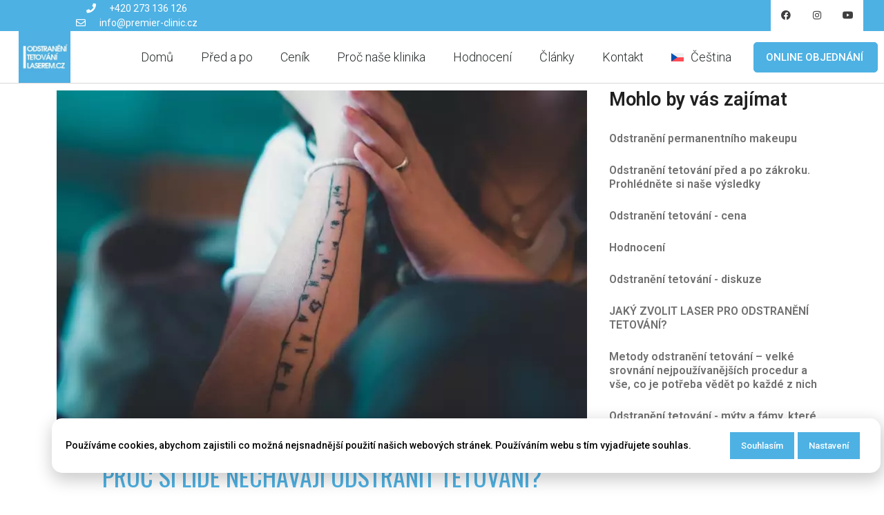

--- FILE ---
content_type: text/html; charset=UTF-8
request_url: https://odstraneni-tetovani-laserem.cz/proc-si-lide-nechavaji-odstranit-tetovani/
body_size: 40070
content:
<!doctype html>
<html lang="cs-CZ" prefix="og: https://ogp.me/ns#">
<head><meta charset="UTF-8"><script>if(navigator.userAgent.match(/MSIE|Internet Explorer/i)||navigator.userAgent.match(/Trident\/7\..*?rv:11/i)){var href=document.location.href;if(!href.match(/[?&]nowprocket/)){if(href.indexOf("?")==-1){if(href.indexOf("#")==-1){document.location.href=href+"?nowprocket=1"}else{document.location.href=href.replace("#","?nowprocket=1#")}}else{if(href.indexOf("#")==-1){document.location.href=href+"&nowprocket=1"}else{document.location.href=href.replace("#","&nowprocket=1#")}}}}</script><script>(()=>{class RocketLazyLoadScripts{constructor(){this.v="1.2.6",this.triggerEvents=["keydown","mousedown","mousemove","touchmove","touchstart","touchend","wheel"],this.userEventHandler=this.t.bind(this),this.touchStartHandler=this.i.bind(this),this.touchMoveHandler=this.o.bind(this),this.touchEndHandler=this.h.bind(this),this.clickHandler=this.u.bind(this),this.interceptedClicks=[],this.interceptedClickListeners=[],this.l(this),window.addEventListener("pageshow",(t=>{this.persisted=t.persisted,this.everythingLoaded&&this.m()})),this.CSPIssue=sessionStorage.getItem("rocketCSPIssue"),document.addEventListener("securitypolicyviolation",(t=>{this.CSPIssue||"script-src-elem"!==t.violatedDirective||"data"!==t.blockedURI||(this.CSPIssue=!0,sessionStorage.setItem("rocketCSPIssue",!0))})),document.addEventListener("DOMContentLoaded",(()=>{this.k()})),this.delayedScripts={normal:[],async:[],defer:[]},this.trash=[],this.allJQueries=[]}p(t){document.hidden?t.t():(this.triggerEvents.forEach((e=>window.addEventListener(e,t.userEventHandler,{passive:!0}))),window.addEventListener("touchstart",t.touchStartHandler,{passive:!0}),window.addEventListener("mousedown",t.touchStartHandler),document.addEventListener("visibilitychange",t.userEventHandler))}_(){this.triggerEvents.forEach((t=>window.removeEventListener(t,this.userEventHandler,{passive:!0}))),document.removeEventListener("visibilitychange",this.userEventHandler)}i(t){"HTML"!==t.target.tagName&&(window.addEventListener("touchend",this.touchEndHandler),window.addEventListener("mouseup",this.touchEndHandler),window.addEventListener("touchmove",this.touchMoveHandler,{passive:!0}),window.addEventListener("mousemove",this.touchMoveHandler),t.target.addEventListener("click",this.clickHandler),this.L(t.target,!0),this.S(t.target,"onclick","rocket-onclick"),this.C())}o(t){window.removeEventListener("touchend",this.touchEndHandler),window.removeEventListener("mouseup",this.touchEndHandler),window.removeEventListener("touchmove",this.touchMoveHandler,{passive:!0}),window.removeEventListener("mousemove",this.touchMoveHandler),t.target.removeEventListener("click",this.clickHandler),this.L(t.target,!1),this.S(t.target,"rocket-onclick","onclick"),this.M()}h(){window.removeEventListener("touchend",this.touchEndHandler),window.removeEventListener("mouseup",this.touchEndHandler),window.removeEventListener("touchmove",this.touchMoveHandler,{passive:!0}),window.removeEventListener("mousemove",this.touchMoveHandler)}u(t){t.target.removeEventListener("click",this.clickHandler),this.L(t.target,!1),this.S(t.target,"rocket-onclick","onclick"),this.interceptedClicks.push(t),t.preventDefault(),t.stopPropagation(),t.stopImmediatePropagation(),this.M()}O(){window.removeEventListener("touchstart",this.touchStartHandler,{passive:!0}),window.removeEventListener("mousedown",this.touchStartHandler),this.interceptedClicks.forEach((t=>{t.target.dispatchEvent(new MouseEvent("click",{view:t.view,bubbles:!0,cancelable:!0}))}))}l(t){EventTarget.prototype.addEventListenerWPRocketBase=EventTarget.prototype.addEventListener,EventTarget.prototype.addEventListener=function(e,i,o){"click"!==e||t.windowLoaded||i===t.clickHandler||t.interceptedClickListeners.push({target:this,func:i,options:o}),(this||window).addEventListenerWPRocketBase(e,i,o)}}L(t,e){this.interceptedClickListeners.forEach((i=>{i.target===t&&(e?t.removeEventListener("click",i.func,i.options):t.addEventListener("click",i.func,i.options))})),t.parentNode!==document.documentElement&&this.L(t.parentNode,e)}D(){return new Promise((t=>{this.P?this.M=t:t()}))}C(){this.P=!0}M(){this.P=!1}S(t,e,i){t.hasAttribute&&t.hasAttribute(e)&&(event.target.setAttribute(i,event.target.getAttribute(e)),event.target.removeAttribute(e))}t(){this._(this),"loading"===document.readyState?document.addEventListener("DOMContentLoaded",this.R.bind(this)):this.R()}k(){let t=[];document.querySelectorAll("script[type=rocketlazyloadscript][data-rocket-src]").forEach((e=>{let i=e.getAttribute("data-rocket-src");if(i&&!i.startsWith("data:")){0===i.indexOf("//")&&(i=location.protocol+i);try{const o=new URL(i).origin;o!==location.origin&&t.push({src:o,crossOrigin:e.crossOrigin||"module"===e.getAttribute("data-rocket-type")})}catch(t){}}})),t=[...new Map(t.map((t=>[JSON.stringify(t),t]))).values()],this.T(t,"preconnect")}async R(){this.lastBreath=Date.now(),this.j(this),this.F(this),this.I(),this.W(),this.q(),await this.A(this.delayedScripts.normal),await this.A(this.delayedScripts.defer),await this.A(this.delayedScripts.async);try{await this.U(),await this.H(this),await this.J()}catch(t){console.error(t)}window.dispatchEvent(new Event("rocket-allScriptsLoaded")),this.everythingLoaded=!0,this.D().then((()=>{this.O()})),this.N()}W(){document.querySelectorAll("script[type=rocketlazyloadscript]").forEach((t=>{t.hasAttribute("data-rocket-src")?t.hasAttribute("async")&&!1!==t.async?this.delayedScripts.async.push(t):t.hasAttribute("defer")&&!1!==t.defer||"module"===t.getAttribute("data-rocket-type")?this.delayedScripts.defer.push(t):this.delayedScripts.normal.push(t):this.delayedScripts.normal.push(t)}))}async B(t){if(await this.G(),!0!==t.noModule||!("noModule"in HTMLScriptElement.prototype))return new Promise((e=>{let i;function o(){(i||t).setAttribute("data-rocket-status","executed"),e()}try{if(navigator.userAgent.indexOf("Firefox/")>0||""===navigator.vendor||this.CSPIssue)i=document.createElement("script"),[...t.attributes].forEach((t=>{let e=t.nodeName;"type"!==e&&("data-rocket-type"===e&&(e="type"),"data-rocket-src"===e&&(e="src"),i.setAttribute(e,t.nodeValue))})),t.text&&(i.text=t.text),i.hasAttribute("src")?(i.addEventListener("load",o),i.addEventListener("error",(function(){i.setAttribute("data-rocket-status","failed-network"),e()})),setTimeout((()=>{i.isConnected||e()}),1)):(i.text=t.text,o()),t.parentNode.replaceChild(i,t);else{const i=t.getAttribute("data-rocket-type"),s=t.getAttribute("data-rocket-src");i?(t.type=i,t.removeAttribute("data-rocket-type")):t.removeAttribute("type"),t.addEventListener("load",o),t.addEventListener("error",(i=>{this.CSPIssue&&i.target.src.startsWith("data:")?(console.log("WPRocket: data-uri blocked by CSP -> fallback"),t.removeAttribute("src"),this.B(t).then(e)):(t.setAttribute("data-rocket-status","failed-network"),e())})),s?(t.removeAttribute("data-rocket-src"),t.src=s):t.src="data:text/javascript;base64,"+window.btoa(unescape(encodeURIComponent(t.text)))}}catch(i){t.setAttribute("data-rocket-status","failed-transform"),e()}}));t.setAttribute("data-rocket-status","skipped")}async A(t){const e=t.shift();return e&&e.isConnected?(await this.B(e),this.A(t)):Promise.resolve()}q(){this.T([...this.delayedScripts.normal,...this.delayedScripts.defer,...this.delayedScripts.async],"preload")}T(t,e){var i=document.createDocumentFragment();t.forEach((t=>{const o=t.getAttribute&&t.getAttribute("data-rocket-src")||t.src;if(o&&!o.startsWith("data:")){const s=document.createElement("link");s.href=o,s.rel=e,"preconnect"!==e&&(s.as="script"),t.getAttribute&&"module"===t.getAttribute("data-rocket-type")&&(s.crossOrigin=!0),t.crossOrigin&&(s.crossOrigin=t.crossOrigin),t.integrity&&(s.integrity=t.integrity),i.appendChild(s),this.trash.push(s)}})),document.head.appendChild(i)}j(t){let e={};function i(i,o){return e[o].eventsToRewrite.indexOf(i)>=0&&!t.everythingLoaded?"rocket-"+i:i}function o(t,o){!function(t){e[t]||(e[t]={originalFunctions:{add:t.addEventListener,remove:t.removeEventListener},eventsToRewrite:[]},t.addEventListener=function(){arguments[0]=i(arguments[0],t),e[t].originalFunctions.add.apply(t,arguments)},t.removeEventListener=function(){arguments[0]=i(arguments[0],t),e[t].originalFunctions.remove.apply(t,arguments)})}(t),e[t].eventsToRewrite.push(o)}function s(e,i){let o=e[i];e[i]=null,Object.defineProperty(e,i,{get:()=>o||function(){},set(s){t.everythingLoaded?o=s:e["rocket"+i]=o=s}})}o(document,"DOMContentLoaded"),o(window,"DOMContentLoaded"),o(window,"load"),o(window,"pageshow"),o(document,"readystatechange"),s(document,"onreadystatechange"),s(window,"onload"),s(window,"onpageshow");try{Object.defineProperty(document,"readyState",{get:()=>t.rocketReadyState,set(e){t.rocketReadyState=e},configurable:!0}),document.readyState="loading"}catch(t){console.log("WPRocket DJE readyState conflict, bypassing")}}F(t){let e;function i(e){return t.everythingLoaded?e:e.split(" ").map((t=>"load"===t||0===t.indexOf("load.")?"rocket-jquery-load":t)).join(" ")}function o(o){function s(t){const e=o.fn[t];o.fn[t]=o.fn.init.prototype[t]=function(){return this[0]===window&&("string"==typeof arguments[0]||arguments[0]instanceof String?arguments[0]=i(arguments[0]):"object"==typeof arguments[0]&&Object.keys(arguments[0]).forEach((t=>{const e=arguments[0][t];delete arguments[0][t],arguments[0][i(t)]=e}))),e.apply(this,arguments),this}}o&&o.fn&&!t.allJQueries.includes(o)&&(o.fn.ready=o.fn.init.prototype.ready=function(e){return t.domReadyFired?e.bind(document)(o):document.addEventListener("rocket-DOMContentLoaded",(()=>e.bind(document)(o))),o([])},s("on"),s("one"),t.allJQueries.push(o)),e=o}o(window.jQuery),Object.defineProperty(window,"jQuery",{get:()=>e,set(t){o(t)}})}async H(t){const e=document.querySelector("script[data-webpack]");e&&(await async function(){return new Promise((t=>{e.addEventListener("load",t),e.addEventListener("error",t)}))}(),await t.K(),await t.H(t))}async U(){this.domReadyFired=!0;try{document.readyState="interactive"}catch(t){}await this.G(),document.dispatchEvent(new Event("rocket-readystatechange")),await this.G(),document.rocketonreadystatechange&&document.rocketonreadystatechange(),await this.G(),document.dispatchEvent(new Event("rocket-DOMContentLoaded")),await this.G(),window.dispatchEvent(new Event("rocket-DOMContentLoaded"))}async J(){try{document.readyState="complete"}catch(t){}await this.G(),document.dispatchEvent(new Event("rocket-readystatechange")),await this.G(),document.rocketonreadystatechange&&document.rocketonreadystatechange(),await this.G(),window.dispatchEvent(new Event("rocket-load")),await this.G(),window.rocketonload&&window.rocketonload(),await this.G(),this.allJQueries.forEach((t=>t(window).trigger("rocket-jquery-load"))),await this.G();const t=new Event("rocket-pageshow");t.persisted=this.persisted,window.dispatchEvent(t),await this.G(),window.rocketonpageshow&&window.rocketonpageshow({persisted:this.persisted}),this.windowLoaded=!0}m(){document.onreadystatechange&&document.onreadystatechange(),window.onload&&window.onload(),window.onpageshow&&window.onpageshow({persisted:this.persisted})}I(){const t=new Map;document.write=document.writeln=function(e){const i=document.currentScript;i||console.error("WPRocket unable to document.write this: "+e);const o=document.createRange(),s=i.parentElement;let n=t.get(i);void 0===n&&(n=i.nextSibling,t.set(i,n));const c=document.createDocumentFragment();o.setStart(c,0),c.appendChild(o.createContextualFragment(e)),s.insertBefore(c,n)}}async G(){Date.now()-this.lastBreath>45&&(await this.K(),this.lastBreath=Date.now())}async K(){return document.hidden?new Promise((t=>setTimeout(t))):new Promise((t=>requestAnimationFrame(t)))}N(){this.trash.forEach((t=>t.remove()))}static run(){const t=new RocketLazyLoadScripts;t.p(t)}}RocketLazyLoadScripts.run()})();</script>
	
	<meta name="viewport" content="width=device-width, initial-scale=1">
	<link rel="profile" href="https://gmpg.org/xfn/11">
	<link rel="alternate" hreflang="cs" href="https://odstraneni-tetovani-laserem.cz/proc-si-lide-nechavaji-odstranit-tetovani/" />
<link rel="alternate" hreflang="x-default" href="https://odstraneni-tetovani-laserem.cz/proc-si-lide-nechavaji-odstranit-tetovani/" />

<!-- Google Tag Manager for WordPress by gtm4wp.com -->
<script data-cfasync="false" data-pagespeed-no-defer>
	var gtm4wp_datalayer_name = "dataLayer";
	var dataLayer = dataLayer || [];
</script>
<!-- End Google Tag Manager for WordPress by gtm4wp.com -->
<!-- Optimalizace pro vyhledávače podle Rank Math - https://rankmath.com/ -->
<title>Proč si lidé nechávají odstranit tetování? S laserem je to snadné!</title><link rel="preload" data-rocket-preload as="style" href="https://fonts.googleapis.com/css?family=Roboto%3A100%2C100italic%2C200%2C200italic%2C300%2C300italic%2C400%2C400italic%2C500%2C500italic%2C600%2C600italic%2C700%2C700italic%2C800%2C800italic%2C900%2C900italic%7CRoboto%20Slab%3A100%2C100italic%2C200%2C200italic%2C300%2C300italic%2C400%2C400italic%2C500%2C500italic%2C600%2C600italic%2C700%2C700italic%2C800%2C800italic%2C900%2C900italic%7COswald%3A100%2C100italic%2C200%2C200italic%2C300%2C300italic%2C400%2C400italic%2C500%2C500italic%2C600%2C600italic%2C700%2C700italic%2C800%2C800italic%2C900%2C900italic&#038;subset=latin-ext&#038;display=swap" /><link rel="stylesheet" href="https://fonts.googleapis.com/css?family=Roboto%3A100%2C100italic%2C200%2C200italic%2C300%2C300italic%2C400%2C400italic%2C500%2C500italic%2C600%2C600italic%2C700%2C700italic%2C800%2C800italic%2C900%2C900italic%7CRoboto%20Slab%3A100%2C100italic%2C200%2C200italic%2C300%2C300italic%2C400%2C400italic%2C500%2C500italic%2C600%2C600italic%2C700%2C700italic%2C800%2C800italic%2C900%2C900italic%7COswald%3A100%2C100italic%2C200%2C200italic%2C300%2C300italic%2C400%2C400italic%2C500%2C500italic%2C600%2C600italic%2C700%2C700italic%2C800%2C800italic%2C900%2C900italic&#038;subset=latin-ext&#038;display=swap" media="print" onload="this.media='all'" /><noscript><link rel="stylesheet" href="https://fonts.googleapis.com/css?family=Roboto%3A100%2C100italic%2C200%2C200italic%2C300%2C300italic%2C400%2C400italic%2C500%2C500italic%2C600%2C600italic%2C700%2C700italic%2C800%2C800italic%2C900%2C900italic%7CRoboto%20Slab%3A100%2C100italic%2C200%2C200italic%2C300%2C300italic%2C400%2C400italic%2C500%2C500italic%2C600%2C600italic%2C700%2C700italic%2C800%2C800italic%2C900%2C900italic%7COswald%3A100%2C100italic%2C200%2C200italic%2C300%2C300italic%2C400%2C400italic%2C500%2C500italic%2C600%2C600italic%2C700%2C700italic%2C800%2C800italic%2C900%2C900italic&#038;subset=latin-ext&#038;display=swap" /></noscript>
<meta name="description" content="Odstranění hříchů mládí ✅ Bez stop po zákroku ✅ Rychle, bezbolestně, dokonale"/>
<meta name="robots" content="follow, index, max-snippet:-1, max-video-preview:-1, max-image-preview:large"/>
<link rel="canonical" href="https://odstraneni-tetovani-laserem.cz/proc-si-lide-nechavaji-odstranit-tetovani/" />
<meta property="og:locale" content="cs_CZ" />
<meta property="og:type" content="article" />
<meta property="og:title" content="Proč si lidé nechávají odstranit tetování? S laserem je to snadné!" />
<meta property="og:description" content="Odstranění hříchů mládí ✅ Bez stop po zákroku ✅ Rychle, bezbolestně, dokonale" />
<meta property="og:url" content="https://odstraneni-tetovani-laserem.cz/proc-si-lide-nechavaji-odstranit-tetovani/" />
<meta property="og:site_name" content="Odstranění tetování laserem" />
<meta property="article:publisher" content="https://www.facebook.com/premier.clinic.cz/" />
<meta property="article:section" content="Obsah" />
<meta property="og:updated_time" content="2025-02-07T10:31:07+00:00" />
<meta property="og:image" content="https://odstraneni-tetovani-laserem.cz/wp-content/uploads/2023/03/laz54.jpg" />
<meta property="og:image:secure_url" content="https://odstraneni-tetovani-laserem.cz/wp-content/uploads/2023/03/laz54.jpg" />
<meta property="og:image:width" content="1280" />
<meta property="og:image:height" content="853" />
<meta property="og:image:alt" content="Proč si lidé nechávají odstranit tetování? Jaké jsou důvody, které je k tomuto rozhodnutí vedou?" />
<meta property="og:image:type" content="image/jpeg" />
<meta property="article:published_time" content="2023-03-21T11:01:46+00:00" />
<meta property="article:modified_time" content="2025-02-07T10:31:07+00:00" />
<meta name="twitter:card" content="summary_large_image" />
<meta name="twitter:title" content="Proč si lidé nechávají odstranit tetování? S laserem je to snadné!" />
<meta name="twitter:description" content="Odstranění hříchů mládí ✅ Bez stop po zákroku ✅ Rychle, bezbolestně, dokonale" />
<meta name="twitter:image" content="https://odstraneni-tetovani-laserem.cz/wp-content/uploads/2023/03/laz54.jpg" />
<script type="application/ld+json" class="rank-math-schema">{"@context":"https://schema.org","@graph":[{"@type":"Place","@id":"https://odstraneni-tetovani-laserem.cz/#place","geo":{"@type":"GeoCoordinates","latitude":"50.0807196","longitude":"14.4222552"},"hasMap":"https://www.google.com/maps/search/?api=1&amp;query=50.0807196,14.4222552","address":{"@type":"PostalAddress","streetAddress":"Jungmannova 26/15","addressLocality":"Praha 1","postalCode":"11000","addressCountry":"Czech Republic"}},{"@type":["MedicalClinic","Organization"],"@id":"https://odstraneni-tetovani-laserem.cz/#organization","name":"Odstran\u011bn\u00ed tetov\u00e1n\u00ed laserem","url":"https://odstraneni-tetovani-laserem.cz","sameAs":["https://www.facebook.com/premier.clinic.cz/","https://www.youtube.com/channel/UCtMlaTvhpdMfwUanuoJEJPQ","https://www.instagram.com/premier_clinic_cz/"],"email":"info@premier-clinic.cz","address":{"@type":"PostalAddress","streetAddress":"Jungmannova 26/15","addressLocality":"Praha 1","postalCode":"11000","addressCountry":"Czech Republic"},"logo":{"@type":"ImageObject","@id":"https://odstraneni-tetovani-laserem.cz/#logo","url":"https://odstraneni-tetovani-laserem.cz/wp-content/uploads/2019/06/logo-odstraneni-tetovani.png","contentUrl":"https://odstraneni-tetovani-laserem.cz/wp-content/uploads/2019/06/logo-odstraneni-tetovani.png","caption":"Odstran\u011bn\u00ed tetov\u00e1n\u00ed laserem","inLanguage":"cs","width":"160","height":"160"},"priceRange":"$$","openingHours":["Monday,Tuesday,Wednesday,Thursday,Friday,Saturday,Sunday 09:00-17:00"],"description":"Jsme specializovan\u00e9 zdravotnick\u00e9 za\u0159\u00edzen\u00ed na odstran\u011bn\u00ed tetov\u00e1n\u00ed ji\u017e od roku 2011 s v\u00edce jak tis\u00edci spokojen\u00fdch klient\u016f.","legalName":"Premier Clinic s.r.o.","location":{"@id":"https://odstraneni-tetovani-laserem.cz/#place"},"image":{"@id":"https://odstraneni-tetovani-laserem.cz/#logo"},"telephone":"+420273136126"},{"@type":"WebSite","@id":"https://odstraneni-tetovani-laserem.cz/#website","url":"https://odstraneni-tetovani-laserem.cz","name":"Odstran\u011bn\u00ed tetov\u00e1n\u00ed laserem","alternateName":"odstraneni-tetovani-laserem.cz","publisher":{"@id":"https://odstraneni-tetovani-laserem.cz/#organization"},"inLanguage":"cs"},{"@type":"ImageObject","@id":"https://odstraneni-tetovani-laserem.cz/wp-content/uploads/2023/03/laz54.jpg","url":"https://odstraneni-tetovani-laserem.cz/wp-content/uploads/2023/03/laz54.jpg","width":"1280","height":"853","inLanguage":"cs"},{"@type":"WebPage","@id":"https://odstraneni-tetovani-laserem.cz/proc-si-lide-nechavaji-odstranit-tetovani/#webpage","url":"https://odstraneni-tetovani-laserem.cz/proc-si-lide-nechavaji-odstranit-tetovani/","name":"Pro\u010d si lid\u00e9 nech\u00e1vaj\u00ed odstranit tetov\u00e1n\u00ed? S laserem je to snadn\u00e9!","datePublished":"2023-03-21T11:01:46+00:00","dateModified":"2025-02-07T10:31:07+00:00","isPartOf":{"@id":"https://odstraneni-tetovani-laserem.cz/#website"},"primaryImageOfPage":{"@id":"https://odstraneni-tetovani-laserem.cz/wp-content/uploads/2023/03/laz54.jpg"},"inLanguage":"cs"},{"@type":"Person","@id":"https://odstraneni-tetovani-laserem.cz/proc-si-lide-nechavaji-odstranit-tetovani/#author","name":"seo_odstraneni","image":{"@type":"ImageObject","@id":"https://secure.gravatar.com/avatar/60645301b63325b2886bd6207eb0d03b?s=96&amp;d=mm&amp;r=g","url":"https://secure.gravatar.com/avatar/60645301b63325b2886bd6207eb0d03b?s=96&amp;d=mm&amp;r=g","caption":"seo_odstraneni","inLanguage":"cs"},"worksFor":{"@id":"https://odstraneni-tetovani-laserem.cz/#organization"}},{"@type":"BlogPosting","headline":"Pro\u010d si lid\u00e9 nech\u00e1vaj\u00ed odstranit tetov\u00e1n\u00ed? S laserem je to snadn\u00e9!","datePublished":"2023-03-21T11:01:46+00:00","dateModified":"2025-02-07T10:31:07+00:00","author":{"@id":"https://odstraneni-tetovani-laserem.cz/proc-si-lide-nechavaji-odstranit-tetovani/#author","name":"seo_odstraneni"},"publisher":{"@id":"https://odstraneni-tetovani-laserem.cz/#organization"},"description":"Odstran\u011bn\u00ed h\u0159\u00edch\u016f ml\u00e1d\u00ed \u2705 Bez stop po z\u00e1kroku \u2705 Rychle, bezbolestn\u011b, dokonale","name":"Pro\u010d si lid\u00e9 nech\u00e1vaj\u00ed odstranit tetov\u00e1n\u00ed? S laserem je to snadn\u00e9!","@id":"https://odstraneni-tetovani-laserem.cz/proc-si-lide-nechavaji-odstranit-tetovani/#richSnippet","isPartOf":{"@id":"https://odstraneni-tetovani-laserem.cz/proc-si-lide-nechavaji-odstranit-tetovani/#webpage"},"image":{"@id":"https://odstraneni-tetovani-laserem.cz/wp-content/uploads/2023/03/laz54.jpg"},"inLanguage":"cs","mainEntityOfPage":{"@id":"https://odstraneni-tetovani-laserem.cz/proc-si-lide-nechavaji-odstranit-tetovani/#webpage"}}]}</script>
<!-- /Rank Math WordPress SEO plugin -->

<link href='https://fonts.gstatic.com' crossorigin rel='preconnect' />
<link rel='stylesheet' id='hello-elementor-theme-style-css' href='https://odstraneni-tetovani-laserem.cz/wp-content/themes/hello-elementor/theme.min.css?ver=3.1.1' media='all' />
<link rel='stylesheet' id='elementor-frontend-css' href='https://odstraneni-tetovani-laserem.cz/wp-content/plugins/elementor/assets/css/frontend.min.css?ver=3.25.11' media='all' />
<style id='elementor-frontend-inline-css'>
@-webkit-keyframes ha_fadeIn{0%{opacity:0}to{opacity:1}}@keyframes ha_fadeIn{0%{opacity:0}to{opacity:1}}@-webkit-keyframes ha_zoomIn{0%{opacity:0;-webkit-transform:scale3d(.3,.3,.3);transform:scale3d(.3,.3,.3)}50%{opacity:1}}@keyframes ha_zoomIn{0%{opacity:0;-webkit-transform:scale3d(.3,.3,.3);transform:scale3d(.3,.3,.3)}50%{opacity:1}}@-webkit-keyframes ha_rollIn{0%{opacity:0;-webkit-transform:translate3d(-100%,0,0) rotate3d(0,0,1,-120deg);transform:translate3d(-100%,0,0) rotate3d(0,0,1,-120deg)}to{opacity:1}}@keyframes ha_rollIn{0%{opacity:0;-webkit-transform:translate3d(-100%,0,0) rotate3d(0,0,1,-120deg);transform:translate3d(-100%,0,0) rotate3d(0,0,1,-120deg)}to{opacity:1}}@-webkit-keyframes ha_bounce{0%,20%,53%,to{-webkit-animation-timing-function:cubic-bezier(.215,.61,.355,1);animation-timing-function:cubic-bezier(.215,.61,.355,1)}40%,43%{-webkit-transform:translate3d(0,-30px,0) scaleY(1.1);transform:translate3d(0,-30px,0) scaleY(1.1);-webkit-animation-timing-function:cubic-bezier(.755,.05,.855,.06);animation-timing-function:cubic-bezier(.755,.05,.855,.06)}70%{-webkit-transform:translate3d(0,-15px,0) scaleY(1.05);transform:translate3d(0,-15px,0) scaleY(1.05);-webkit-animation-timing-function:cubic-bezier(.755,.05,.855,.06);animation-timing-function:cubic-bezier(.755,.05,.855,.06)}80%{-webkit-transition-timing-function:cubic-bezier(.215,.61,.355,1);transition-timing-function:cubic-bezier(.215,.61,.355,1);-webkit-transform:translate3d(0,0,0) scaleY(.95);transform:translate3d(0,0,0) scaleY(.95)}90%{-webkit-transform:translate3d(0,-4px,0) scaleY(1.02);transform:translate3d(0,-4px,0) scaleY(1.02)}}@keyframes ha_bounce{0%,20%,53%,to{-webkit-animation-timing-function:cubic-bezier(.215,.61,.355,1);animation-timing-function:cubic-bezier(.215,.61,.355,1)}40%,43%{-webkit-transform:translate3d(0,-30px,0) scaleY(1.1);transform:translate3d(0,-30px,0) scaleY(1.1);-webkit-animation-timing-function:cubic-bezier(.755,.05,.855,.06);animation-timing-function:cubic-bezier(.755,.05,.855,.06)}70%{-webkit-transform:translate3d(0,-15px,0) scaleY(1.05);transform:translate3d(0,-15px,0) scaleY(1.05);-webkit-animation-timing-function:cubic-bezier(.755,.05,.855,.06);animation-timing-function:cubic-bezier(.755,.05,.855,.06)}80%{-webkit-transition-timing-function:cubic-bezier(.215,.61,.355,1);transition-timing-function:cubic-bezier(.215,.61,.355,1);-webkit-transform:translate3d(0,0,0) scaleY(.95);transform:translate3d(0,0,0) scaleY(.95)}90%{-webkit-transform:translate3d(0,-4px,0) scaleY(1.02);transform:translate3d(0,-4px,0) scaleY(1.02)}}@-webkit-keyframes ha_bounceIn{0%,20%,40%,60%,80%,to{-webkit-animation-timing-function:cubic-bezier(.215,.61,.355,1);animation-timing-function:cubic-bezier(.215,.61,.355,1)}0%{opacity:0;-webkit-transform:scale3d(.3,.3,.3);transform:scale3d(.3,.3,.3)}20%{-webkit-transform:scale3d(1.1,1.1,1.1);transform:scale3d(1.1,1.1,1.1)}40%{-webkit-transform:scale3d(.9,.9,.9);transform:scale3d(.9,.9,.9)}60%{opacity:1;-webkit-transform:scale3d(1.03,1.03,1.03);transform:scale3d(1.03,1.03,1.03)}80%{-webkit-transform:scale3d(.97,.97,.97);transform:scale3d(.97,.97,.97)}to{opacity:1}}@keyframes ha_bounceIn{0%,20%,40%,60%,80%,to{-webkit-animation-timing-function:cubic-bezier(.215,.61,.355,1);animation-timing-function:cubic-bezier(.215,.61,.355,1)}0%{opacity:0;-webkit-transform:scale3d(.3,.3,.3);transform:scale3d(.3,.3,.3)}20%{-webkit-transform:scale3d(1.1,1.1,1.1);transform:scale3d(1.1,1.1,1.1)}40%{-webkit-transform:scale3d(.9,.9,.9);transform:scale3d(.9,.9,.9)}60%{opacity:1;-webkit-transform:scale3d(1.03,1.03,1.03);transform:scale3d(1.03,1.03,1.03)}80%{-webkit-transform:scale3d(.97,.97,.97);transform:scale3d(.97,.97,.97)}to{opacity:1}}@-webkit-keyframes ha_flipInX{0%{opacity:0;-webkit-transform:perspective(400px) rotate3d(1,0,0,90deg);transform:perspective(400px) rotate3d(1,0,0,90deg);-webkit-animation-timing-function:ease-in;animation-timing-function:ease-in}40%{-webkit-transform:perspective(400px) rotate3d(1,0,0,-20deg);transform:perspective(400px) rotate3d(1,0,0,-20deg);-webkit-animation-timing-function:ease-in;animation-timing-function:ease-in}60%{opacity:1;-webkit-transform:perspective(400px) rotate3d(1,0,0,10deg);transform:perspective(400px) rotate3d(1,0,0,10deg)}80%{-webkit-transform:perspective(400px) rotate3d(1,0,0,-5deg);transform:perspective(400px) rotate3d(1,0,0,-5deg)}}@keyframes ha_flipInX{0%{opacity:0;-webkit-transform:perspective(400px) rotate3d(1,0,0,90deg);transform:perspective(400px) rotate3d(1,0,0,90deg);-webkit-animation-timing-function:ease-in;animation-timing-function:ease-in}40%{-webkit-transform:perspective(400px) rotate3d(1,0,0,-20deg);transform:perspective(400px) rotate3d(1,0,0,-20deg);-webkit-animation-timing-function:ease-in;animation-timing-function:ease-in}60%{opacity:1;-webkit-transform:perspective(400px) rotate3d(1,0,0,10deg);transform:perspective(400px) rotate3d(1,0,0,10deg)}80%{-webkit-transform:perspective(400px) rotate3d(1,0,0,-5deg);transform:perspective(400px) rotate3d(1,0,0,-5deg)}}@-webkit-keyframes ha_flipInY{0%{opacity:0;-webkit-transform:perspective(400px) rotate3d(0,1,0,90deg);transform:perspective(400px) rotate3d(0,1,0,90deg);-webkit-animation-timing-function:ease-in;animation-timing-function:ease-in}40%{-webkit-transform:perspective(400px) rotate3d(0,1,0,-20deg);transform:perspective(400px) rotate3d(0,1,0,-20deg);-webkit-animation-timing-function:ease-in;animation-timing-function:ease-in}60%{opacity:1;-webkit-transform:perspective(400px) rotate3d(0,1,0,10deg);transform:perspective(400px) rotate3d(0,1,0,10deg)}80%{-webkit-transform:perspective(400px) rotate3d(0,1,0,-5deg);transform:perspective(400px) rotate3d(0,1,0,-5deg)}}@keyframes ha_flipInY{0%{opacity:0;-webkit-transform:perspective(400px) rotate3d(0,1,0,90deg);transform:perspective(400px) rotate3d(0,1,0,90deg);-webkit-animation-timing-function:ease-in;animation-timing-function:ease-in}40%{-webkit-transform:perspective(400px) rotate3d(0,1,0,-20deg);transform:perspective(400px) rotate3d(0,1,0,-20deg);-webkit-animation-timing-function:ease-in;animation-timing-function:ease-in}60%{opacity:1;-webkit-transform:perspective(400px) rotate3d(0,1,0,10deg);transform:perspective(400px) rotate3d(0,1,0,10deg)}80%{-webkit-transform:perspective(400px) rotate3d(0,1,0,-5deg);transform:perspective(400px) rotate3d(0,1,0,-5deg)}}@-webkit-keyframes ha_swing{20%{-webkit-transform:rotate3d(0,0,1,15deg);transform:rotate3d(0,0,1,15deg)}40%{-webkit-transform:rotate3d(0,0,1,-10deg);transform:rotate3d(0,0,1,-10deg)}60%{-webkit-transform:rotate3d(0,0,1,5deg);transform:rotate3d(0,0,1,5deg)}80%{-webkit-transform:rotate3d(0,0,1,-5deg);transform:rotate3d(0,0,1,-5deg)}}@keyframes ha_swing{20%{-webkit-transform:rotate3d(0,0,1,15deg);transform:rotate3d(0,0,1,15deg)}40%{-webkit-transform:rotate3d(0,0,1,-10deg);transform:rotate3d(0,0,1,-10deg)}60%{-webkit-transform:rotate3d(0,0,1,5deg);transform:rotate3d(0,0,1,5deg)}80%{-webkit-transform:rotate3d(0,0,1,-5deg);transform:rotate3d(0,0,1,-5deg)}}@-webkit-keyframes ha_slideInDown{0%{visibility:visible;-webkit-transform:translate3d(0,-100%,0);transform:translate3d(0,-100%,0)}}@keyframes ha_slideInDown{0%{visibility:visible;-webkit-transform:translate3d(0,-100%,0);transform:translate3d(0,-100%,0)}}@-webkit-keyframes ha_slideInUp{0%{visibility:visible;-webkit-transform:translate3d(0,100%,0);transform:translate3d(0,100%,0)}}@keyframes ha_slideInUp{0%{visibility:visible;-webkit-transform:translate3d(0,100%,0);transform:translate3d(0,100%,0)}}@-webkit-keyframes ha_slideInLeft{0%{visibility:visible;-webkit-transform:translate3d(-100%,0,0);transform:translate3d(-100%,0,0)}}@keyframes ha_slideInLeft{0%{visibility:visible;-webkit-transform:translate3d(-100%,0,0);transform:translate3d(-100%,0,0)}}@-webkit-keyframes ha_slideInRight{0%{visibility:visible;-webkit-transform:translate3d(100%,0,0);transform:translate3d(100%,0,0)}}@keyframes ha_slideInRight{0%{visibility:visible;-webkit-transform:translate3d(100%,0,0);transform:translate3d(100%,0,0)}}.ha_fadeIn{-webkit-animation-name:ha_fadeIn;animation-name:ha_fadeIn}.ha_zoomIn{-webkit-animation-name:ha_zoomIn;animation-name:ha_zoomIn}.ha_rollIn{-webkit-animation-name:ha_rollIn;animation-name:ha_rollIn}.ha_bounce{-webkit-transform-origin:center bottom;-ms-transform-origin:center bottom;transform-origin:center bottom;-webkit-animation-name:ha_bounce;animation-name:ha_bounce}.ha_bounceIn{-webkit-animation-name:ha_bounceIn;animation-name:ha_bounceIn;-webkit-animation-duration:.75s;-webkit-animation-duration:calc(var(--animate-duration)*.75);animation-duration:.75s;animation-duration:calc(var(--animate-duration)*.75)}.ha_flipInX,.ha_flipInY{-webkit-animation-name:ha_flipInX;animation-name:ha_flipInX;-webkit-backface-visibility:visible!important;backface-visibility:visible!important}.ha_flipInY{-webkit-animation-name:ha_flipInY;animation-name:ha_flipInY}.ha_swing{-webkit-transform-origin:top center;-ms-transform-origin:top center;transform-origin:top center;-webkit-animation-name:ha_swing;animation-name:ha_swing}.ha_slideInDown{-webkit-animation-name:ha_slideInDown;animation-name:ha_slideInDown}.ha_slideInUp{-webkit-animation-name:ha_slideInUp;animation-name:ha_slideInUp}.ha_slideInLeft{-webkit-animation-name:ha_slideInLeft;animation-name:ha_slideInLeft}.ha_slideInRight{-webkit-animation-name:ha_slideInRight;animation-name:ha_slideInRight}.ha-css-transform-yes{-webkit-transition-duration:var(--ha-tfx-transition-duration, .2s);transition-duration:var(--ha-tfx-transition-duration, .2s);-webkit-transition-property:-webkit-transform;transition-property:transform;transition-property:transform,-webkit-transform;-webkit-transform:translate(var(--ha-tfx-translate-x, 0),var(--ha-tfx-translate-y, 0)) scale(var(--ha-tfx-scale-x, 1),var(--ha-tfx-scale-y, 1)) skew(var(--ha-tfx-skew-x, 0),var(--ha-tfx-skew-y, 0)) rotateX(var(--ha-tfx-rotate-x, 0)) rotateY(var(--ha-tfx-rotate-y, 0)) rotateZ(var(--ha-tfx-rotate-z, 0));transform:translate(var(--ha-tfx-translate-x, 0),var(--ha-tfx-translate-y, 0)) scale(var(--ha-tfx-scale-x, 1),var(--ha-tfx-scale-y, 1)) skew(var(--ha-tfx-skew-x, 0),var(--ha-tfx-skew-y, 0)) rotateX(var(--ha-tfx-rotate-x, 0)) rotateY(var(--ha-tfx-rotate-y, 0)) rotateZ(var(--ha-tfx-rotate-z, 0))}.ha-css-transform-yes:hover{-webkit-transform:translate(var(--ha-tfx-translate-x-hover, var(--ha-tfx-translate-x, 0)),var(--ha-tfx-translate-y-hover, var(--ha-tfx-translate-y, 0))) scale(var(--ha-tfx-scale-x-hover, var(--ha-tfx-scale-x, 1)),var(--ha-tfx-scale-y-hover, var(--ha-tfx-scale-y, 1))) skew(var(--ha-tfx-skew-x-hover, var(--ha-tfx-skew-x, 0)),var(--ha-tfx-skew-y-hover, var(--ha-tfx-skew-y, 0))) rotateX(var(--ha-tfx-rotate-x-hover, var(--ha-tfx-rotate-x, 0))) rotateY(var(--ha-tfx-rotate-y-hover, var(--ha-tfx-rotate-y, 0))) rotateZ(var(--ha-tfx-rotate-z-hover, var(--ha-tfx-rotate-z, 0)));transform:translate(var(--ha-tfx-translate-x-hover, var(--ha-tfx-translate-x, 0)),var(--ha-tfx-translate-y-hover, var(--ha-tfx-translate-y, 0))) scale(var(--ha-tfx-scale-x-hover, var(--ha-tfx-scale-x, 1)),var(--ha-tfx-scale-y-hover, var(--ha-tfx-scale-y, 1))) skew(var(--ha-tfx-skew-x-hover, var(--ha-tfx-skew-x, 0)),var(--ha-tfx-skew-y-hover, var(--ha-tfx-skew-y, 0))) rotateX(var(--ha-tfx-rotate-x-hover, var(--ha-tfx-rotate-x, 0))) rotateY(var(--ha-tfx-rotate-y-hover, var(--ha-tfx-rotate-y, 0))) rotateZ(var(--ha-tfx-rotate-z-hover, var(--ha-tfx-rotate-z, 0)))}.happy-addon>.elementor-widget-container{word-wrap:break-word;overflow-wrap:break-word}.happy-addon>.elementor-widget-container,.happy-addon>.elementor-widget-container *{-webkit-box-sizing:border-box;box-sizing:border-box}.happy-addon p:empty{display:none}.happy-addon .elementor-inline-editing{min-height:auto!important}.happy-addon-pro img{max-width:100%;height:auto;-o-object-fit:cover;object-fit:cover}.ha-screen-reader-text{position:absolute;overflow:hidden;clip:rect(1px,1px,1px,1px);margin:-1px;padding:0;width:1px;height:1px;border:0;word-wrap:normal!important;-webkit-clip-path:inset(50%);clip-path:inset(50%)}.ha-has-bg-overlay>.elementor-widget-container{position:relative;z-index:1}.ha-has-bg-overlay>.elementor-widget-container:before{position:absolute;top:0;left:0;z-index:-1;width:100%;height:100%;content:""}.ha-popup--is-enabled .ha-js-popup,.ha-popup--is-enabled .ha-js-popup img{cursor:-webkit-zoom-in!important;cursor:zoom-in!important}.mfp-wrap .mfp-arrow,.mfp-wrap .mfp-close{background-color:transparent}.mfp-wrap .mfp-arrow:focus,.mfp-wrap .mfp-close:focus{outline-width:thin}.ha-advanced-tooltip-enable{position:relative;cursor:pointer;--ha-tooltip-arrow-color:black;--ha-tooltip-arrow-distance:0}.ha-advanced-tooltip-enable .ha-advanced-tooltip-content{position:absolute;z-index:999;display:none;padding:5px 0;width:120px;height:auto;border-radius:6px;background-color:#000;color:#fff;text-align:center;opacity:0}.ha-advanced-tooltip-enable .ha-advanced-tooltip-content::after{position:absolute;border-width:5px;border-style:solid;content:""}.ha-advanced-tooltip-enable .ha-advanced-tooltip-content.no-arrow::after{visibility:hidden}.ha-advanced-tooltip-enable .ha-advanced-tooltip-content.show{display:inline-block;opacity:1}.ha-advanced-tooltip-enable.ha-advanced-tooltip-top .ha-advanced-tooltip-content,body[data-elementor-device-mode=tablet] .ha-advanced-tooltip-enable.ha-advanced-tooltip-tablet-top .ha-advanced-tooltip-content{top:unset;right:0;bottom:calc(101% + var(--ha-tooltip-arrow-distance));left:0;margin:0 auto}.ha-advanced-tooltip-enable.ha-advanced-tooltip-top .ha-advanced-tooltip-content::after,body[data-elementor-device-mode=tablet] .ha-advanced-tooltip-enable.ha-advanced-tooltip-tablet-top .ha-advanced-tooltip-content::after{top:100%;right:unset;bottom:unset;left:50%;border-color:var(--ha-tooltip-arrow-color) transparent transparent transparent;-webkit-transform:translateX(-50%);-ms-transform:translateX(-50%);transform:translateX(-50%)}.ha-advanced-tooltip-enable.ha-advanced-tooltip-bottom .ha-advanced-tooltip-content,body[data-elementor-device-mode=tablet] .ha-advanced-tooltip-enable.ha-advanced-tooltip-tablet-bottom .ha-advanced-tooltip-content{top:calc(101% + var(--ha-tooltip-arrow-distance));right:0;bottom:unset;left:0;margin:0 auto}.ha-advanced-tooltip-enable.ha-advanced-tooltip-bottom .ha-advanced-tooltip-content::after,body[data-elementor-device-mode=tablet] .ha-advanced-tooltip-enable.ha-advanced-tooltip-tablet-bottom .ha-advanced-tooltip-content::after{top:unset;right:unset;bottom:100%;left:50%;border-color:transparent transparent var(--ha-tooltip-arrow-color) transparent;-webkit-transform:translateX(-50%);-ms-transform:translateX(-50%);transform:translateX(-50%)}.ha-advanced-tooltip-enable.ha-advanced-tooltip-left .ha-advanced-tooltip-content,body[data-elementor-device-mode=tablet] .ha-advanced-tooltip-enable.ha-advanced-tooltip-tablet-left .ha-advanced-tooltip-content{top:50%;right:calc(101% + var(--ha-tooltip-arrow-distance));bottom:unset;left:unset;-webkit-transform:translateY(-50%);-ms-transform:translateY(-50%);transform:translateY(-50%)}.ha-advanced-tooltip-enable.ha-advanced-tooltip-left .ha-advanced-tooltip-content::after,body[data-elementor-device-mode=tablet] .ha-advanced-tooltip-enable.ha-advanced-tooltip-tablet-left .ha-advanced-tooltip-content::after{top:50%;right:unset;bottom:unset;left:100%;border-color:transparent transparent transparent var(--ha-tooltip-arrow-color);-webkit-transform:translateY(-50%);-ms-transform:translateY(-50%);transform:translateY(-50%)}.ha-advanced-tooltip-enable.ha-advanced-tooltip-right .ha-advanced-tooltip-content,body[data-elementor-device-mode=tablet] .ha-advanced-tooltip-enable.ha-advanced-tooltip-tablet-right .ha-advanced-tooltip-content{top:50%;right:unset;bottom:unset;left:calc(101% + var(--ha-tooltip-arrow-distance));-webkit-transform:translateY(-50%);-ms-transform:translateY(-50%);transform:translateY(-50%)}.ha-advanced-tooltip-enable.ha-advanced-tooltip-right .ha-advanced-tooltip-content::after,body[data-elementor-device-mode=tablet] .ha-advanced-tooltip-enable.ha-advanced-tooltip-tablet-right .ha-advanced-tooltip-content::after{top:50%;right:100%;bottom:unset;left:unset;border-color:transparent var(--ha-tooltip-arrow-color) transparent transparent;-webkit-transform:translateY(-50%);-ms-transform:translateY(-50%);transform:translateY(-50%)}body[data-elementor-device-mode=mobile] .ha-advanced-tooltip-enable.ha-advanced-tooltip-mobile-top .ha-advanced-tooltip-content{top:unset;right:0;bottom:calc(101% + var(--ha-tooltip-arrow-distance));left:0;margin:0 auto}body[data-elementor-device-mode=mobile] .ha-advanced-tooltip-enable.ha-advanced-tooltip-mobile-top .ha-advanced-tooltip-content::after{top:100%;right:unset;bottom:unset;left:50%;border-color:var(--ha-tooltip-arrow-color) transparent transparent transparent;-webkit-transform:translateX(-50%);-ms-transform:translateX(-50%);transform:translateX(-50%)}body[data-elementor-device-mode=mobile] .ha-advanced-tooltip-enable.ha-advanced-tooltip-mobile-bottom .ha-advanced-tooltip-content{top:calc(101% + var(--ha-tooltip-arrow-distance));right:0;bottom:unset;left:0;margin:0 auto}body[data-elementor-device-mode=mobile] .ha-advanced-tooltip-enable.ha-advanced-tooltip-mobile-bottom .ha-advanced-tooltip-content::after{top:unset;right:unset;bottom:100%;left:50%;border-color:transparent transparent var(--ha-tooltip-arrow-color) transparent;-webkit-transform:translateX(-50%);-ms-transform:translateX(-50%);transform:translateX(-50%)}body[data-elementor-device-mode=mobile] .ha-advanced-tooltip-enable.ha-advanced-tooltip-mobile-left .ha-advanced-tooltip-content{top:50%;right:calc(101% + var(--ha-tooltip-arrow-distance));bottom:unset;left:unset;-webkit-transform:translateY(-50%);-ms-transform:translateY(-50%);transform:translateY(-50%)}body[data-elementor-device-mode=mobile] .ha-advanced-tooltip-enable.ha-advanced-tooltip-mobile-left .ha-advanced-tooltip-content::after{top:50%;right:unset;bottom:unset;left:100%;border-color:transparent transparent transparent var(--ha-tooltip-arrow-color);-webkit-transform:translateY(-50%);-ms-transform:translateY(-50%);transform:translateY(-50%)}body[data-elementor-device-mode=mobile] .ha-advanced-tooltip-enable.ha-advanced-tooltip-mobile-right .ha-advanced-tooltip-content{top:50%;right:unset;bottom:unset;left:calc(101% + var(--ha-tooltip-arrow-distance));-webkit-transform:translateY(-50%);-ms-transform:translateY(-50%);transform:translateY(-50%)}body[data-elementor-device-mode=mobile] .ha-advanced-tooltip-enable.ha-advanced-tooltip-mobile-right .ha-advanced-tooltip-content::after{top:50%;right:100%;bottom:unset;left:unset;border-color:transparent var(--ha-tooltip-arrow-color) transparent transparent;-webkit-transform:translateY(-50%);-ms-transform:translateY(-50%);transform:translateY(-50%)}body.elementor-editor-active .happy-addon.ha-gravityforms .gform_wrapper{display:block!important}.ha-scroll-to-top-wrap.ha-scroll-to-top-hide{display:none}.ha-scroll-to-top-wrap.edit-mode,.ha-scroll-to-top-wrap.single-page-off{display:none!important}.ha-scroll-to-top-button{position:fixed;right:15px;bottom:15px;z-index:9999;display:-webkit-box;display:-webkit-flex;display:-ms-flexbox;display:flex;-webkit-box-align:center;-webkit-align-items:center;align-items:center;-ms-flex-align:center;-webkit-box-pack:center;-ms-flex-pack:center;-webkit-justify-content:center;justify-content:center;width:50px;height:50px;border-radius:50px;background-color:#5636d1;color:#fff;text-align:center;opacity:1;cursor:pointer;-webkit-transition:all .3s;transition:all .3s}.ha-scroll-to-top-button i{color:#fff;font-size:16px}.ha-scroll-to-top-button:hover{background-color:#e2498a}
</style>
<link rel='stylesheet' id='eael-general-css' href='https://odstraneni-tetovani-laserem.cz/wp-content/plugins/essential-addons-for-elementor-lite/assets/front-end/css/view/general.min.css?ver=6.0.13' media='all' />
<link data-minify="1" rel='stylesheet' id='eael-16-css' href='https://odstraneni-tetovani-laserem.cz/wp-content/cache/min/1/wp-content/uploads/essential-addons-elementor/eael-16.css?ver=1768988902' media='all' />
<style id='rank-math-toc-block-style-inline-css'>
.wp-block-rank-math-toc-block nav ol{counter-reset:item}.wp-block-rank-math-toc-block nav ol li{display:block}.wp-block-rank-math-toc-block nav ol li:before{content:counters(item, ".") ". ";counter-increment:item}

</style>
<style id='rank-math-rich-snippet-style-inline-css'>
/*!
* Plugin:  Rank Math
* URL: https://rankmath.com/wordpress/plugin/seo-suite/
* Name:  rank-math-review-snippet.css
*/@-webkit-keyframes spin{0%{-webkit-transform:rotate(0deg)}100%{-webkit-transform:rotate(-360deg)}}@keyframes spin{0%{-webkit-transform:rotate(0deg)}100%{-webkit-transform:rotate(-360deg)}}@keyframes bounce{from{-webkit-transform:translateY(0px);transform:translateY(0px)}to{-webkit-transform:translateY(-5px);transform:translateY(-5px)}}@-webkit-keyframes bounce{from{-webkit-transform:translateY(0px);transform:translateY(0px)}to{-webkit-transform:translateY(-5px);transform:translateY(-5px)}}@-webkit-keyframes loading{0%{background-size:20% 50% ,20% 50% ,20% 50%}20%{background-size:20% 20% ,20% 50% ,20% 50%}40%{background-size:20% 100%,20% 20% ,20% 50%}60%{background-size:20% 50% ,20% 100%,20% 20%}80%{background-size:20% 50% ,20% 50% ,20% 100%}100%{background-size:20% 50% ,20% 50% ,20% 50%}}@keyframes loading{0%{background-size:20% 50% ,20% 50% ,20% 50%}20%{background-size:20% 20% ,20% 50% ,20% 50%}40%{background-size:20% 100%,20% 20% ,20% 50%}60%{background-size:20% 50% ,20% 100%,20% 20%}80%{background-size:20% 50% ,20% 50% ,20% 100%}100%{background-size:20% 50% ,20% 50% ,20% 50%}}:root{--rankmath-wp-adminbar-height: 0}#rank-math-rich-snippet-wrapper{overflow:hidden}#rank-math-rich-snippet-wrapper h5.rank-math-title{display:block;font-size:18px;line-height:1.4}#rank-math-rich-snippet-wrapper .rank-math-review-image{float:right;max-width:40%;margin-left:15px}#rank-math-rich-snippet-wrapper .rank-math-review-data{margin-bottom:15px}#rank-math-rich-snippet-wrapper .rank-math-total-wrapper{width:100%;padding:0 0 20px 0;float:left;clear:both;position:relative;-webkit-box-sizing:border-box;box-sizing:border-box}#rank-math-rich-snippet-wrapper .rank-math-total-wrapper .rank-math-total{border:0;display:block;margin:0;width:auto;float:left;text-align:left;padding:0;font-size:24px;line-height:1;font-weight:700;-webkit-box-sizing:border-box;box-sizing:border-box;overflow:hidden}#rank-math-rich-snippet-wrapper .rank-math-total-wrapper .rank-math-review-star{float:left;margin-left:15px;margin-top:5px;position:relative;z-index:99;line-height:1}#rank-math-rich-snippet-wrapper .rank-math-total-wrapper .rank-math-review-star .rank-math-review-result-wrapper{display:inline-block;white-space:nowrap;position:relative;color:#e7e7e7}#rank-math-rich-snippet-wrapper .rank-math-total-wrapper .rank-math-review-star .rank-math-review-result-wrapper .rank-math-review-result{position:absolute;top:0;left:0;overflow:hidden;white-space:nowrap;color:#ffbe01}#rank-math-rich-snippet-wrapper .rank-math-total-wrapper .rank-math-review-star .rank-math-review-result-wrapper i{font-size:18px;-webkit-text-stroke-width:1px;font-style:normal;padding:0 2px;line-height:inherit}#rank-math-rich-snippet-wrapper .rank-math-total-wrapper .rank-math-review-star .rank-math-review-result-wrapper i:before{content:"\2605"}body.rtl #rank-math-rich-snippet-wrapper .rank-math-review-image{float:left;margin-left:0;margin-right:15px}body.rtl #rank-math-rich-snippet-wrapper .rank-math-total-wrapper .rank-math-total{float:right}body.rtl #rank-math-rich-snippet-wrapper .rank-math-total-wrapper .rank-math-review-star{float:right;margin-left:0;margin-right:15px}body.rtl #rank-math-rich-snippet-wrapper .rank-math-total-wrapper .rank-math-review-star .rank-math-review-result{left:auto;right:0}@media screen and (max-width: 480px){#rank-math-rich-snippet-wrapper .rank-math-review-image{display:block;max-width:100%;width:100%;text-align:center;margin-right:0}#rank-math-rich-snippet-wrapper .rank-math-review-data{clear:both}}.clear{clear:both}

</style>
<style id='classic-theme-styles-inline-css'>
/*! This file is auto-generated */
.wp-block-button__link{color:#fff;background-color:#32373c;border-radius:9999px;box-shadow:none;text-decoration:none;padding:calc(.667em + 2px) calc(1.333em + 2px);font-size:1.125em}.wp-block-file__button{background:#32373c;color:#fff;text-decoration:none}
</style>
<style id='global-styles-inline-css'>
:root{--wp--preset--aspect-ratio--square: 1;--wp--preset--aspect-ratio--4-3: 4/3;--wp--preset--aspect-ratio--3-4: 3/4;--wp--preset--aspect-ratio--3-2: 3/2;--wp--preset--aspect-ratio--2-3: 2/3;--wp--preset--aspect-ratio--16-9: 16/9;--wp--preset--aspect-ratio--9-16: 9/16;--wp--preset--color--black: #000000;--wp--preset--color--cyan-bluish-gray: #abb8c3;--wp--preset--color--white: #ffffff;--wp--preset--color--pale-pink: #f78da7;--wp--preset--color--vivid-red: #cf2e2e;--wp--preset--color--luminous-vivid-orange: #ff6900;--wp--preset--color--luminous-vivid-amber: #fcb900;--wp--preset--color--light-green-cyan: #7bdcb5;--wp--preset--color--vivid-green-cyan: #00d084;--wp--preset--color--pale-cyan-blue: #8ed1fc;--wp--preset--color--vivid-cyan-blue: #0693e3;--wp--preset--color--vivid-purple: #9b51e0;--wp--preset--gradient--vivid-cyan-blue-to-vivid-purple: linear-gradient(135deg,rgba(6,147,227,1) 0%,rgb(155,81,224) 100%);--wp--preset--gradient--light-green-cyan-to-vivid-green-cyan: linear-gradient(135deg,rgb(122,220,180) 0%,rgb(0,208,130) 100%);--wp--preset--gradient--luminous-vivid-amber-to-luminous-vivid-orange: linear-gradient(135deg,rgba(252,185,0,1) 0%,rgba(255,105,0,1) 100%);--wp--preset--gradient--luminous-vivid-orange-to-vivid-red: linear-gradient(135deg,rgba(255,105,0,1) 0%,rgb(207,46,46) 100%);--wp--preset--gradient--very-light-gray-to-cyan-bluish-gray: linear-gradient(135deg,rgb(238,238,238) 0%,rgb(169,184,195) 100%);--wp--preset--gradient--cool-to-warm-spectrum: linear-gradient(135deg,rgb(74,234,220) 0%,rgb(151,120,209) 20%,rgb(207,42,186) 40%,rgb(238,44,130) 60%,rgb(251,105,98) 80%,rgb(254,248,76) 100%);--wp--preset--gradient--blush-light-purple: linear-gradient(135deg,rgb(255,206,236) 0%,rgb(152,150,240) 100%);--wp--preset--gradient--blush-bordeaux: linear-gradient(135deg,rgb(254,205,165) 0%,rgb(254,45,45) 50%,rgb(107,0,62) 100%);--wp--preset--gradient--luminous-dusk: linear-gradient(135deg,rgb(255,203,112) 0%,rgb(199,81,192) 50%,rgb(65,88,208) 100%);--wp--preset--gradient--pale-ocean: linear-gradient(135deg,rgb(255,245,203) 0%,rgb(182,227,212) 50%,rgb(51,167,181) 100%);--wp--preset--gradient--electric-grass: linear-gradient(135deg,rgb(202,248,128) 0%,rgb(113,206,126) 100%);--wp--preset--gradient--midnight: linear-gradient(135deg,rgb(2,3,129) 0%,rgb(40,116,252) 100%);--wp--preset--font-size--small: 13px;--wp--preset--font-size--medium: 20px;--wp--preset--font-size--large: 36px;--wp--preset--font-size--x-large: 42px;--wp--preset--spacing--20: 0.44rem;--wp--preset--spacing--30: 0.67rem;--wp--preset--spacing--40: 1rem;--wp--preset--spacing--50: 1.5rem;--wp--preset--spacing--60: 2.25rem;--wp--preset--spacing--70: 3.38rem;--wp--preset--spacing--80: 5.06rem;--wp--preset--shadow--natural: 6px 6px 9px rgba(0, 0, 0, 0.2);--wp--preset--shadow--deep: 12px 12px 50px rgba(0, 0, 0, 0.4);--wp--preset--shadow--sharp: 6px 6px 0px rgba(0, 0, 0, 0.2);--wp--preset--shadow--outlined: 6px 6px 0px -3px rgba(255, 255, 255, 1), 6px 6px rgba(0, 0, 0, 1);--wp--preset--shadow--crisp: 6px 6px 0px rgba(0, 0, 0, 1);}:where(.is-layout-flex){gap: 0.5em;}:where(.is-layout-grid){gap: 0.5em;}body .is-layout-flex{display: flex;}.is-layout-flex{flex-wrap: wrap;align-items: center;}.is-layout-flex > :is(*, div){margin: 0;}body .is-layout-grid{display: grid;}.is-layout-grid > :is(*, div){margin: 0;}:where(.wp-block-columns.is-layout-flex){gap: 2em;}:where(.wp-block-columns.is-layout-grid){gap: 2em;}:where(.wp-block-post-template.is-layout-flex){gap: 1.25em;}:where(.wp-block-post-template.is-layout-grid){gap: 1.25em;}.has-black-color{color: var(--wp--preset--color--black) !important;}.has-cyan-bluish-gray-color{color: var(--wp--preset--color--cyan-bluish-gray) !important;}.has-white-color{color: var(--wp--preset--color--white) !important;}.has-pale-pink-color{color: var(--wp--preset--color--pale-pink) !important;}.has-vivid-red-color{color: var(--wp--preset--color--vivid-red) !important;}.has-luminous-vivid-orange-color{color: var(--wp--preset--color--luminous-vivid-orange) !important;}.has-luminous-vivid-amber-color{color: var(--wp--preset--color--luminous-vivid-amber) !important;}.has-light-green-cyan-color{color: var(--wp--preset--color--light-green-cyan) !important;}.has-vivid-green-cyan-color{color: var(--wp--preset--color--vivid-green-cyan) !important;}.has-pale-cyan-blue-color{color: var(--wp--preset--color--pale-cyan-blue) !important;}.has-vivid-cyan-blue-color{color: var(--wp--preset--color--vivid-cyan-blue) !important;}.has-vivid-purple-color{color: var(--wp--preset--color--vivid-purple) !important;}.has-black-background-color{background-color: var(--wp--preset--color--black) !important;}.has-cyan-bluish-gray-background-color{background-color: var(--wp--preset--color--cyan-bluish-gray) !important;}.has-white-background-color{background-color: var(--wp--preset--color--white) !important;}.has-pale-pink-background-color{background-color: var(--wp--preset--color--pale-pink) !important;}.has-vivid-red-background-color{background-color: var(--wp--preset--color--vivid-red) !important;}.has-luminous-vivid-orange-background-color{background-color: var(--wp--preset--color--luminous-vivid-orange) !important;}.has-luminous-vivid-amber-background-color{background-color: var(--wp--preset--color--luminous-vivid-amber) !important;}.has-light-green-cyan-background-color{background-color: var(--wp--preset--color--light-green-cyan) !important;}.has-vivid-green-cyan-background-color{background-color: var(--wp--preset--color--vivid-green-cyan) !important;}.has-pale-cyan-blue-background-color{background-color: var(--wp--preset--color--pale-cyan-blue) !important;}.has-vivid-cyan-blue-background-color{background-color: var(--wp--preset--color--vivid-cyan-blue) !important;}.has-vivid-purple-background-color{background-color: var(--wp--preset--color--vivid-purple) !important;}.has-black-border-color{border-color: var(--wp--preset--color--black) !important;}.has-cyan-bluish-gray-border-color{border-color: var(--wp--preset--color--cyan-bluish-gray) !important;}.has-white-border-color{border-color: var(--wp--preset--color--white) !important;}.has-pale-pink-border-color{border-color: var(--wp--preset--color--pale-pink) !important;}.has-vivid-red-border-color{border-color: var(--wp--preset--color--vivid-red) !important;}.has-luminous-vivid-orange-border-color{border-color: var(--wp--preset--color--luminous-vivid-orange) !important;}.has-luminous-vivid-amber-border-color{border-color: var(--wp--preset--color--luminous-vivid-amber) !important;}.has-light-green-cyan-border-color{border-color: var(--wp--preset--color--light-green-cyan) !important;}.has-vivid-green-cyan-border-color{border-color: var(--wp--preset--color--vivid-green-cyan) !important;}.has-pale-cyan-blue-border-color{border-color: var(--wp--preset--color--pale-cyan-blue) !important;}.has-vivid-cyan-blue-border-color{border-color: var(--wp--preset--color--vivid-cyan-blue) !important;}.has-vivid-purple-border-color{border-color: var(--wp--preset--color--vivid-purple) !important;}.has-vivid-cyan-blue-to-vivid-purple-gradient-background{background: var(--wp--preset--gradient--vivid-cyan-blue-to-vivid-purple) !important;}.has-light-green-cyan-to-vivid-green-cyan-gradient-background{background: var(--wp--preset--gradient--light-green-cyan-to-vivid-green-cyan) !important;}.has-luminous-vivid-amber-to-luminous-vivid-orange-gradient-background{background: var(--wp--preset--gradient--luminous-vivid-amber-to-luminous-vivid-orange) !important;}.has-luminous-vivid-orange-to-vivid-red-gradient-background{background: var(--wp--preset--gradient--luminous-vivid-orange-to-vivid-red) !important;}.has-very-light-gray-to-cyan-bluish-gray-gradient-background{background: var(--wp--preset--gradient--very-light-gray-to-cyan-bluish-gray) !important;}.has-cool-to-warm-spectrum-gradient-background{background: var(--wp--preset--gradient--cool-to-warm-spectrum) !important;}.has-blush-light-purple-gradient-background{background: var(--wp--preset--gradient--blush-light-purple) !important;}.has-blush-bordeaux-gradient-background{background: var(--wp--preset--gradient--blush-bordeaux) !important;}.has-luminous-dusk-gradient-background{background: var(--wp--preset--gradient--luminous-dusk) !important;}.has-pale-ocean-gradient-background{background: var(--wp--preset--gradient--pale-ocean) !important;}.has-electric-grass-gradient-background{background: var(--wp--preset--gradient--electric-grass) !important;}.has-midnight-gradient-background{background: var(--wp--preset--gradient--midnight) !important;}.has-small-font-size{font-size: var(--wp--preset--font-size--small) !important;}.has-medium-font-size{font-size: var(--wp--preset--font-size--medium) !important;}.has-large-font-size{font-size: var(--wp--preset--font-size--large) !important;}.has-x-large-font-size{font-size: var(--wp--preset--font-size--x-large) !important;}
:where(.wp-block-post-template.is-layout-flex){gap: 1.25em;}:where(.wp-block-post-template.is-layout-grid){gap: 1.25em;}
:where(.wp-block-columns.is-layout-flex){gap: 2em;}:where(.wp-block-columns.is-layout-grid){gap: 2em;}
:root :where(.wp-block-pullquote){font-size: 1.5em;line-height: 1.6;}
</style>
<link data-minify="1" rel='stylesheet' id='cookie-law-info-css' href='https://odstraneni-tetovani-laserem.cz/wp-content/cache/min/1/wp-content/plugins/cookie-law-info/legacy/public/css/cookie-law-info-public.css?ver=1768988902' media='all' />
<link data-minify="1" rel='stylesheet' id='cookie-law-info-gdpr-css' href='https://odstraneni-tetovani-laserem.cz/wp-content/cache/min/1/wp-content/plugins/cookie-law-info/legacy/public/css/cookie-law-info-gdpr.css?ver=1768988902' media='all' />
<link rel='stylesheet' id='wpml-legacy-horizontal-list-0-css' href='https://odstraneni-tetovani-laserem.cz/wp-content/plugins/sitepress-multilingual-cms/templates/language-switchers/legacy-list-horizontal/style.min.css?ver=1' media='all' />
<link rel='stylesheet' id='wpml-menu-item-0-css' href='https://odstraneni-tetovani-laserem.cz/wp-content/plugins/sitepress-multilingual-cms/templates/language-switchers/menu-item/style.min.css?ver=1' media='all' />
<link rel='stylesheet' id='ez-toc-css' href='https://odstraneni-tetovani-laserem.cz/wp-content/plugins/easy-table-of-contents/assets/css/screen.min.css?ver=2.0.71' media='all' />
<style id='ez-toc-inline-css'>
div#ez-toc-container .ez-toc-title {font-size: 120%;}div#ez-toc-container .ez-toc-title {font-weight: 500;}div#ez-toc-container ul li {font-size: 95%;}div#ez-toc-container ul li {font-weight: 500;}div#ez-toc-container nav ul ul li {font-size: 90%;}div#ez-toc-container {background: #15badb;border: 1px solid #ddd;width: 100%;}div#ez-toc-container p.ez-toc-title , #ez-toc-container .ez_toc_custom_title_icon , #ez-toc-container .ez_toc_custom_toc_icon {color: #ffffff;}div#ez-toc-container ul.ez-toc-list a {color: #ffffff;}div#ez-toc-container ul.ez-toc-list a:hover {color: #000000;}div#ez-toc-container ul.ez-toc-list a:visited {color: #000000;}
.ez-toc-container-direction {direction: ltr;}.ez-toc-counter ul{counter-reset: item ;}.ez-toc-counter nav ul li a::before {content: counters(item, '.', decimal) '. ';display: inline-block;counter-increment: item;flex-grow: 0;flex-shrink: 0;margin-right: .2em; float: left; }.ez-toc-widget-direction {direction: ltr;}.ez-toc-widget-container ul{counter-reset: item ;}.ez-toc-widget-container nav ul li a::before {content: counters(item, '.', decimal) '. ';display: inline-block;counter-increment: item;flex-grow: 0;flex-shrink: 0;margin-right: .2em; float: left; }
</style>
<link rel='stylesheet' id='hello-elementor-css' href='https://odstraneni-tetovani-laserem.cz/wp-content/themes/hello-elementor/style.min.css?ver=3.1.1' media='all' />
<link rel='stylesheet' id='hello-elementor-header-footer-css' href='https://odstraneni-tetovani-laserem.cz/wp-content/themes/hello-elementor/header-footer.min.css?ver=3.1.1' media='all' />
<link rel='stylesheet' id='widget-icon-list-css' href='https://odstraneni-tetovani-laserem.cz/wp-content/plugins/elementor/assets/css/widget-icon-list.min.css?ver=3.25.11' media='all' />
<link rel='stylesheet' id='widget-social-icons-css' href='https://odstraneni-tetovani-laserem.cz/wp-content/plugins/elementor/assets/css/widget-social-icons.min.css?ver=3.25.11' media='all' />
<link rel='stylesheet' id='e-apple-webkit-css' href='https://odstraneni-tetovani-laserem.cz/wp-content/plugins/elementor/assets/css/conditionals/apple-webkit.min.css?ver=3.25.11' media='all' />
<link rel='stylesheet' id='widget-image-css' href='https://odstraneni-tetovani-laserem.cz/wp-content/plugins/elementor/assets/css/widget-image.min.css?ver=3.25.11' media='all' />
<link rel='stylesheet' id='widget-nav-menu-css' href='https://odstraneni-tetovani-laserem.cz/wp-content/plugins/elementor-pro/assets/css/widget-nav-menu.min.css?ver=3.26.1' media='all' />
<link rel='stylesheet' id='widget-text-editor-css' href='https://odstraneni-tetovani-laserem.cz/wp-content/plugins/elementor/assets/css/widget-text-editor.min.css?ver=3.25.11' media='all' />
<link rel='stylesheet' id='widget-heading-css' href='https://odstraneni-tetovani-laserem.cz/wp-content/plugins/elementor/assets/css/widget-heading.min.css?ver=3.25.11' media='all' />
<link rel='stylesheet' id='widget-form-css' href='https://odstraneni-tetovani-laserem.cz/wp-content/plugins/elementor-pro/assets/css/widget-form.min.css?ver=3.26.1' media='all' />
<link rel='stylesheet' id='widget-share-buttons-css' href='https://odstraneni-tetovani-laserem.cz/wp-content/plugins/elementor-pro/assets/css/widget-share-buttons.min.css?ver=3.26.1' media='all' />
<link rel='stylesheet' id='elementor-icons-shared-0-css' href='https://odstraneni-tetovani-laserem.cz/wp-content/plugins/elementor/assets/lib/font-awesome/css/fontawesome.min.css?ver=5.15.3' media='all' />
<link data-minify="1" rel='stylesheet' id='elementor-icons-fa-solid-css' href='https://odstraneni-tetovani-laserem.cz/wp-content/cache/min/1/wp-content/plugins/elementor/assets/lib/font-awesome/css/solid.min.css?ver=1768988902' media='all' />
<link data-minify="1" rel='stylesheet' id='elementor-icons-fa-brands-css' href='https://odstraneni-tetovani-laserem.cz/wp-content/cache/min/1/wp-content/plugins/elementor/assets/lib/font-awesome/css/brands.min.css?ver=1768988902' media='all' />
<link rel='stylesheet' id='widget-posts-css' href='https://odstraneni-tetovani-laserem.cz/wp-content/plugins/elementor-pro/assets/css/widget-posts.min.css?ver=3.26.1' media='all' />
<link rel='stylesheet' id='e-animation-fadeIn-css' href='https://odstraneni-tetovani-laserem.cz/wp-content/plugins/elementor/assets/lib/animations/styles/fadeIn.min.css?ver=3.25.11' media='all' />
<link rel='stylesheet' id='e-popup-css' href='https://odstraneni-tetovani-laserem.cz/wp-content/plugins/elementor-pro/assets/css/conditionals/popup.min.css?ver=3.26.1' media='all' />
<link rel='stylesheet' id='widget-video-css' href='https://odstraneni-tetovani-laserem.cz/wp-content/plugins/elementor/assets/css/widget-video.min.css?ver=3.25.11' media='all' />
<link rel='stylesheet' id='e-animation-bounceInDown-css' href='https://odstraneni-tetovani-laserem.cz/wp-content/plugins/elementor/assets/lib/animations/styles/bounceInDown.min.css?ver=3.25.11' media='all' />
<link data-minify="1" rel='stylesheet' id='elementor-icons-css' href='https://odstraneni-tetovani-laserem.cz/wp-content/cache/min/1/wp-content/plugins/elementor/assets/lib/eicons/css/elementor-icons.min.css?ver=1768988902' media='all' />
<style id='elementor-icons-inline-css'>

		.elementor-add-new-section .elementor-add-templately-promo-button{
            background-color: #5d4fff;
            background-image: var(--wpr-bg-84a308f3-0230-4f99-ab1c-85064b701bd2);
            background-repeat: no-repeat;
            background-position: center center;
            position: relative;
        }
        
		.elementor-add-new-section .elementor-add-templately-promo-button > i{
            height: 12px;
        }
        
        body .elementor-add-new-section .elementor-add-section-area-button {
            margin-left: 0;
        }

		.elementor-add-new-section .elementor-add-templately-promo-button{
            background-color: #5d4fff;
            background-image: var(--wpr-bg-84a308f3-0230-4f99-ab1c-85064b701bd2);
            background-repeat: no-repeat;
            background-position: center center;
            position: relative;
        }
        
		.elementor-add-new-section .elementor-add-templately-promo-button > i{
            height: 12px;
        }
        
        body .elementor-add-new-section .elementor-add-section-area-button {
            margin-left: 0;
        }

		.elementor-add-new-section .elementor-add-templately-promo-button{
            background-color: #5d4fff;
            background-image: var(--wpr-bg-84a308f3-0230-4f99-ab1c-85064b701bd2);
            background-repeat: no-repeat;
            background-position: center center;
            position: relative;
        }
        
		.elementor-add-new-section .elementor-add-templately-promo-button > i{
            height: 12px;
        }
        
        body .elementor-add-new-section .elementor-add-section-area-button {
            margin-left: 0;
        }
</style>
<link data-minify="1" rel='stylesheet' id='swiper-css' href='https://odstraneni-tetovani-laserem.cz/wp-content/cache/min/1/wp-content/plugins/elementor/assets/lib/swiper/v8/css/swiper.min.css?ver=1768988902' media='all' />
<link rel='stylesheet' id='e-swiper-css' href='https://odstraneni-tetovani-laserem.cz/wp-content/plugins/elementor/assets/css/conditionals/e-swiper.min.css?ver=3.25.11' media='all' />
<link rel='stylesheet' id='elementor-post-1151-css' href='https://odstraneni-tetovani-laserem.cz/wp-content/uploads/elementor/css/post-1151.css?ver=1768988835' media='all' />
<link data-minify="1" rel='stylesheet' id='font-awesome-5-all-css' href='https://odstraneni-tetovani-laserem.cz/wp-content/cache/min/1/wp-content/plugins/elementor/assets/lib/font-awesome/css/all.min.css?ver=1768988902' media='all' />
<link rel='stylesheet' id='font-awesome-4-shim-css' href='https://odstraneni-tetovani-laserem.cz/wp-content/plugins/elementor/assets/lib/font-awesome/css/v4-shims.min.css?ver=3.25.11' media='all' />
<link rel='stylesheet' id='elementor-post-2504-css' href='https://odstraneni-tetovani-laserem.cz/wp-content/uploads/elementor/css/post-2504.css?ver=1768988905' media='all' />
<link rel='stylesheet' id='elementor-post-16-css' href='https://odstraneni-tetovani-laserem.cz/wp-content/uploads/elementor/css/post-16.css?ver=1768988835' media='all' />
<link data-minify="1" rel='stylesheet' id='happy-icons-css' href='https://odstraneni-tetovani-laserem.cz/wp-content/cache/min/1/wp-content/plugins/happy-elementor-addons/assets/fonts/style.min.css?ver=1768988902' media='all' />
<link data-minify="1" rel='stylesheet' id='font-awesome-css' href='https://odstraneni-tetovani-laserem.cz/wp-content/cache/min/1/wp-content/plugins/elementor/assets/lib/font-awesome/css/font-awesome.min.css?ver=1768988902' media='all' />
<link rel='stylesheet' id='elementor-post-11-css' href='https://odstraneni-tetovani-laserem.cz/wp-content/uploads/elementor/css/post-11.css?ver=1768988835' media='all' />
<link rel='stylesheet' id='elementor-post-831-css' href='https://odstraneni-tetovani-laserem.cz/wp-content/uploads/elementor/css/post-831.css?ver=1768988840' media='all' />
<link rel='stylesheet' id='elementor-post-2336-css' href='https://odstraneni-tetovani-laserem.cz/wp-content/cache/background-css/odstraneni-tetovani-laserem.cz/wp-content/uploads/elementor/css/post-2336.css?ver=1768988835&wpr_t=1769514469' media='all' />
<link rel='stylesheet' id='elementor-post-223-css' href='https://odstraneni-tetovani-laserem.cz/wp-content/uploads/elementor/css/post-223.css?ver=1768988835' media='all' />
<link data-minify="1" rel='stylesheet' id='qlwapp-css' href='https://odstraneni-tetovani-laserem.cz/wp-content/cache/min/1/wp-content/plugins/wp-whatsapp-chat/build/frontend/css/style.css?ver=1768988902' media='all' />
<link data-minify="1" rel='stylesheet' id='ecs-styles-css' href='https://odstraneni-tetovani-laserem.cz/wp-content/cache/min/1/wp-content/plugins/ele-custom-skin/assets/css/ecs-style.css?ver=1768988902' media='all' />
<link rel='stylesheet' id='elementor-post-1143-css' href='https://odstraneni-tetovani-laserem.cz/wp-content/uploads/elementor/css/post-1143.css?ver=1582086894' media='all' />
<style id='rocket-lazyload-inline-css'>
.rll-youtube-player{position:relative;padding-bottom:56.23%;height:0;overflow:hidden;max-width:100%;}.rll-youtube-player:focus-within{outline: 2px solid currentColor;outline-offset: 5px;}.rll-youtube-player iframe{position:absolute;top:0;left:0;width:100%;height:100%;z-index:100;background:0 0}.rll-youtube-player img{bottom:0;display:block;left:0;margin:auto;max-width:100%;width:100%;position:absolute;right:0;top:0;border:none;height:auto;-webkit-transition:.4s all;-moz-transition:.4s all;transition:.4s all}.rll-youtube-player img:hover{-webkit-filter:brightness(75%)}.rll-youtube-player .play{height:100%;width:100%;left:0;top:0;position:absolute;background:var(--wpr-bg-f9ef15bb-d871-4316-83ac-190e5b2cf5e8) no-repeat center;background-color: transparent !important;cursor:pointer;border:none;}
</style>

<link data-minify="1" rel='stylesheet' id='elementor-icons-fa-regular-css' href='https://odstraneni-tetovani-laserem.cz/wp-content/cache/min/1/wp-content/plugins/elementor/assets/lib/font-awesome/css/regular.min.css?ver=1768988902' media='all' />
<link rel="preconnect" href="https://fonts.gstatic.com/" crossorigin><script src="https://odstraneni-tetovani-laserem.cz/wp-includes/js/jquery/jquery.min.js?ver=3.7.1" id="jquery-core-js"></script>
<script src="https://odstraneni-tetovani-laserem.cz/wp-includes/js/jquery/jquery-migrate.min.js?ver=3.4.1" id="jquery-migrate-js" data-rocket-defer defer></script>
<script id="cookie-law-info-js-extra">
var Cli_Data = {"nn_cookie_ids":[],"cookielist":[],"non_necessary_cookies":[],"ccpaEnabled":"","ccpaRegionBased":"","ccpaBarEnabled":"","strictlyEnabled":["necessary","obligatoire"],"ccpaType":"gdpr","js_blocking":"1","custom_integration":"","triggerDomRefresh":"","secure_cookies":""};
var cli_cookiebar_settings = {"animate_speed_hide":"500","animate_speed_show":"500","background":"#FFF","border":"#b1a6a6c2","border_on":"","button_1_button_colour":"#000","button_1_button_hover":"#000000","button_1_link_colour":"#fff","button_1_as_button":"1","button_1_new_win":"","button_2_button_colour":"#333","button_2_button_hover":"#292929","button_2_link_colour":"#444","button_2_as_button":"","button_2_hidebar":"","button_3_button_colour":"#000","button_3_button_hover":"#000000","button_3_link_colour":"#fff","button_3_as_button":"1","button_3_new_win":"","button_4_button_colour":"#000","button_4_button_hover":"#000000","button_4_link_colour":"#62a329","button_4_as_button":"","button_7_button_colour":"#61a229","button_7_button_hover":"#4e8221","button_7_link_colour":"#fff","button_7_as_button":"1","button_7_new_win":"","font_family":"inherit","header_fix":"","notify_animate_hide":"1","notify_animate_show":"","notify_div_id":"#cookie-law-info-bar","notify_position_horizontal":"right","notify_position_vertical":"bottom","scroll_close":"","scroll_close_reload":"","accept_close_reload":"","reject_close_reload":"","showagain_tab":"","showagain_background":"#fff","showagain_border":"#000","showagain_div_id":"#cookie-law-info-again","showagain_x_position":"100px","text":"#000","show_once_yn":"","show_once":"10000","logging_on":"","as_popup":"","popup_overlay":"1","bar_heading_text":"","cookie_bar_as":"banner","popup_showagain_position":"bottom-right","widget_position":"left"};
var log_object = {"ajax_url":"https:\/\/odstraneni-tetovani-laserem.cz\/wp-admin\/admin-ajax.php"};
</script>
<script data-minify="1" src="https://odstraneni-tetovani-laserem.cz/wp-content/cache/min/1/wp-content/plugins/cookie-law-info/legacy/public/js/cookie-law-info-public.js?ver=1768988902" id="cookie-law-info-js" data-rocket-defer defer></script>
<script src="https://odstraneni-tetovani-laserem.cz/wp-content/plugins/elementor/assets/lib/font-awesome/js/v4-shims.min.js?ver=3.25.11" id="font-awesome-4-shim-js" data-rocket-defer defer></script>
<script id="ecs_ajax_load-js-extra">
var ecs_ajax_params = {"ajaxurl":"https:\/\/odstraneni-tetovani-laserem.cz\/wp-admin\/admin-ajax.php","posts":"{\"page\":0,\"error\":\"\",\"m\":\"\",\"p\":2504,\"post_parent\":\"\",\"subpost\":\"\",\"subpost_id\":\"\",\"attachment\":\"\",\"attachment_id\":0,\"pagename\":\"\",\"page_id\":\"\",\"second\":\"\",\"minute\":\"\",\"hour\":\"\",\"day\":0,\"monthnum\":0,\"year\":0,\"w\":0,\"category_name\":\"\",\"tag\":\"\",\"cat\":\"\",\"tag_id\":\"\",\"author\":\"\",\"author_name\":\"\",\"feed\":\"\",\"tb\":\"\",\"paged\":0,\"meta_key\":\"\",\"meta_value\":\"\",\"preview\":\"\",\"s\":\"\",\"sentence\":\"\",\"title\":\"\",\"fields\":\"\",\"menu_order\":\"\",\"embed\":\"\",\"category__in\":[],\"category__not_in\":[],\"category__and\":[],\"post__in\":[],\"post__not_in\":[],\"post_name__in\":[],\"tag__in\":[],\"tag__not_in\":[],\"tag__and\":[],\"tag_slug__in\":[],\"tag_slug__and\":[],\"post_parent__in\":[],\"post_parent__not_in\":[],\"author__in\":[],\"author__not_in\":[],\"search_columns\":[],\"name\":\"proc-si-lide-nechavaji-odstranit-tetovani\",\"post_type\":[\"post\",\"page\",\"e-landing-page\"],\"ignore_sticky_posts\":false,\"suppress_filters\":false,\"cache_results\":true,\"update_post_term_cache\":true,\"update_menu_item_cache\":false,\"lazy_load_term_meta\":true,\"update_post_meta_cache\":true,\"posts_per_page\":10,\"nopaging\":false,\"comments_per_page\":\"50\",\"no_found_rows\":false,\"order\":\"DESC\"}"};
</script>
<script data-minify="1" src="https://odstraneni-tetovani-laserem.cz/wp-content/cache/min/1/wp-content/plugins/ele-custom-skin/assets/js/ecs_ajax_pagination.js?ver=1768988902" id="ecs_ajax_load-js" data-rocket-defer defer></script>
<script src="https://odstraneni-tetovani-laserem.cz/wp-content/plugins/happy-elementor-addons/assets/vendor/dom-purify/purify.min.js?ver=3.1.6" id="dom-purify-js" data-rocket-defer defer></script>
<script data-minify="1" src="https://odstraneni-tetovani-laserem.cz/wp-content/cache/min/1/wp-content/plugins/ele-custom-skin/assets/js/ecs.js?ver=1768988902" id="ecs-script-js" data-rocket-defer defer></script>
<link rel="alternate" title="oEmbed (JSON)" type="application/json+oembed" href="https://odstraneni-tetovani-laserem.cz/wp-json/oembed/1.0/embed?url=https%3A%2F%2Fodstraneni-tetovani-laserem.cz%2Fproc-si-lide-nechavaji-odstranit-tetovani%2F" />
<link rel="alternate" title="oEmbed (XML)" type="text/xml+oembed" href="https://odstraneni-tetovani-laserem.cz/wp-json/oembed/1.0/embed?url=https%3A%2F%2Fodstraneni-tetovani-laserem.cz%2Fproc-si-lide-nechavaji-odstranit-tetovani%2F&#038;format=xml" />
<meta name="generator" content="WPML ver:4.6.15 stt:9,1;" />
<script>document.createElement( "picture" );if(!window.HTMLPictureElement && document.addEventListener) {window.addEventListener("DOMContentLoaded", function() {var s = document.createElement("script");s.src = "https://odstraneni-tetovani-laserem.cz/wp-content/plugins/webp-express/js/picturefill.min.js";document.body.appendChild(s);});}</script>
<!-- Google Tag Manager for WordPress by gtm4wp.com -->
<!-- GTM Container placement set to footer -->
<script data-cfasync="false" data-pagespeed-no-defer type="text/javascript">
	var dataLayer_content = {"pagePostType":"post","pagePostType2":"single-post","pageCategory":["obsah"],"pagePostAuthor":"seo_odstraneni"};
	dataLayer.push( dataLayer_content );
</script>
<script type="rocketlazyloadscript" data-cfasync="false">
(function(w,d,s,l,i){w[l]=w[l]||[];w[l].push({'gtm.start':
new Date().getTime(),event:'gtm.js'});var f=d.getElementsByTagName(s)[0],
j=d.createElement(s),dl=l!='dataLayer'?'&l='+l:'';j.async=true;j.src=
'//www.googletagmanager.com/gtm.js?id='+i+dl;f.parentNode.insertBefore(j,f);
})(window,document,'script','dataLayer','GTM-P2JTT92');
</script>
<!-- End Google Tag Manager for WordPress by gtm4wp.com -->  <script type="application/ld+json">{
    "@context": "https://schema.org/",
    "@type": "CreativeWorkSeries",
    "name": "Odstraneni-Tetovani-Laserem.cz",
    "aggregateRating": {
        "@type": "AggregateRating",
        "ratingValue": "4.9",
        "bestRating": "5",
        "ratingCount": "147"
    }
}</script><meta name="generator" content="Elementor 3.25.11; features: additional_custom_breakpoints, e_optimized_control_loading; settings: css_print_method-external, google_font-enabled, font_display-auto">

<!-- Meta Pixel Code -->
<script type="rocketlazyloadscript" data-rocket-type='text/javascript'>
!function(f,b,e,v,n,t,s){if(f.fbq)return;n=f.fbq=function(){n.callMethod?
n.callMethod.apply(n,arguments):n.queue.push(arguments)};if(!f._fbq)f._fbq=n;
n.push=n;n.loaded=!0;n.version='2.0';n.queue=[];t=b.createElement(e);t.async=!0;
t.src=v;s=b.getElementsByTagName(e)[0];s.parentNode.insertBefore(t,s)}(window,
document,'script','https://connect.facebook.net/en_US/fbevents.js?v=next');
</script>
<!-- End Meta Pixel Code -->

      <script type="rocketlazyloadscript" data-rocket-type='text/javascript'>
        var url = window.location.origin + '?ob=open-bridge';
        fbq('set', 'openbridge', '393116854176579', url);
      </script>
    <script type="rocketlazyloadscript" data-rocket-type='text/javascript'>fbq('init', '393116854176579', {}, {
    "agent": "wordpress-6.6.1-4.0.1"
})</script><script type="rocketlazyloadscript" data-rocket-type='text/javascript'>
    fbq('track', 'PageView', []);
  </script>
<!-- Meta Pixel Code -->
<noscript>
<img height="1" width="1" style="display:none" alt="fbpx"
src="https://www.facebook.com/tr?id=393116854176579&ev=PageView&noscript=1" />
</noscript>
<!-- End Meta Pixel Code -->
			<style>
				.e-con.e-parent:nth-of-type(n+4):not(.e-lazyloaded):not(.e-no-lazyload),
				.e-con.e-parent:nth-of-type(n+4):not(.e-lazyloaded):not(.e-no-lazyload) * {
					background-image: none !important;
				}
				@media screen and (max-height: 1024px) {
					.e-con.e-parent:nth-of-type(n+3):not(.e-lazyloaded):not(.e-no-lazyload),
					.e-con.e-parent:nth-of-type(n+3):not(.e-lazyloaded):not(.e-no-lazyload) * {
						background-image: none !important;
					}
				}
				@media screen and (max-height: 640px) {
					.e-con.e-parent:nth-of-type(n+2):not(.e-lazyloaded):not(.e-no-lazyload),
					.e-con.e-parent:nth-of-type(n+2):not(.e-lazyloaded):not(.e-no-lazyload) * {
						background-image: none !important;
					}
				}
			</style>
			<link rel="icon" href="https://odstraneni-tetovani-laserem.cz/wp-content/uploads/2019/06/cropped-logo-odstraneni-tetovani-32x32.png.webp" sizes="32x32" />
<link rel="icon" href="https://odstraneni-tetovani-laserem.cz/wp-content/uploads/2019/06/cropped-logo-odstraneni-tetovani-192x192.png.webp" sizes="192x192" />
<link rel="apple-touch-icon" href="https://odstraneni-tetovani-laserem.cz/wp-content/uploads/2019/06/cropped-logo-odstraneni-tetovani-180x180.png.webp" />
<meta name="msapplication-TileImage" content="https://odstraneni-tetovani-laserem.cz/wp-content/uploads/2019/06/cropped-logo-odstraneni-tetovani-270x270.png" />
		<style id="wp-custom-css">
			.wpml-ls-flag {
	padding-right: 0px;
	margin-right: 10px;
}


.kk-star-ratings {text-align:center; padding:10px; background-color: #4db1e3;color:white; margin-top:0px !important;}

#cookie-law-info-bar{
	width: 1200px;
	left: 50%;
	margin: 0 auto;
	padding: 15px 20px !important;
	animation-duration: 0.8s;
	background-color: #FFF !important;
	border-radius: 15px 15px 15px 15px;
	box-shadow: 2px 8px 23px 3px rgba(0,0,0,0.2);
	margin: -35px 0px 35px 35px;
	transform: translateX(-50%);
}

.cli-bar-message{
	width: 80% !important;
	font-family: 'Roboto';
	font-size: 14px;
	line-height: 25px;
	font-weight: 500 !important;
}

#cookie-law-info-bar a[role=button]{
	color: #FFF !important;
	font-family: "Roboto", Sans-serif !important;
	font-size: 13px !important;
	font-weight: 500 !important;
	line-height: 1em;
	text-decoration: none;
	background-color: #4db1e3 !important;
	border-style: solid;
	border-width: 1px 1px 1px 1px;
	border-color: #4db1e3 !important;
	border-radius: 0px 0px 0px 0px;
	padding: 12px 15px 12px 15px;
}

#cookie-law-info-bar a[role=button]:hover{
	color: #000 !important;
	background-color: #FFF !important;
}

.cli-tab-footer .wt-cli-privacy-accept-btn{
	font-family: 'Roboto' !important;
	background: black !important;
}

@media only screen and (max-width: 768px) {
	#cookie-law-info-bar{
		width: calc(100% - 20px);
		left: 10px;
		right: 10px;
		bottom: 10px !important;
		margin: 0 auto;
		padding: 15px 20px !important;
		transform: none;
	}

	.cli-bar-btn_container{
		margin-left: -4px !important;
	}
}		</style>
					<style>
				:root {
				--qlwapp-scheme-font-family:inherit;--qlwapp-scheme-font-size:18px;--qlwapp-scheme-icon-size:60px;--qlwapp-scheme-icon-font-size:24px;--qlwapp-scheme-box-message-word-break:break-all;				}
			</style>
			<noscript><style id="rocket-lazyload-nojs-css">.rll-youtube-player, [data-lazy-src]{display:none !important;}</style></noscript><style id="wpr-lazyload-bg-container"></style><style id="wpr-lazyload-bg-exclusion"></style>
<noscript>
<style id="wpr-lazyload-bg-nostyle">.elementor-2336 .elementor-element.elementor-element-56e03fad:not(.elementor-motion-effects-element-type-background) > .elementor-widget-wrap, .elementor-2336 .elementor-element.elementor-element-56e03fad > .elementor-widget-wrap > .elementor-motion-effects-container > .elementor-motion-effects-layer{--wpr-bg-d490d4b0-5ed2-4fb9-93f5-ea9f2c07151b: url('https://odstraneni-tetovani-laserem.cz/wp-content/uploads/2019/07/AdobeStock_187863446-e1563004104465.jpeg');}.elementor-2336 .elementor-element.elementor-element-56e03fad:not(.elementor-motion-effects-element-type-background) > .elementor-widget-wrap, .elementor-2336 .elementor-element.elementor-element-56e03fad > .elementor-widget-wrap > .elementor-motion-effects-container > .elementor-motion-effects-layer{--wpr-bg-3b6fe217-5e7b-4999-abfb-55a86ee31187: url('https://odstraneni-tetovani-laserem.cz/wp-content/uploads/2019/07/AdobeStock_187863446-e1563004104465.jpeg');}.elementor-232 .elementor-element.elementor-element-e82733f:not(.elementor-motion-effects-element-type-background) > .elementor-widget-wrap, .elementor-232 .elementor-element.elementor-element-e82733f > .elementor-widget-wrap > .elementor-motion-effects-container > .elementor-motion-effects-layer{--wpr-bg-63fea6e1-4267-4d11-9a41-cdfd40ab5490: url('https://odstraneni-tetovani-laserem.cz/wp-content/uploads/2019/07/AdobeStock_187863446-e1563004104465.jpeg');}.elementor-232 .elementor-element.elementor-element-e82733f:not(.elementor-motion-effects-element-type-background) > .elementor-widget-wrap, .elementor-232 .elementor-element.elementor-element-e82733f > .elementor-widget-wrap > .elementor-motion-effects-container > .elementor-motion-effects-layer{--wpr-bg-91363f50-930c-47e1-b9f5-945850aa0c86: url('https://odstraneni-tetovani-laserem.cz/wp-content/uploads/2019/07/AdobeStock_187863446-e1563004104465.jpeg');}.elementor-add-new-section .elementor-add-templately-promo-button{--wpr-bg-84a308f3-0230-4f99-ab1c-85064b701bd2: url('https://odstraneni-tetovani-laserem.cz/wp-content/plugins/essential-addons-for-elementor-lite/assets/admin/images/templately/logo-icon.svg');}.elementor-add-new-section .elementor-add-templately-promo-button{--wpr-bg-9bba84a4-ccbd-4a9d-8aae-d6905861e072: url('https://odstraneni-tetovani-laserem.cz/wp-content/plugins/essential-addons-for-elementor-lite/assets/admin/images/templately/logo-icon.svg');}.elementor-add-new-section .elementor-add-templately-promo-button{--wpr-bg-06746278-f741-4dc1-859b-5d8c427575da: url('https://odstraneni-tetovani-laserem.cz/wp-content/plugins/essential-addons-for-elementor-lite/assets/admin/images/templately/logo-icon.svg');}.rll-youtube-player .play{--wpr-bg-f9ef15bb-d871-4316-83ac-190e5b2cf5e8: url('https://odstraneni-tetovani-laserem.cz/wp-content/plugins/wp-rocket/assets/img/youtube.png');}</style>
</noscript>
<script type="application/javascript">const rocket_pairs = [{"selector":".elementor-2336 .elementor-element.elementor-element-56e03fad:not(.elementor-motion-effects-element-type-background) > .elementor-widget-wrap, .elementor-2336 .elementor-element.elementor-element-56e03fad > .elementor-widget-wrap > .elementor-motion-effects-container > .elementor-motion-effects-layer","style":".elementor-2336 .elementor-element.elementor-element-56e03fad:not(.elementor-motion-effects-element-type-background) > .elementor-widget-wrap, .elementor-2336 .elementor-element.elementor-element-56e03fad > .elementor-widget-wrap > .elementor-motion-effects-container > .elementor-motion-effects-layer{--wpr-bg-d490d4b0-5ed2-4fb9-93f5-ea9f2c07151b: url('https:\/\/odstraneni-tetovani-laserem.cz\/wp-content\/uploads\/2019\/07\/AdobeStock_187863446-e1563004104465.jpeg');}","hash":"d490d4b0-5ed2-4fb9-93f5-ea9f2c07151b","url":"https:\/\/odstraneni-tetovani-laserem.cz\/wp-content\/uploads\/2019\/07\/AdobeStock_187863446-e1563004104465.jpeg"},{"selector":".elementor-2336 .elementor-element.elementor-element-56e03fad:not(.elementor-motion-effects-element-type-background) > .elementor-widget-wrap, .elementor-2336 .elementor-element.elementor-element-56e03fad > .elementor-widget-wrap > .elementor-motion-effects-container > .elementor-motion-effects-layer","style":".elementor-2336 .elementor-element.elementor-element-56e03fad:not(.elementor-motion-effects-element-type-background) > .elementor-widget-wrap, .elementor-2336 .elementor-element.elementor-element-56e03fad > .elementor-widget-wrap > .elementor-motion-effects-container > .elementor-motion-effects-layer{--wpr-bg-3b6fe217-5e7b-4999-abfb-55a86ee31187: url('https:\/\/odstraneni-tetovani-laserem.cz\/wp-content\/uploads\/2019\/07\/AdobeStock_187863446-e1563004104465.jpeg');}","hash":"3b6fe217-5e7b-4999-abfb-55a86ee31187","url":"https:\/\/odstraneni-tetovani-laserem.cz\/wp-content\/uploads\/2019\/07\/AdobeStock_187863446-e1563004104465.jpeg"},{"selector":".elementor-232 .elementor-element.elementor-element-e82733f:not(.elementor-motion-effects-element-type-background) > .elementor-widget-wrap, .elementor-232 .elementor-element.elementor-element-e82733f > .elementor-widget-wrap > .elementor-motion-effects-container > .elementor-motion-effects-layer","style":".elementor-232 .elementor-element.elementor-element-e82733f:not(.elementor-motion-effects-element-type-background) > .elementor-widget-wrap, .elementor-232 .elementor-element.elementor-element-e82733f > .elementor-widget-wrap > .elementor-motion-effects-container > .elementor-motion-effects-layer{--wpr-bg-63fea6e1-4267-4d11-9a41-cdfd40ab5490: url('https:\/\/odstraneni-tetovani-laserem.cz\/wp-content\/uploads\/2019\/07\/AdobeStock_187863446-e1563004104465.jpeg');}","hash":"63fea6e1-4267-4d11-9a41-cdfd40ab5490","url":"https:\/\/odstraneni-tetovani-laserem.cz\/wp-content\/uploads\/2019\/07\/AdobeStock_187863446-e1563004104465.jpeg"},{"selector":".elementor-232 .elementor-element.elementor-element-e82733f:not(.elementor-motion-effects-element-type-background) > .elementor-widget-wrap, .elementor-232 .elementor-element.elementor-element-e82733f > .elementor-widget-wrap > .elementor-motion-effects-container > .elementor-motion-effects-layer","style":".elementor-232 .elementor-element.elementor-element-e82733f:not(.elementor-motion-effects-element-type-background) > .elementor-widget-wrap, .elementor-232 .elementor-element.elementor-element-e82733f > .elementor-widget-wrap > .elementor-motion-effects-container > .elementor-motion-effects-layer{--wpr-bg-91363f50-930c-47e1-b9f5-945850aa0c86: url('https:\/\/odstraneni-tetovani-laserem.cz\/wp-content\/uploads\/2019\/07\/AdobeStock_187863446-e1563004104465.jpeg');}","hash":"91363f50-930c-47e1-b9f5-945850aa0c86","url":"https:\/\/odstraneni-tetovani-laserem.cz\/wp-content\/uploads\/2019\/07\/AdobeStock_187863446-e1563004104465.jpeg"},{"selector":".elementor-add-new-section .elementor-add-templately-promo-button","style":".elementor-add-new-section .elementor-add-templately-promo-button{--wpr-bg-84a308f3-0230-4f99-ab1c-85064b701bd2: url('https:\/\/odstraneni-tetovani-laserem.cz\/wp-content\/plugins\/essential-addons-for-elementor-lite\/assets\/admin\/images\/templately\/logo-icon.svg');}","hash":"84a308f3-0230-4f99-ab1c-85064b701bd2","url":"https:\/\/odstraneni-tetovani-laserem.cz\/wp-content\/plugins\/essential-addons-for-elementor-lite\/assets\/admin\/images\/templately\/logo-icon.svg"},{"selector":".elementor-add-new-section .elementor-add-templately-promo-button","style":".elementor-add-new-section .elementor-add-templately-promo-button{--wpr-bg-9bba84a4-ccbd-4a9d-8aae-d6905861e072: url('https:\/\/odstraneni-tetovani-laserem.cz\/wp-content\/plugins\/essential-addons-for-elementor-lite\/assets\/admin\/images\/templately\/logo-icon.svg');}","hash":"9bba84a4-ccbd-4a9d-8aae-d6905861e072","url":"https:\/\/odstraneni-tetovani-laserem.cz\/wp-content\/plugins\/essential-addons-for-elementor-lite\/assets\/admin\/images\/templately\/logo-icon.svg"},{"selector":".elementor-add-new-section .elementor-add-templately-promo-button","style":".elementor-add-new-section .elementor-add-templately-promo-button{--wpr-bg-06746278-f741-4dc1-859b-5d8c427575da: url('https:\/\/odstraneni-tetovani-laserem.cz\/wp-content\/plugins\/essential-addons-for-elementor-lite\/assets\/admin\/images\/templately\/logo-icon.svg');}","hash":"06746278-f741-4dc1-859b-5d8c427575da","url":"https:\/\/odstraneni-tetovani-laserem.cz\/wp-content\/plugins\/essential-addons-for-elementor-lite\/assets\/admin\/images\/templately\/logo-icon.svg"},{"selector":".rll-youtube-player .play","style":".rll-youtube-player .play{--wpr-bg-f9ef15bb-d871-4316-83ac-190e5b2cf5e8: url('https:\/\/odstraneni-tetovani-laserem.cz\/wp-content\/plugins\/wp-rocket\/assets\/img\/youtube.png');}","hash":"f9ef15bb-d871-4316-83ac-190e5b2cf5e8","url":"https:\/\/odstraneni-tetovani-laserem.cz\/wp-content\/plugins\/wp-rocket\/assets\/img\/youtube.png"}]; const rocket_excluded_pairs = [];</script><meta name="generator" content="WP Rocket 3.18" data-wpr-features="wpr_lazyload_css_bg_img wpr_delay_js wpr_defer_js wpr_minify_js wpr_lazyload_images wpr_lazyload_iframes wpr_image_dimensions wpr_cache_webp wpr_minify_css wpr_desktop wpr_preload_links" /></head>
<body class="post-template-default single single-post postid-2504 single-format-standard wp-custom-logo elementor-default elementor-template-full-width elementor-kit-1151 elementor-page elementor-page-2504 elementor-page-831">


<a class="skip-link screen-reader-text" href="#content">Přejít k obsahu</a>

		<div data-elementor-type="header" data-elementor-id="16" class="elementor elementor-16 elementor-location-header" data-elementor-settings="{&quot;ha_cmc_init_switcher&quot;:&quot;no&quot;}" data-elementor-post-type="elementor_library">
					<section data-particle_enable="false" data-particle-mobile-disabled="false" class="elementor-section elementor-top-section elementor-element elementor-element-65f9858e elementor-section-height-min-height elementor-section-content-middle elementor-section-boxed elementor-section-height-default elementor-section-items-middle" data-id="65f9858e" data-element_type="section" data-settings="{&quot;background_background&quot;:&quot;classic&quot;,&quot;_ha_eqh_enable&quot;:false}">
						<div data-rocket-location-hash="0b3376bad69c5a64f5d59c7096455786" class="elementor-container elementor-column-gap-no">
					<div class="elementor-column elementor-col-50 elementor-top-column elementor-element elementor-element-5254142e" data-id="5254142e" data-element_type="column" data-settings="{&quot;background_background&quot;:&quot;classic&quot;}">
			<div class="elementor-widget-wrap elementor-element-populated">
						<div class="elementor-element elementor-element-610e87fa elementor-icon-list--layout-inline elementor-mobile-align-center elementor-hidden-phone elementor-align-center elementor-list-item-link-full_width elementor-widget elementor-widget-icon-list" data-id="610e87fa" data-element_type="widget" data-widget_type="icon-list.default">
				<div class="elementor-widget-container">
					<ul class="elementor-icon-list-items elementor-inline-items">
							<li class="elementor-icon-list-item elementor-inline-item">
											<span class="elementor-icon-list-icon">
							<i aria-hidden="true" class="fas fa-phone"></i>						</span>
										<span class="elementor-icon-list-text">+420 273 136 126</span>
									</li>
								<li class="elementor-icon-list-item elementor-inline-item">
											<a href="mailto:info@premier-clinic.cz">

												<span class="elementor-icon-list-icon">
							<i aria-hidden="true" class="far fa-envelope"></i>						</span>
										<span class="elementor-icon-list-text">info@premier-clinic.cz</span>
											</a>
									</li>
						</ul>
				</div>
				</div>
					</div>
		</div>
				<div class="elementor-column elementor-col-50 elementor-top-column elementor-element elementor-element-255f193" data-id="255f193" data-element_type="column">
			<div class="elementor-widget-wrap elementor-element-populated">
						<div class="elementor-element elementor-element-4e0ddfcf e-grid-align-right elementor-shape-square e-grid-align-mobile-center elementor-grid-0 elementor-widget elementor-widget-social-icons" data-id="4e0ddfcf" data-element_type="widget" data-widget_type="social-icons.default">
				<div class="elementor-widget-container">
					<div class="elementor-social-icons-wrapper elementor-grid">
							<span class="elementor-grid-item">
					<a class="elementor-icon elementor-social-icon elementor-social-icon-facebook-f elementor-repeater-item-5646027" href="https://www.facebook.com/premier.clinic.cz/" target="_blank">
						<span class="elementor-screen-only">Facebook-f</span>
						<i class="fab fa-facebook-f"></i>					</a>
				</span>
							<span class="elementor-grid-item">
					<a class="elementor-icon elementor-social-icon elementor-social-icon-instagram elementor-repeater-item-7c2bcc0" href="https://www.instagram.com/premier_clinic_cz/" target="_blank">
						<span class="elementor-screen-only">Instagram</span>
						<i class="fab fa-instagram"></i>					</a>
				</span>
							<span class="elementor-grid-item">
					<a class="elementor-icon elementor-social-icon elementor-social-icon-youtube elementor-repeater-item-4b27cd1" href="https://www.youtube.com/channel/UCtMlaTvhpdMfwUanuoJEJPQ" target="_blank">
						<span class="elementor-screen-only">Youtube</span>
						<i class="fab fa-youtube"></i>					</a>
				</span>
					</div>
				</div>
				</div>
					</div>
		</div>
					</div>
		</section>
				<section data-particle_enable="false" data-particle-mobile-disabled="false" class="elementor-section elementor-top-section elementor-element elementor-element-481fbeeb elementor-section-content-middle elementor-section-stretched elementor-section-height-min-height elementor-section-boxed elementor-section-height-default elementor-section-items-middle" data-id="481fbeeb" data-element_type="section" data-settings="{&quot;stretch_section&quot;:&quot;section-stretched&quot;,&quot;background_background&quot;:&quot;classic&quot;,&quot;sticky&quot;:&quot;top&quot;,&quot;animation&quot;:&quot;none&quot;,&quot;_ha_eqh_enable&quot;:false,&quot;sticky_on&quot;:[&quot;desktop&quot;,&quot;tablet&quot;,&quot;mobile&quot;],&quot;sticky_offset&quot;:0,&quot;sticky_effects_offset&quot;:0,&quot;sticky_anchor_link_offset&quot;:0}">
						<div data-rocket-location-hash="454d71d7a359e26742fd2e85b3b45169" class="elementor-container elementor-column-gap-no">
					<div class="elementor-column elementor-col-33 elementor-top-column elementor-element elementor-element-297eae0b" data-id="297eae0b" data-element_type="column" data-settings="{&quot;background_background&quot;:&quot;classic&quot;}">
			<div class="elementor-widget-wrap elementor-element-populated">
						<div class="elementor-element elementor-element-ddb47b9 elementor-widget elementor-widget-image" data-id="ddb47b9" data-element_type="widget" data-widget_type="image.default">
				<div class="elementor-widget-container">
														<a href="https://odstraneni-tetovani-laserem.cz">
							<picture><source data-lazy-srcset="https://odstraneni-tetovani-laserem.cz/wp-content/webp-express/webp-images/uploads/2019/06/logo-odstraneni-tetovani.png.webp 160w, https://odstraneni-tetovani-laserem.cz/wp-content/webp-express/webp-images/uploads/2019/06/logo-odstraneni-tetovani-150x150.png.webp 150w" sizes="(max-width: 160px) 100vw, 160px" type="image/webp"><img width="160" height="160" src="data:image/svg+xml,%3Csvg%20xmlns='http://www.w3.org/2000/svg'%20viewBox='0%200%20160%20160'%3E%3C/svg%3E" class="attachment-large size-large wp-image-475 webpexpress-processed" alt="" data-lazy-srcset="https://odstraneni-tetovani-laserem.cz/wp-content/uploads/2019/06/logo-odstraneni-tetovani.png.webp 160w,https://odstraneni-tetovani-laserem.cz/wp-content/uploads/2019/06/logo-odstraneni-tetovani-150x150.png.webp 150w" data-lazy-sizes="(max-width: 160px) 100vw, 160px" data-lazy-src="https://odstraneni-tetovani-laserem.cz/wp-content/uploads/2019/06/logo-odstraneni-tetovani.png.webp"><noscript><img loading="lazy" width="160" height="160" src="https://odstraneni-tetovani-laserem.cz/wp-content/uploads/2019/06/logo-odstraneni-tetovani.png.webp" class="attachment-large size-large wp-image-475 webpexpress-processed" alt="" srcset="https://odstraneni-tetovani-laserem.cz/wp-content/uploads/2019/06/logo-odstraneni-tetovani.png.webp 160w,https://odstraneni-tetovani-laserem.cz/wp-content/uploads/2019/06/logo-odstraneni-tetovani-150x150.png.webp 150w" sizes="(max-width: 160px) 100vw, 160px"></noscript></picture>								</a>
													</div>
				</div>
					</div>
		</div>
				<div class="elementor-column elementor-col-33 elementor-top-column elementor-element elementor-element-2acc1d8" data-id="2acc1d8" data-element_type="column">
			<div class="elementor-widget-wrap elementor-element-populated">
						<div class="elementor-element elementor-element-5855853 elementor-nav-menu--stretch elementor-nav-menu--dropdown-mobile elementor-nav-menu__text-align-center elementor-nav-menu__align-end elementor-hidden-mobile elementor-hidden-tablet elementor-nav-menu--toggle elementor-nav-menu--burger elementor-widget elementor-widget-nav-menu" data-id="5855853" data-element_type="widget" data-settings="{&quot;full_width&quot;:&quot;stretch&quot;,&quot;submenu_icon&quot;:{&quot;value&quot;:&quot;&lt;i class=\&quot;\&quot;&gt;&lt;\/i&gt;&quot;,&quot;library&quot;:&quot;&quot;},&quot;layout&quot;:&quot;horizontal&quot;,&quot;toggle&quot;:&quot;burger&quot;}" data-widget_type="nav-menu.default">
				<div class="elementor-widget-container">
						<nav aria-label="Menu" class="elementor-nav-menu--main elementor-nav-menu__container elementor-nav-menu--layout-horizontal e--pointer-underline e--animation-fade">
				<ul id="menu-1-5855853" class="elementor-nav-menu"><li class="menu-item menu-item-type-post_type menu-item-object-page menu-item-home menu-item-2328"><a href="https://odstraneni-tetovani-laserem.cz/" class="elementor-item">Domů</a></li>
<li class="menu-item menu-item-type-post_type menu-item-object-page menu-item-2260"><a href="https://odstraneni-tetovani-laserem.cz/pred-a-po-fotografie-a-video/" class="elementor-item">Před a po</a></li>
<li class="menu-item menu-item-type-post_type menu-item-object-page menu-item-2257"><a href="https://odstraneni-tetovani-laserem.cz/cenik/" class="elementor-item">Ceník</a></li>
<li class="menu-item menu-item-type-post_type menu-item-object-page menu-item-700"><a href="https://odstraneni-tetovani-laserem.cz/proc-nase-klinika/" class="elementor-item">Proč naše klinika</a></li>
<li class="menu-item menu-item-type-post_type menu-item-object-page menu-item-1141"><a href="https://odstraneni-tetovani-laserem.cz/hodnoceni/" class="elementor-item">Hodnocení</a></li>
<li class="menu-item menu-item-type-post_type menu-item-object-page menu-item-704"><a href="https://odstraneni-tetovani-laserem.cz/clanky/" class="elementor-item">Články</a></li>
<li class="menu-item menu-item-type-post_type menu-item-object-page menu-item-30"><a href="https://odstraneni-tetovani-laserem.cz/kontakt/" class="elementor-item">Kontakt</a></li>
<li class="menu-item wpml-ls-slot-4 wpml-ls-item wpml-ls-item-cs wpml-ls-current-language wpml-ls-menu-item wpml-ls-first-item wpml-ls-last-item menu-item-type-wpml_ls_menu_item menu-item-object-wpml_ls_menu_item menu-item-wpml-ls-4-cs"><a title="Čeština" href="https://odstraneni-tetovani-laserem.cz/proc-si-lide-nechavaji-odstranit-tetovani/" class="elementor-item"><img width="18" height="12"
            class="wpml-ls-flag"
            src="data:image/svg+xml,%3Csvg%20xmlns='http://www.w3.org/2000/svg'%20viewBox='0%200%2018%2012'%3E%3C/svg%3E"
            alt=""
            
            
    data-lazy-src="https://odstraneni-tetovani-laserem.cz/wp-content/plugins/sitepress-multilingual-cms/res/flags/cs.svg" /><noscript><img width="18" height="12"
            class="wpml-ls-flag"
            src="https://odstraneni-tetovani-laserem.cz/wp-content/plugins/sitepress-multilingual-cms/res/flags/cs.svg"
            alt=""
            
            
    /></noscript><span class="wpml-ls-native" lang="cs">Čeština</span></a></li>
</ul>			</nav>
					<div class="elementor-menu-toggle" role="button" tabindex="0" aria-label="Menu Toggle" aria-expanded="false">
			<i aria-hidden="true" role="presentation" class="elementor-menu-toggle__icon--open eicon-menu-bar"></i><i aria-hidden="true" role="presentation" class="elementor-menu-toggle__icon--close eicon-close"></i>		</div>
					<nav class="elementor-nav-menu--dropdown elementor-nav-menu__container" aria-hidden="true">
				<ul id="menu-2-5855853" class="elementor-nav-menu"><li class="menu-item menu-item-type-post_type menu-item-object-page menu-item-home menu-item-2328"><a href="https://odstraneni-tetovani-laserem.cz/" class="elementor-item" tabindex="-1">Domů</a></li>
<li class="menu-item menu-item-type-post_type menu-item-object-page menu-item-2260"><a href="https://odstraneni-tetovani-laserem.cz/pred-a-po-fotografie-a-video/" class="elementor-item" tabindex="-1">Před a po</a></li>
<li class="menu-item menu-item-type-post_type menu-item-object-page menu-item-2257"><a href="https://odstraneni-tetovani-laserem.cz/cenik/" class="elementor-item" tabindex="-1">Ceník</a></li>
<li class="menu-item menu-item-type-post_type menu-item-object-page menu-item-700"><a href="https://odstraneni-tetovani-laserem.cz/proc-nase-klinika/" class="elementor-item" tabindex="-1">Proč naše klinika</a></li>
<li class="menu-item menu-item-type-post_type menu-item-object-page menu-item-1141"><a href="https://odstraneni-tetovani-laserem.cz/hodnoceni/" class="elementor-item" tabindex="-1">Hodnocení</a></li>
<li class="menu-item menu-item-type-post_type menu-item-object-page menu-item-704"><a href="https://odstraneni-tetovani-laserem.cz/clanky/" class="elementor-item" tabindex="-1">Články</a></li>
<li class="menu-item menu-item-type-post_type menu-item-object-page menu-item-30"><a href="https://odstraneni-tetovani-laserem.cz/kontakt/" class="elementor-item" tabindex="-1">Kontakt</a></li>
<li class="menu-item wpml-ls-slot-4 wpml-ls-item wpml-ls-item-cs wpml-ls-current-language wpml-ls-menu-item wpml-ls-first-item wpml-ls-last-item menu-item-type-wpml_ls_menu_item menu-item-object-wpml_ls_menu_item menu-item-wpml-ls-4-cs"><a title="Čeština" href="https://odstraneni-tetovani-laserem.cz/proc-si-lide-nechavaji-odstranit-tetovani/" class="elementor-item" tabindex="-1"><img width="18" height="12"
            class="wpml-ls-flag"
            src="data:image/svg+xml,%3Csvg%20xmlns='http://www.w3.org/2000/svg'%20viewBox='0%200%2018%2012'%3E%3C/svg%3E"
            alt=""
            
            
    data-lazy-src="https://odstraneni-tetovani-laserem.cz/wp-content/plugins/sitepress-multilingual-cms/res/flags/cs.svg" /><noscript><img width="18" height="12"
            class="wpml-ls-flag"
            src="https://odstraneni-tetovani-laserem.cz/wp-content/plugins/sitepress-multilingual-cms/res/flags/cs.svg"
            alt=""
            
            
    /></noscript><span class="wpml-ls-native" lang="cs">Čeština</span></a></li>
</ul>			</nav>
				</div>
				</div>
				<div class="elementor-element elementor-element-288688a elementor-hidden-desktop eael-offcanvas-icon-before elementor-widget elementor-widget-eael-offcanvas" data-id="288688a" data-element_type="widget" data-settings="{&quot;direction&quot;:&quot;right&quot;,&quot;content_transition&quot;:&quot;slide&quot;}" data-widget_type="eael-offcanvas.default">
				<div class="elementor-widget-container">
			        <div class="eael-offcanvas-content-wrap" data-settings="{&quot;content_id&quot;:&quot;288688a&quot;,&quot;direction&quot;:&quot;right&quot;,&quot;transition&quot;:&quot;slide&quot;,&quot;esc_close&quot;:&quot;yes&quot;,&quot;body_click_close&quot;:&quot;yes&quot;,&quot;open_offcanvas&quot;:&quot;no&quot;}">

                        <div class="eael-offcanvas-toggle-wrap">
                <div class="eael-offcanvas-toggle eael-offcanvas-toogle-288688a elementor-button elementor-size-md">
                                            <span class="eael-offcanvas-toggle-icon fa fa-bars"></span>
                                        <span class="eael-toggle-text">
                        Menu                    </span>
                </div>
            </div>
            
            <div class="eael-offcanvas-content eael-offcanvas-content-288688a eael-offcanvas-slide elementor-element-288688a eael-offcanvas-content-right">
                        <div class="eael-offcanvas-header">
            <div class="eael-offcanvas-title">
                <h3></h3>
            </div>
            <div class="eael-offcanvas-close eael-offcanvas-close-288688a" role="button">
                                                            <span class="fas fa-times"></span>
                                                </div>
        </div>
                        <div class="eael-offcanvas-body">
                    		<div data-elementor-type="section" data-elementor-id="948" class="elementor elementor-948 elementor-location-header" data-elementor-settings="{&quot;ha_cmc_init_switcher&quot;:&quot;no&quot;}" data-elementor-post-type="elementor_library">
					<section data-particle_enable="false" data-particle-mobile-disabled="false" class="elementor-section elementor-top-section elementor-element elementor-element-4afe180c elementor-section-boxed elementor-section-height-default elementor-section-height-default" data-id="4afe180c" data-element_type="section" data-settings="{&quot;_ha_eqh_enable&quot;:false}">
						<div data-rocket-location-hash="4388568779806390c4fce1bc129c9913" class="elementor-container elementor-column-gap-default">
					<div class="elementor-column elementor-col-100 elementor-top-column elementor-element elementor-element-410e6eea" data-id="410e6eea" data-element_type="column">
			<div class="elementor-widget-wrap elementor-element-populated">
						<div class="elementor-element elementor-element-472114d7 elementor-nav-menu--dropdown-tablet elementor-nav-menu__text-align-aside elementor-widget elementor-widget-nav-menu" data-id="472114d7" data-element_type="widget" data-settings="{&quot;layout&quot;:&quot;vertical&quot;,&quot;submenu_icon&quot;:{&quot;value&quot;:&quot;&lt;i class=\&quot;fas fa-caret-down\&quot;&gt;&lt;\/i&gt;&quot;,&quot;library&quot;:&quot;fa-solid&quot;}}" data-widget_type="nav-menu.default">
				<div class="elementor-widget-container">
						<nav aria-label="Menu" class="elementor-nav-menu--main elementor-nav-menu__container elementor-nav-menu--layout-vertical e--pointer-underline e--animation-fade">
				<ul id="menu-1-472114d7" class="elementor-nav-menu sm-vertical"><li class="menu-item menu-item-type-post_type menu-item-object-page menu-item-2300"><a href="https://odstraneni-tetovani-laserem.cz/laserove-odstraneni-permanentniho-make-upu-v-oblasti-oboci/" class="elementor-item">Odstranění permanentního makeupu</a></li>
<li class="menu-item menu-item-type-post_type menu-item-object-page menu-item-2303"><a href="https://odstraneni-tetovani-laserem.cz/pred-a-po-fotografie-a-video/" class="elementor-item">Před a po zákroku</a></li>
<li class="menu-item menu-item-type-post_type menu-item-object-page menu-item-2301"><a href="https://odstraneni-tetovani-laserem.cz/cenik/" class="elementor-item">Cena</a></li>
<li class="menu-item menu-item-type-post_type menu-item-object-page menu-item-2298"><a href="https://odstraneni-tetovani-laserem.cz/hodnoceni/" class="elementor-item">Hodnocení</a></li>
<li class="menu-item menu-item-type-post_type menu-item-object-page menu-item-2302"><a href="https://odstraneni-tetovani-laserem.cz/odstraneni-tetovani-diskuze/" class="elementor-item">Diskuze</a></li>
<li class="menu-item menu-item-type-post_type menu-item-object-page menu-item-2297"><a href="https://odstraneni-tetovani-laserem.cz/clanky/" class="elementor-item">Články</a></li>
<li class="menu-item menu-item-type-post_type menu-item-object-page menu-item-2299"><a href="https://odstraneni-tetovani-laserem.cz/kontakt/" class="elementor-item">Kontakt</a></li>
<li class="menu-item menu-item-type-post_type menu-item-object-page menu-item-2815"><a href="https://odstraneni-tetovani-laserem.cz/html-sitemapa/" class="elementor-item">HTML sitemapa</a></li>
</ul>			</nav>
						<nav class="elementor-nav-menu--dropdown elementor-nav-menu__container" aria-hidden="true">
				<ul id="menu-2-472114d7" class="elementor-nav-menu sm-vertical"><li class="menu-item menu-item-type-post_type menu-item-object-page menu-item-2300"><a href="https://odstraneni-tetovani-laserem.cz/laserove-odstraneni-permanentniho-make-upu-v-oblasti-oboci/" class="elementor-item" tabindex="-1">Odstranění permanentního makeupu</a></li>
<li class="menu-item menu-item-type-post_type menu-item-object-page menu-item-2303"><a href="https://odstraneni-tetovani-laserem.cz/pred-a-po-fotografie-a-video/" class="elementor-item" tabindex="-1">Před a po zákroku</a></li>
<li class="menu-item menu-item-type-post_type menu-item-object-page menu-item-2301"><a href="https://odstraneni-tetovani-laserem.cz/cenik/" class="elementor-item" tabindex="-1">Cena</a></li>
<li class="menu-item menu-item-type-post_type menu-item-object-page menu-item-2298"><a href="https://odstraneni-tetovani-laserem.cz/hodnoceni/" class="elementor-item" tabindex="-1">Hodnocení</a></li>
<li class="menu-item menu-item-type-post_type menu-item-object-page menu-item-2302"><a href="https://odstraneni-tetovani-laserem.cz/odstraneni-tetovani-diskuze/" class="elementor-item" tabindex="-1">Diskuze</a></li>
<li class="menu-item menu-item-type-post_type menu-item-object-page menu-item-2297"><a href="https://odstraneni-tetovani-laserem.cz/clanky/" class="elementor-item" tabindex="-1">Články</a></li>
<li class="menu-item menu-item-type-post_type menu-item-object-page menu-item-2299"><a href="https://odstraneni-tetovani-laserem.cz/kontakt/" class="elementor-item" tabindex="-1">Kontakt</a></li>
<li class="menu-item menu-item-type-post_type menu-item-object-page menu-item-2815"><a href="https://odstraneni-tetovani-laserem.cz/html-sitemapa/" class="elementor-item" tabindex="-1">HTML sitemapa</a></li>
</ul>			</nav>
				</div>
				</div>
					</div>
		</div>
					</div>
		</section>
				</div>
		                </div><!-- /.eael-offcanvas-body -->
            </div>
        </div>
        		</div>
				</div>
					</div>
		</div>
				<div class="elementor-column elementor-col-33 elementor-top-column elementor-element elementor-element-b62d7e0 elementor-hidden-mobile" data-id="b62d7e0" data-element_type="column">
			<div class="elementor-widget-wrap elementor-element-populated">
						<div class="elementor-element elementor-element-2df84d6 elementor-align-right elementor-widget elementor-widget-button" data-id="2df84d6" data-element_type="widget" data-widget_type="button.default">
				<div class="elementor-widget-container">
							<div class="elementor-button-wrapper">
					<a class="elementor-button elementor-button-link elementor-size-sm" href="#elementor-action%3Aaction%3Dpopup%3Aopen%26settings%3DeyJpZCI6MzAxOCwidG9nZ2xlIjpmYWxzZX0%3D">
						<span class="elementor-button-content-wrapper">
									<span class="elementor-button-text">ONLINE OBJEDNÁNÍ</span>
					</span>
					</a>
				</div>
						</div>
				</div>
					</div>
		</div>
					</div>
		</section>
				</div>
				<div data-elementor-type="single" data-elementor-id="831" class="elementor elementor-831 elementor-location-single post-2504 post type-post status-publish format-standard has-post-thumbnail hentry category-obsah" data-elementor-settings="{&quot;ha_cmc_init_switcher&quot;:&quot;no&quot;}" data-elementor-post-type="elementor_library">
					<section data-particle_enable="false" data-particle-mobile-disabled="false" class="elementor-section elementor-top-section elementor-element elementor-element-110c44e4 elementor-section-full_width elementor-section-height-default elementor-section-height-default" data-id="110c44e4" data-element_type="section" data-settings="{&quot;_ha_eqh_enable&quot;:false}">
						<div data-rocket-location-hash="2aac35cf2c11024fe90c54c8a041fb0e" class="elementor-container elementor-column-gap-default">
					<div class="elementor-column elementor-col-100 elementor-top-column elementor-element elementor-element-2178766a" data-id="2178766a" data-element_type="column" data-settings="{&quot;background_background&quot;:&quot;classic&quot;}">
			<div class="elementor-widget-wrap elementor-element-populated">
						<section data-particle_enable="false" data-particle-mobile-disabled="false" class="elementor-section elementor-inner-section elementor-element elementor-element-2a0ce24 elementor-section-boxed elementor-section-height-default elementor-section-height-default" data-id="2a0ce24" data-element_type="section" data-settings="{&quot;_ha_eqh_enable&quot;:false}">
						<div data-rocket-location-hash="9f3cdebd482219aef067dbc56403b8d3" class="elementor-container elementor-column-gap-default">
					<div class="elementor-column elementor-col-50 elementor-inner-column elementor-element elementor-element-00dc183" data-id="00dc183" data-element_type="column">
			<div class="elementor-widget-wrap elementor-element-populated">
						<div class="elementor-element elementor-element-601d567 elementor-widget elementor-widget-image" data-id="601d567" data-element_type="widget" data-widget_type="image.default">
				<div class="elementor-widget-container">
													<picture><source data-lazy-srcset="https://odstraneni-tetovani-laserem.cz/wp-content/webp-express/webp-images/uploads/2023/03/laz54-768x512.jpg.webp 768w, https://odstraneni-tetovani-laserem.cz/wp-content/webp-express/webp-images/uploads/2023/03/laz54-300x200.jpg.webp 300w, https://odstraneni-tetovani-laserem.cz/wp-content/webp-express/webp-images/uploads/2023/03/laz54-1024x682.jpg.webp 1024w, https://odstraneni-tetovani-laserem.cz/wp-content/webp-express/webp-images/uploads/2023/03/laz54.jpg.webp 1280w" sizes="(max-width: 768px) 100vw, 768px" type="image/webp"><img width="768" height="512" src="data:image/svg+xml,%3Csvg%20xmlns='http://www.w3.org/2000/svg'%20viewBox='0%200%20768%20512'%3E%3C/svg%3E" class="attachment-medium_large size-medium_large wp-image-2527 webpexpress-processed" alt="" data-lazy-srcset="https://odstraneni-tetovani-laserem.cz/wp-content/uploads/2023/03/laz54-768x512.jpg 768w, https://odstraneni-tetovani-laserem.cz/wp-content/uploads/2023/03/laz54-300x200.jpg 300w, https://odstraneni-tetovani-laserem.cz/wp-content/uploads/2023/03/laz54-1024x682.jpg 1024w, https://odstraneni-tetovani-laserem.cz/wp-content/uploads/2023/03/laz54.jpg 1280w" data-lazy-sizes="(max-width: 768px) 100vw, 768px" data-lazy-src="https://odstraneni-tetovani-laserem.cz/wp-content/uploads/2023/03/laz54-768x512.jpg"><noscript><img loading="lazy" width="768" height="512" src="https://odstraneni-tetovani-laserem.cz/wp-content/uploads/2023/03/laz54-768x512.jpg" class="attachment-medium_large size-medium_large wp-image-2527 webpexpress-processed" alt="" srcset="https://odstraneni-tetovani-laserem.cz/wp-content/uploads/2023/03/laz54-768x512.jpg 768w, https://odstraneni-tetovani-laserem.cz/wp-content/uploads/2023/03/laz54-300x200.jpg 300w, https://odstraneni-tetovani-laserem.cz/wp-content/uploads/2023/03/laz54-1024x682.jpg 1024w, https://odstraneni-tetovani-laserem.cz/wp-content/uploads/2023/03/laz54.jpg 1280w" sizes="(max-width: 768px) 100vw, 768px"></noscript></picture>													</div>
				</div>
				<div class="elementor-element elementor-element-27ad971b elementor-widget elementor-widget-theme-post-title elementor-page-title elementor-widget-heading" data-id="27ad971b" data-element_type="widget" data-widget_type="theme-post-title.default">
				<div class="elementor-widget-container">
			<h1 class="elementor-heading-title elementor-size-default">Proč si lidé nechávají odstranit tetování? Jaké jsou důvody, které je k tomuto rozhodnutí vedou?</h1>		</div>
				</div>
				<div class="elementor-element elementor-element-2974be50 elementor-widget elementor-widget-theme-post-content" data-id="2974be50" data-element_type="widget" data-widget_type="theme-post-content.default">
				<div class="elementor-widget-container">
			<div data-elementor-type="wp-post" data-elementor-id="2504" class="elementor elementor-2504" data-elementor-settings="{&quot;ha_cmc_init_switcher&quot;:&quot;no&quot;}" data-elementor-post-type="post">
						<section data-particle_enable="false" data-particle-mobile-disabled="false" class="elementor-section elementor-top-section elementor-element elementor-element-d234bce elementor-section-boxed elementor-section-height-default elementor-section-height-default" data-id="d234bce" data-element_type="section" data-settings="{&quot;_ha_eqh_enable&quot;:false}">
						<div data-rocket-location-hash="1b91e336d5b50c90ca83596ac4219e54" class="elementor-container elementor-column-gap-default">
					<div class="elementor-column elementor-col-100 elementor-top-column elementor-element elementor-element-0c58616" data-id="0c58616" data-element_type="column">
			<div class="elementor-widget-wrap elementor-element-populated">
						<div class="elementor-element elementor-element-3693f5c elementor-widget elementor-widget-text-editor" data-id="3693f5c" data-element_type="widget" data-widget_type="text-editor.default">
				<div class="elementor-widget-container">
							Průzkumy naznačují, že s tetováním je to podobně jako s manželstvím: Mnoho lidí po něm touží, ale když ho dosáhne, začne přemýšlet, jak se ho zbavit. Zde ale paralela končí, protože <a href="https://odstraneni-tetovani-laserem.cz/">odstranění tetování v Praze</a> je u nás daleko snazší a méně bolestné než rozpad manželského soužití. Nevěříte? 
 						</div>
				</div>
				<div class="elementor-element elementor-element-762bf58 elementor-widget elementor-widget-heading" data-id="762bf58" data-element_type="widget" data-widget_type="heading.default">
				<div class="elementor-widget-container">
			<h2 class="elementor-heading-title elementor-size-default">Proč si lidé nechávají odstranit tetování?
</h2>		</div>
				</div>
				<div class="elementor-element elementor-element-35be4ee elementor-hidden-mobile elementor-widget elementor-widget-text-editor" data-id="35be4ee" data-element_type="widget" data-widget_type="text-editor.default">
				<div class="elementor-widget-container">
							Jednoduše proto, že nenaplnilo jejich očekávání nebo pro ně přestalo být v určité životní fázi to pravé. Statistiky uvádějí, že každoročně zhruba čtvrtina tetovaných lidí začíná na své tetování nahlížet spatra a do myslí se jim vkrádá touha se ho zbavit. Nicméně celá polovina pochybujících si své tetování ponechává &#8211; zřejmě proto, že jsou nedostatečně informováni o možnostech odstranění a mají obavy z invazivity zákroku a stop, které zůstanou po odstranění.  
						</div>
				</div>
				<div class="elementor-element elementor-element-72a928a elementor-hidden-desktop elementor-hidden-tablet elementor-widget elementor-widget-text-editor" data-id="72a928a" data-element_type="widget" data-widget_type="text-editor.default">
				<div class="elementor-widget-container">
							<p>Jednoduše proto, že nenaplnilo jejich očekávání nebo pro ně přestalo být v určité životní fázi to pravé. Statistiky uvádějí, že každoročně zhruba čtvrtina tetovaných lidí začíná na své tetování nahlížet spatra a do myslí se jim vkrádá touha se ho zbavit.</p><p>Nicméně celá polovina pochybujících si své tetování ponechává &#8211; zřejmě proto, že jsou nedostatečně informováni o možnostech odstranění a mají obavy z invazivity zákroku a stop, které zůstanou po odstranění.</p>						</div>
				</div>
				<div class="elementor-element elementor-element-8de055d elementor-widget elementor-widget-image" data-id="8de055d" data-element_type="widget" data-widget_type="image.default">
				<div class="elementor-widget-container">
													<picture><source data-lazy-srcset="https://odstraneni-tetovani-laserem.cz/wp-content/webp-express/webp-images/uploads/2023/03/laz2-1024x683.jpg.webp 1024w, https://odstraneni-tetovani-laserem.cz/wp-content/webp-express/webp-images/uploads/2023/03/laz2-300x200.jpg.webp 300w, https://odstraneni-tetovani-laserem.cz/wp-content/webp-express/webp-images/uploads/2023/03/laz2-768x512.jpg.webp 768w, https://odstraneni-tetovani-laserem.cz/wp-content/webp-express/webp-images/uploads/2023/03/laz2.jpg.webp 1279w" sizes="(max-width: 800px) 100vw, 800px" type="image/webp"><img fetchpriority="high" decoding="async" width="800" height="534" src="data:image/svg+xml,%3Csvg%20xmlns='http://www.w3.org/2000/svg'%20viewBox='0%200%20800%20534'%3E%3C/svg%3E" class="attachment-large size-large wp-image-2519 webpexpress-processed" alt="Proč si lidé nechávají odstranit tetování? Jaké jsou důvody, které je k tomuto rozhodnutí vedou? obrázek 1" data-lazy-srcset="https://odstraneni-tetovani-laserem.cz/wp-content/uploads/2023/03/laz2-1024x683.jpg 1024w, https://odstraneni-tetovani-laserem.cz/wp-content/uploads/2023/03/laz2-300x200.jpg 300w, https://odstraneni-tetovani-laserem.cz/wp-content/uploads/2023/03/laz2-768x512.jpg 768w, https://odstraneni-tetovani-laserem.cz/wp-content/uploads/2023/03/laz2.jpg 1279w" data-lazy-sizes="(max-width: 800px) 100vw, 800px" title="Proč si lidé nechávají odstranit tetování? Jaké jsou důvody, které je k tomuto rozhodnutí vedou? obrázek 2" data-lazy-src="https://odstraneni-tetovani-laserem.cz/wp-content/uploads/2023/03/laz2-1024x683.jpg"><noscript><img fetchpriority="high" decoding="async" width="800" height="534" src="https://odstraneni-tetovani-laserem.cz/wp-content/uploads/2023/03/laz2-1024x683.jpg" class="attachment-large size-large wp-image-2519 webpexpress-processed" alt="Proč si lidé nechávají odstranit tetování? Jaké jsou důvody, které je k tomuto rozhodnutí vedou? obrázek 1" srcset="https://odstraneni-tetovani-laserem.cz/wp-content/uploads/2023/03/laz2-1024x683.jpg 1024w, https://odstraneni-tetovani-laserem.cz/wp-content/uploads/2023/03/laz2-300x200.jpg 300w, https://odstraneni-tetovani-laserem.cz/wp-content/uploads/2023/03/laz2-768x512.jpg 768w, https://odstraneni-tetovani-laserem.cz/wp-content/uploads/2023/03/laz2.jpg 1279w" sizes="(max-width: 800px) 100vw, 800px" title="Proč si lidé nechávají odstranit tetování? Jaké jsou důvody, které je k tomuto rozhodnutí vedou? obrázek 2"></noscript></picture>													</div>
				</div>
				<div class="elementor-element elementor-element-b88bc82 elementor-widget elementor-widget-heading" data-id="b88bc82" data-element_type="widget" data-widget_type="heading.default">
				<div class="elementor-widget-container">
			<h2 class="elementor-heading-title elementor-size-default">Jaké může mít <a href="https://odstraneni-tetovani-laserem.cz/" title="odstranění tetování">odstranění tetování</a> důvody aneb časy se mění a my s nimi
</h2>		</div>
				</div>
				<div class="elementor-element elementor-element-a227c91 elementor-widget elementor-widget-text-editor" data-id="a227c91" data-element_type="widget" data-widget_type="text-editor.default">
				<div class="elementor-widget-container">
							<p>Ať si každý sáhne do svědomí, kolik pošetilostí se navyváděl, když byl mladý. Ty ale na rozdíl od tetování nemá napsány na čele, totiž na těle. A takový stav věcí může být neúnosný z mnoha důvodů. </p>						</div>
				</div>
				<div class="elementor-element elementor-element-13704ca elementor-icon-list--layout-traditional elementor-list-item-link-full_width elementor-widget elementor-widget-icon-list" data-id="13704ca" data-element_type="widget" data-widget_type="icon-list.default">
				<div class="elementor-widget-container">
					<ul class="elementor-icon-list-items">
							<li class="elementor-icon-list-item">
											<span class="elementor-icon-list-icon">
							<i aria-hidden="true" class="fas fa-chevron-right"></i>						</span>
										<span class="elementor-icon-list-text">Odstranění tetování kvůli zaměstnání</span>
									</li>
						</ul>
				</div>
				</div>
				<div class="elementor-element elementor-element-1f2c380 elementor-widget elementor-widget-text-editor" data-id="1f2c380" data-element_type="widget" data-widget_type="text-editor.default">
				<div class="elementor-widget-container">
							<p>Práce a kariéra nejdou vždy skloubit s poutavým tetováním. <span data-sheets-formula-bar-text-style="font-size:13px;color:#000000;font-weight:normal;text-decoration:none;font-family:'Arial';font-style:normal;text-decoration-skip-ink:none;">Zvlášť pokud je motiv na dobře viditelné části těla, jako je hřbet ruky, krk nebo dokonce obličej, kde jej neskryje </span><span data-sheets-formula-bar-text-style="font-size:13px;color:#000000;font-weight:bold;text-decoration:none;font-family:''Arial'';font-style:normal;text-decoration-skip-ink:none;">oblečení</span><span data-sheets-formula-bar-text-style="font-size:13px;color:#000000;font-weight:normal;text-decoration:none;font-family:'Arial';font-style:normal;text-decoration-skip-ink:none;">, může být vaše profesionální kariéra ohrožena.</span></p>						</div>
				</div>
				<div class="elementor-element elementor-element-f88762e elementor-icon-list--layout-traditional elementor-list-item-link-full_width elementor-widget elementor-widget-icon-list" data-id="f88762e" data-element_type="widget" data-widget_type="icon-list.default">
				<div class="elementor-widget-container">
					<ul class="elementor-icon-list-items">
							<li class="elementor-icon-list-item">
											<span class="elementor-icon-list-icon">
							<i aria-hidden="true" class="fas fa-chevron-right"></i>						</span>
										<span class="elementor-icon-list-text">Odstranění partnerského tetování</span>
									</li>
						</ul>
				</div>
				</div>
				<div class="elementor-element elementor-element-65fe599 elementor-widget elementor-widget-text-editor" data-id="65fe599" data-element_type="widget" data-widget_type="text-editor.default">
				<div class="elementor-widget-container">
							V radosti ze zamilovanosti si mnoho lidí nechá vrazit do kůže suvenýr partnera &#8211;  slib věrnosti či jeho jméno. Po rozchodu připomínka bolí a navíc tetování, které už není aktuální, ztěžuje nový začátek. 
						</div>
				</div>
				<div class="elementor-element elementor-element-e8bb5e8 elementor-icon-list--layout-traditional elementor-list-item-link-full_width elementor-widget elementor-widget-icon-list" data-id="e8bb5e8" data-element_type="widget" data-widget_type="icon-list.default">
				<div class="elementor-widget-container">
					<ul class="elementor-icon-list-items">
							<li class="elementor-icon-list-item">
											<span class="elementor-icon-list-icon">
							<i aria-hidden="true" class="fas fa-chevron-right"></i>						</span>
										<span class="elementor-icon-list-text">Změna víry či přesvědčení</span>
									</li>
						</ul>
<div style="clear:both; margin-top:0em; margin-bottom:1em;"><a href="https://odstraneni-tetovani-laserem.cz/odstraneni-tetovani-myty-a-famy/" target="_blank" rel="dofollow" class="ua4b869715d9d2f003de7a35104b63b9f"><!-- INLINE RELATED POSTS 1/3 //--><style> .ua4b869715d9d2f003de7a35104b63b9f { padding:0px; margin: 0; padding-top:1em!important; padding-bottom:1em!important; width:100%; display: block; font-weight:bold; background-color:#e6e6e6; border:0!important; border-left:4px solid inherit!important; text-decoration:none; } .ua4b869715d9d2f003de7a35104b63b9f:active, .ua4b869715d9d2f003de7a35104b63b9f:hover { opacity: 1; transition: opacity 250ms; webkit-transition: opacity 250ms; text-decoration:none; } .ua4b869715d9d2f003de7a35104b63b9f { transition: background-color 250ms; webkit-transition: background-color 250ms; opacity: 1; transition: opacity 250ms; webkit-transition: opacity 250ms; } .ua4b869715d9d2f003de7a35104b63b9f .ctaText { font-weight:bold; color:#141414; text-decoration:none; font-size: 16px; } .ua4b869715d9d2f003de7a35104b63b9f .postTitle { color:#141414; text-decoration: underline!important; font-size: 16px; } .ua4b869715d9d2f003de7a35104b63b9f:hover .postTitle { text-decoration: underline!important; } </style><div style="padding-left:1em; padding-right:1em;"><span class="ctaText">Může být pro vás zajímavé</span>&nbsp; <span class="postTitle">Odstranění tetování - mýty a fámy, které o tomto zákroku kolují</span></div></a></div>				</div>
				</div>
				<div class="elementor-element elementor-element-af8f035 elementor-widget elementor-widget-text-editor" data-id="af8f035" data-element_type="widget" data-widget_type="text-editor.default">
				<div class="elementor-widget-container">
							Změnit životní názor je normální, ale ten starý pak už na kůži nosit nemůžete. 
						</div>
				</div>
				<div class="elementor-element elementor-element-8e46aa1 elementor-icon-list--layout-traditional elementor-list-item-link-full_width elementor-widget elementor-widget-icon-list" data-id="8e46aa1" data-element_type="widget" data-widget_type="icon-list.default">
				<div class="elementor-widget-container">
					<ul class="elementor-icon-list-items">
							<li class="elementor-icon-list-item">
											<span class="elementor-icon-list-icon">
							<i aria-hidden="true" class="fas fa-chevron-right"></i>						</span>
										<span class="elementor-icon-list-text">Nepovedený permanentní make up</span>
									</li>
						</ul>
				</div>
				</div>
				<div class="elementor-element elementor-element-da460b7 elementor-widget elementor-widget-text-editor" data-id="da460b7" data-element_type="widget" data-widget_type="text-editor.default">
				<div class="elementor-widget-container">
							<p>Sebezdatnější profesionál udělá někdy chybu. Čekat několik let na to, až nezdařilý trvalý make up vybledne nebo jej každý den zuřivě přemalovávat je ideální způsob, jak ztrácet čas a sebevědomí. Například <a href="https://odstraneni-tetovani-laserem.cz/laserove-odstraneni-permanentniho-make-upu-v-oblasti-oboci/">odstranění permanentního obočí</a> není u nás nic neobvyklého. </p>						</div>
				</div>
				<div class="elementor-element elementor-element-0f57aaf elementor-icon-list--layout-traditional elementor-list-item-link-full_width elementor-widget elementor-widget-icon-list" data-id="0f57aaf" data-element_type="widget" data-widget_type="icon-list.default">
				<div class="elementor-widget-container">
					<ul class="elementor-icon-list-items">
							<li class="elementor-icon-list-item">
											<span class="elementor-icon-list-icon">
							<i aria-hidden="true" class="fas fa-chevron-right"></i>						</span>
										<span class="elementor-icon-list-text">Odstranění tetování, které vyšlo z módy</span>
									</li>
						</ul>
				</div>
				</div>
				<div class="elementor-element elementor-element-cae448e elementor-widget elementor-widget-text-editor" data-id="cae448e" data-element_type="widget" data-widget_type="text-editor.default">
				<div class="elementor-widget-container">
							Módní vlny poznamenávají tetování více než jakoukoliv jinou oblast. Je velmi pravděpodobné, že to, co dnes “frčí”, upadne brzy v zapomnění. Jako např. námořní motivy na mužských pažích na konci minulého století.  
						</div>
				</div>
				<div class="elementor-element elementor-element-4db59a6 elementor-icon-list--layout-traditional elementor-list-item-link-full_width elementor-widget elementor-widget-icon-list" data-id="4db59a6" data-element_type="widget" data-widget_type="icon-list.default">
				<div class="elementor-widget-container">
					<ul class="elementor-icon-list-items">
							<li class="elementor-icon-list-item">
											<span class="elementor-icon-list-icon">
							<i aria-hidden="true" class="fas fa-chevron-right"></i>						</span>
										<span class="elementor-icon-list-text">… a mnohé další</span>
									</li>
						</ul>
				</div>
				</div>
				<div class="elementor-element elementor-element-720c09f elementor-widget elementor-widget-text-editor" data-id="720c09f" data-element_type="widget" data-widget_type="text-editor.default">
				<div class="elementor-widget-container">
							Individuálních kuriózních důvodů může být nepočítaně.  
						</div>
				</div>
				<div class="elementor-element elementor-element-b8012fd elementor-widget elementor-widget-text-editor" data-id="b8012fd" data-element_type="widget" data-widget_type="text-editor.default">
				<div class="elementor-widget-container">
							<p>Na všechna nechtěná tetování platí jeden univerzální lék &#8211; <a href="https://odstraneni-tetovani-laserem.cz/pred-a-po-fotografie-a-video/">laser, odstraní tetování</a> velmi precizně a zanedlouho už bude vaše nechtěné tetování minulostí. My používáme speciální lasery, které bezbolestně a bez zanechání zbytků odstraňují téměř jakoukoliv malbu kůže, navíc bez jizev. </p>						</div>
				</div>
				<div class="elementor-element elementor-element-7061f77 elementor-widget elementor-widget-heading" data-id="7061f77" data-element_type="widget" data-widget_type="heading.default">
				<div class="elementor-widget-container">
			<p class="elementor-heading-title elementor-size-default">Pokud už své tetování nechcete, využijte našich služeb</p>		</div>
				</div>
				<div class="elementor-element elementor-element-90e6905 elementor-align-center elementor-widget elementor-widget-button" data-id="90e6905" data-element_type="widget" data-widget_type="button.default">
				<div class="elementor-widget-container">
							<div class="elementor-button-wrapper">
					<a class="elementor-button elementor-button-link elementor-size-sm" href="#elementor-action%3Aaction%3Dpopup%3Aopen%26settings%3DeyJpZCI6MjMyLCJ0b2dnbGUiOmZhbHNlfQ%3D%3D">
						<span class="elementor-button-content-wrapper">
									<span class="elementor-button-text">Chci odstranit tetování laserem</span>
					</span>
					</a>
				</div>
						</div>
				</div>
					</div>
		</div>
					</div>
		</section>
				</div>		</div>
				</div>
					</div>
		</div>
				<div class="elementor-column elementor-col-50 elementor-inner-column elementor-element elementor-element-a338b7f" data-id="a338b7f" data-element_type="column">
			<div class="elementor-widget-wrap elementor-element-populated">
						<div class="elementor-element elementor-element-2b7fa80 elementor-widget elementor-widget-heading" data-id="2b7fa80" data-element_type="widget" data-widget_type="heading.default">
				<div class="elementor-widget-container">
			<p class="elementor-heading-title elementor-size-default">Mohlo by vás zajímat</p>		</div>
				</div>
				<div class="elementor-element elementor-element-0a31a3b elementor-nav-menu--dropdown-none elementor-widget elementor-widget-nav-menu" data-id="0a31a3b" data-element_type="widget" data-settings="{&quot;layout&quot;:&quot;vertical&quot;,&quot;submenu_icon&quot;:{&quot;value&quot;:&quot;&lt;i class=\&quot;fas fa-caret-down\&quot;&gt;&lt;\/i&gt;&quot;,&quot;library&quot;:&quot;fa-solid&quot;}}" data-widget_type="nav-menu.default">
				<div class="elementor-widget-container">
						<nav aria-label="Menu" class="elementor-nav-menu--main elementor-nav-menu__container elementor-nav-menu--layout-vertical e--pointer-none">
				<ul id="menu-1-0a31a3b" class="elementor-nav-menu sm-vertical"><li class="menu-item menu-item-type-post_type menu-item-object-page menu-item-2977"><a href="https://odstraneni-tetovani-laserem.cz/laserove-odstraneni-permanentniho-make-upu-v-oblasti-oboci/" class="elementor-item">Odstranění permanentního makeupu</a></li>
<li class="menu-item menu-item-type-post_type menu-item-object-page menu-item-2978"><a href="https://odstraneni-tetovani-laserem.cz/pred-a-po-fotografie-a-video/" class="elementor-item">Odstranění tetování před a po zákroku. Prohlédněte si naše výsledky</a></li>
<li class="menu-item menu-item-type-post_type menu-item-object-page menu-item-2979"><a href="https://odstraneni-tetovani-laserem.cz/cenik/" class="elementor-item">Odstranění tetování - cena</a></li>
<li class="menu-item menu-item-type-post_type menu-item-object-page menu-item-2980"><a href="https://odstraneni-tetovani-laserem.cz/hodnoceni/" class="elementor-item">Hodnocení</a></li>
<li class="menu-item menu-item-type-post_type menu-item-object-page menu-item-2981"><a href="https://odstraneni-tetovani-laserem.cz/odstraneni-tetovani-diskuze/" class="elementor-item">Odstranění tetování - diskuze</a></li>
<li class="menu-item menu-item-type-post_type menu-item-object-post menu-item-2982"><a href="https://odstraneni-tetovani-laserem.cz/jaky-zvolit-laser-pro-odstraneni-tetovani/" class="elementor-item">JAKÝ ZVOLIT LASER PRO ODSTRANĚNÍ TETOVÁNÍ?</a></li>
<li class="menu-item menu-item-type-post_type menu-item-object-post menu-item-2983"><a href="https://odstraneni-tetovani-laserem.cz/metody-odstraneni-tetovani/" class="elementor-item">Metody odstranění tetování – velké srovnání nejpoužívanějších procedur a vše, co je potřeba vědět po každé z nich</a></li>
<li class="menu-item menu-item-type-post_type menu-item-object-post menu-item-2984"><a href="https://odstraneni-tetovani-laserem.cz/odstraneni-tetovani-myty-a-famy/" class="elementor-item">Odstranění tetování - mýty a fámy, které o tomto zákroku kolují</a></li>
</ul>			</nav>
						<nav class="elementor-nav-menu--dropdown elementor-nav-menu__container" aria-hidden="true">
				<ul id="menu-2-0a31a3b" class="elementor-nav-menu sm-vertical"><li class="menu-item menu-item-type-post_type menu-item-object-page menu-item-2977"><a href="https://odstraneni-tetovani-laserem.cz/laserove-odstraneni-permanentniho-make-upu-v-oblasti-oboci/" class="elementor-item" tabindex="-1">Odstranění permanentního makeupu</a></li>
<li class="menu-item menu-item-type-post_type menu-item-object-page menu-item-2978"><a href="https://odstraneni-tetovani-laserem.cz/pred-a-po-fotografie-a-video/" class="elementor-item" tabindex="-1">Odstranění tetování před a po zákroku. Prohlédněte si naše výsledky</a></li>
<li class="menu-item menu-item-type-post_type menu-item-object-page menu-item-2979"><a href="https://odstraneni-tetovani-laserem.cz/cenik/" class="elementor-item" tabindex="-1">Odstranění tetování - cena</a></li>
<li class="menu-item menu-item-type-post_type menu-item-object-page menu-item-2980"><a href="https://odstraneni-tetovani-laserem.cz/hodnoceni/" class="elementor-item" tabindex="-1">Hodnocení</a></li>
<li class="menu-item menu-item-type-post_type menu-item-object-page menu-item-2981"><a href="https://odstraneni-tetovani-laserem.cz/odstraneni-tetovani-diskuze/" class="elementor-item" tabindex="-1">Odstranění tetování - diskuze</a></li>
<li class="menu-item menu-item-type-post_type menu-item-object-post menu-item-2982"><a href="https://odstraneni-tetovani-laserem.cz/jaky-zvolit-laser-pro-odstraneni-tetovani/" class="elementor-item" tabindex="-1">JAKÝ ZVOLIT LASER PRO ODSTRANĚNÍ TETOVÁNÍ?</a></li>
<li class="menu-item menu-item-type-post_type menu-item-object-post menu-item-2983"><a href="https://odstraneni-tetovani-laserem.cz/metody-odstraneni-tetovani/" class="elementor-item" tabindex="-1">Metody odstranění tetování – velké srovnání nejpoužívanějších procedur a vše, co je potřeba vědět po každé z nich</a></li>
<li class="menu-item menu-item-type-post_type menu-item-object-post menu-item-2984"><a href="https://odstraneni-tetovani-laserem.cz/odstraneni-tetovani-myty-a-famy/" class="elementor-item" tabindex="-1">Odstranění tetování - mýty a fámy, které o tomto zákroku kolují</a></li>
</ul>			</nav>
				</div>
				</div>
					</div>
		</div>
					</div>
		</section>
					</div>
		</div>
					</div>
		</section>
				<section data-particle_enable="false" data-particle-mobile-disabled="false" class="elementor-section elementor-top-section elementor-element elementor-element-fa5a990 elementor-section-boxed elementor-section-height-default elementor-section-height-default" data-id="fa5a990" data-element_type="section" data-settings="{&quot;_ha_eqh_enable&quot;:false}">
						<div class="elementor-container elementor-column-gap-default">
					<div class="elementor-column elementor-col-100 elementor-top-column elementor-element elementor-element-434b862" data-id="434b862" data-element_type="column">
			<div class="elementor-widget-wrap elementor-element-populated">
						<div class="elementor-element elementor-element-223695ef elementor-widget elementor-widget-heading" data-id="223695ef" data-element_type="widget" data-widget_type="heading.default">
				<div class="elementor-widget-container">
			<span class="elementor-heading-title elementor-size-default">Sdílejte informace o odstranění tetování.</span>		</div>
				</div>
				<div class="elementor-element elementor-element-6cd397a7 elementor-grid-2 elementor-share-buttons--view-icon-text elementor-share-buttons--skin-gradient elementor-share-buttons--shape-square elementor-share-buttons--color-official elementor-widget elementor-widget-share-buttons" data-id="6cd397a7" data-element_type="widget" data-widget_type="share-buttons.default">
				<div class="elementor-widget-container">
					<div class="elementor-grid">
								<div class="elementor-grid-item">
						<div
							class="elementor-share-btn elementor-share-btn_facebook"
							role="button"
							tabindex="0"
							aria-label="Share on facebook"
						>
															<span class="elementor-share-btn__icon">
								<i class="fab fa-facebook" aria-hidden="true"></i>							</span>
																						<div class="elementor-share-btn__text">
																			<span class="elementor-share-btn__title">
										Sdílet na Facebooku									</span>
																	</div>
													</div>
					</div>
									<div class="elementor-grid-item">
						<div
							class="elementor-share-btn elementor-share-btn_linkedin"
							role="button"
							tabindex="0"
							aria-label="Share on linkedin"
						>
															<span class="elementor-share-btn__icon">
								<i class="fab fa-linkedin" aria-hidden="true"></i>							</span>
																						<div class="elementor-share-btn__text">
																			<span class="elementor-share-btn__title">
										Sdílet na Linkdinu									</span>
																	</div>
													</div>
					</div>
						</div>
				</div>
				</div>
				<div class="elementor-element elementor-element-10754c5c elementor-widget elementor-widget-heading" data-id="10754c5c" data-element_type="widget" data-widget_type="heading.default">
				<div class="elementor-widget-container">
			<span class="elementor-heading-title elementor-size-default">Máte dotaz?</span>		</div>
				</div>
					</div>
		</div>
					</div>
		</section>
				<section data-particle_enable="false" data-particle-mobile-disabled="false" class="elementor-section elementor-top-section elementor-element elementor-element-a542e2b elementor-section-boxed elementor-section-height-default elementor-section-height-default" data-id="a542e2b" data-element_type="section" data-settings="{&quot;_ha_eqh_enable&quot;:false}">
						<div class="elementor-container elementor-column-gap-default">
					<div class="elementor-column elementor-col-100 elementor-top-column elementor-element elementor-element-021076b" data-id="021076b" data-element_type="column">
			<div class="elementor-widget-wrap elementor-element-populated">
						<div class="elementor-element elementor-element-550b7d4 elementor-widget elementor-widget-heading" data-id="550b7d4" data-element_type="widget" data-widget_type="heading.default">
				<div class="elementor-widget-container">
			<div class="elementor-heading-title elementor-size-default">Související příspěvky</div>		</div>
				</div>
				<div class="elementor-element elementor-element-309fcb3 elementor-grid-tablet-3 elementor-grid-3 elementor-grid-mobile-1 elementor-posts--thumbnail-top elementor-widget elementor-widget-posts" data-id="309fcb3" data-element_type="widget" data-settings="{&quot;classic_columns_tablet&quot;:&quot;3&quot;,&quot;classic_columns&quot;:&quot;3&quot;,&quot;classic_columns_mobile&quot;:&quot;1&quot;,&quot;classic_row_gap&quot;:{&quot;unit&quot;:&quot;px&quot;,&quot;size&quot;:35,&quot;sizes&quot;:[]},&quot;classic_row_gap_tablet&quot;:{&quot;unit&quot;:&quot;px&quot;,&quot;size&quot;:&quot;&quot;,&quot;sizes&quot;:[]},&quot;classic_row_gap_mobile&quot;:{&quot;unit&quot;:&quot;px&quot;,&quot;size&quot;:&quot;&quot;,&quot;sizes&quot;:[]}}" data-widget_type="posts.classic">
				<div class="elementor-widget-container">
					<div class="elementor-posts-container elementor-posts elementor-posts--skin-classic elementor-grid">
				<article class="elementor-post elementor-grid-item post-2714 post type-post status-publish format-standard has-post-thumbnail hentry category-uncategorized-cs">
				<a class="elementor-post__thumbnail__link" href="https://odstraneni-tetovani-laserem.cz/metody-odstraneni-tetovani/" tabindex="-1" >
			<div class="elementor-post__thumbnail"><picture><source data-lazy-srcset="https://odstraneni-tetovani-laserem.cz/wp-content/webp-express/webp-images/uploads/2019/07/AdobeStock_182034235-1024x683.jpeg.webp" type="image/webp"><img width="1024" height="683" src="data:image/svg+xml,%3Csvg%20xmlns='http://www.w3.org/2000/svg'%20viewBox='0%200%201024%20683'%3E%3C/svg%3E" class="attachment-full size-full wp-image-958 webpexpress-processed" alt="" data-lazy-src="https://odstraneni-tetovani-laserem.cz/wp-content/uploads/2019/07/AdobeStock_182034235-1024x683.jpeg.webp"><noscript><img loading="lazy" width="1024" height="683" src="https://odstraneni-tetovani-laserem.cz/wp-content/uploads/2019/07/AdobeStock_182034235-1024x683.jpeg.webp" class="attachment-full size-full wp-image-958 webpexpress-processed" alt=""></noscript></picture></div>
		</a>
				<div class="elementor-post__text">
				<p class="elementor-post__title">
			<a href="https://odstraneni-tetovani-laserem.cz/metody-odstraneni-tetovani/" >
				Metody odstranění tetování – velké srovnání nejpoužívanějších procedur a vše, co je potřeba vědět po každé z nich			</a>
		</p>
				</div>
				</article>
				<article class="elementor-post elementor-grid-item post-2558 post type-post status-publish format-standard has-post-thumbnail hentry category-obsah">
				<a class="elementor-post__thumbnail__link" href="https://odstraneni-tetovani-laserem.cz/faq-odstraneni-tetovani-laserem/" tabindex="-1" >
			<div class="elementor-post__thumbnail"><picture><source data-lazy-srcset="https://odstraneni-tetovani-laserem.cz/wp-content/webp-express/webp-images/uploads/2023/03/tatto3.jpg.webp" type="image/webp"><img width="1920" height="1280" src="data:image/svg+xml,%3Csvg%20xmlns='http://www.w3.org/2000/svg'%20viewBox='0%200%201920%201280'%3E%3C/svg%3E" class="attachment-full size-full wp-image-2560 webpexpress-processed" alt="" data-lazy-src="https://odstraneni-tetovani-laserem.cz/wp-content/uploads/2023/03/tatto3.jpg"><noscript><img loading="lazy" width="1920" height="1280" src="https://odstraneni-tetovani-laserem.cz/wp-content/uploads/2023/03/tatto3.jpg" class="attachment-full size-full wp-image-2560 webpexpress-processed" alt=""></noscript></picture></div>
		</a>
				<div class="elementor-post__text">
				<p class="elementor-post__title">
			<a href="https://odstraneni-tetovani-laserem.cz/faq-odstraneni-tetovani-laserem/" >
				FAQ: odstranění tetování laserem			</a>
		</p>
				</div>
				</article>
				<article class="elementor-post elementor-grid-item post-2533 post type-post status-publish format-standard has-post-thumbnail hentry category-obsah">
				<a class="elementor-post__thumbnail__link" href="https://odstraneni-tetovani-laserem.cz/odstraneni-tetovani-myty-a-famy/" tabindex="-1" >
			<div class="elementor-post__thumbnail"><picture><source data-lazy-srcset="https://odstraneni-tetovani-laserem.cz/wp-content/webp-express/webp-images/uploads/2019/06/AdobeStock_114473190.jpeg.webp" type="image/webp"><img width="1920" height="1280" src="data:image/svg+xml,%3Csvg%20xmlns='http://www.w3.org/2000/svg'%20viewBox='0%200%201920%201280'%3E%3C/svg%3E" class="attachment-full size-full wp-image-498 webpexpress-processed" alt="" data-lazy-src="https://odstraneni-tetovani-laserem.cz/wp-content/uploads/2019/06/AdobeStock_114473190.jpeg.webp"><noscript><img loading="lazy" width="1920" height="1280" src="https://odstraneni-tetovani-laserem.cz/wp-content/uploads/2019/06/AdobeStock_114473190.jpeg.webp" class="attachment-full size-full wp-image-498 webpexpress-processed" alt=""></noscript></picture></div>
		</a>
				<div class="elementor-post__text">
				<p class="elementor-post__title">
			<a href="https://odstraneni-tetovani-laserem.cz/odstraneni-tetovani-myty-a-famy/" >
				Odstranění tetování - mýty a fámy, které o tomto zákroku kolují			</a>
		</p>
				</div>
				</article>
				</div>
		
				</div>
				</div>
					</div>
		</div>
					</div>
		</section>
				</div>
				<div data-elementor-type="footer" data-elementor-id="11" class="elementor elementor-11 elementor-location-footer" data-elementor-settings="{&quot;ha_cmc_init_switcher&quot;:&quot;no&quot;}" data-elementor-post-type="elementor_library">
					<footer data-particle_enable="false" data-particle-mobile-disabled="false" class="elementor-section elementor-top-section elementor-element elementor-element-516fc9b9 elementor-section-boxed elementor-section-height-default elementor-section-height-default" data-id="516fc9b9" data-element_type="section" data-settings="{&quot;background_background&quot;:&quot;classic&quot;,&quot;_ha_eqh_enable&quot;:false}">
						<div class="elementor-container elementor-column-gap-default">
					<div class="elementor-column elementor-col-25 elementor-top-column elementor-element elementor-element-2fd3c140" data-id="2fd3c140" data-element_type="column">
			<div class="elementor-widget-wrap elementor-element-populated">
						<div class="elementor-element elementor-element-ff464e3 elementor-widget elementor-widget-image" data-id="ff464e3" data-element_type="widget" data-widget_type="image.default">
				<div class="elementor-widget-container">
													<picture><source data-lazy-srcset="https://odstraneni-tetovani-laserem.cz/wp-content/webp-express/webp-images/uploads/2019/06/logo-odstraneni-tetovani.png.webp 160w, https://odstraneni-tetovani-laserem.cz/wp-content/webp-express/webp-images/uploads/2019/06/logo-odstraneni-tetovani-150x150.png.webp 150w" sizes="(max-width: 160px) 100vw, 160px" type="image/webp"><img width="160" height="160" src="data:image/svg+xml,%3Csvg%20xmlns='http://www.w3.org/2000/svg'%20viewBox='0%200%20160%20160'%3E%3C/svg%3E" class="attachment-medium size-medium wp-image-475 webpexpress-processed" alt="" data-lazy-srcset="https://odstraneni-tetovani-laserem.cz/wp-content/uploads/2019/06/logo-odstraneni-tetovani.png.webp 160w,https://odstraneni-tetovani-laserem.cz/wp-content/uploads/2019/06/logo-odstraneni-tetovani-150x150.png.webp 150w" data-lazy-sizes="(max-width: 160px) 100vw, 160px" data-lazy-src="https://odstraneni-tetovani-laserem.cz/wp-content/uploads/2019/06/logo-odstraneni-tetovani.png.webp"><noscript><img loading="lazy" width="160" height="160" src="https://odstraneni-tetovani-laserem.cz/wp-content/uploads/2019/06/logo-odstraneni-tetovani.png.webp" class="attachment-medium size-medium wp-image-475 webpexpress-processed" alt="" srcset="https://odstraneni-tetovani-laserem.cz/wp-content/uploads/2019/06/logo-odstraneni-tetovani.png.webp 160w,https://odstraneni-tetovani-laserem.cz/wp-content/uploads/2019/06/logo-odstraneni-tetovani-150x150.png.webp 150w" sizes="(max-width: 160px) 100vw, 160px"></noscript></picture>													</div>
				</div>
				<div class="elementor-element elementor-element-1db709cd elementor-widget elementor-widget-text-editor" data-id="1db709cd" data-element_type="widget" data-widget_type="text-editor.default">
				<div class="elementor-widget-container">
							<p>Jsme prémiová klinika plastické chirurgie na Praze 1.</p>						</div>
				</div>
					</div>
		</div>
				<div class="elementor-column elementor-col-25 elementor-top-column elementor-element elementor-element-f7f87a9" data-id="f7f87a9" data-element_type="column">
			<div class="elementor-widget-wrap elementor-element-populated">
						<div class="elementor-element elementor-element-a1a96e9 elementor-widget elementor-widget-heading" data-id="a1a96e9" data-element_type="widget" data-widget_type="heading.default">
				<div class="elementor-widget-container">
			<div class="elementor-heading-title elementor-size-default">Menu</div>		</div>
				</div>
				<section data-particle_enable="false" data-particle-mobile-disabled="false" class="elementor-section elementor-inner-section elementor-element elementor-element-c01e352 elementor-section-boxed elementor-section-height-default elementor-section-height-default" data-id="c01e352" data-element_type="section" data-settings="{&quot;_ha_eqh_enable&quot;:false}">
						<div data-rocket-location-hash="28e653860718e9e8235291129e117949" class="elementor-container elementor-column-gap-no">
					<div class="elementor-column elementor-col-100 elementor-inner-column elementor-element elementor-element-20f7de8" data-id="20f7de8" data-element_type="column">
			<div class="elementor-widget-wrap elementor-element-populated">
						<div class="elementor-element elementor-element-a1d94cf elementor-nav-menu__align-start elementor-nav-menu--dropdown-tablet elementor-nav-menu__text-align-aside elementor-widget elementor-widget-nav-menu" data-id="a1d94cf" data-element_type="widget" data-settings="{&quot;layout&quot;:&quot;vertical&quot;,&quot;submenu_icon&quot;:{&quot;value&quot;:&quot;&lt;i class=\&quot;\&quot;&gt;&lt;\/i&gt;&quot;,&quot;library&quot;:&quot;&quot;}}" data-widget_type="nav-menu.default">
				<div class="elementor-widget-container">
						<nav aria-label="Menu" class="elementor-nav-menu--main elementor-nav-menu__container elementor-nav-menu--layout-vertical e--pointer-none">
				<ul id="menu-1-a1d94cf" class="elementor-nav-menu sm-vertical"><li class="menu-item menu-item-type-post_type menu-item-object-page menu-item-2300"><a href="https://odstraneni-tetovani-laserem.cz/laserove-odstraneni-permanentniho-make-upu-v-oblasti-oboci/" class="elementor-item">Odstranění permanentního makeupu</a></li>
<li class="menu-item menu-item-type-post_type menu-item-object-page menu-item-2303"><a href="https://odstraneni-tetovani-laserem.cz/pred-a-po-fotografie-a-video/" class="elementor-item">Před a po zákroku</a></li>
<li class="menu-item menu-item-type-post_type menu-item-object-page menu-item-2301"><a href="https://odstraneni-tetovani-laserem.cz/cenik/" class="elementor-item">Cena</a></li>
<li class="menu-item menu-item-type-post_type menu-item-object-page menu-item-2298"><a href="https://odstraneni-tetovani-laserem.cz/hodnoceni/" class="elementor-item">Hodnocení</a></li>
<li class="menu-item menu-item-type-post_type menu-item-object-page menu-item-2302"><a href="https://odstraneni-tetovani-laserem.cz/odstraneni-tetovani-diskuze/" class="elementor-item">Diskuze</a></li>
<li class="menu-item menu-item-type-post_type menu-item-object-page menu-item-2297"><a href="https://odstraneni-tetovani-laserem.cz/clanky/" class="elementor-item">Články</a></li>
<li class="menu-item menu-item-type-post_type menu-item-object-page menu-item-2299"><a href="https://odstraneni-tetovani-laserem.cz/kontakt/" class="elementor-item">Kontakt</a></li>
<li class="menu-item menu-item-type-post_type menu-item-object-page menu-item-2815"><a href="https://odstraneni-tetovani-laserem.cz/html-sitemapa/" class="elementor-item">HTML sitemapa</a></li>
</ul>			</nav>
						<nav class="elementor-nav-menu--dropdown elementor-nav-menu__container" aria-hidden="true">
				<ul id="menu-2-a1d94cf" class="elementor-nav-menu sm-vertical"><li class="menu-item menu-item-type-post_type menu-item-object-page menu-item-2300"><a href="https://odstraneni-tetovani-laserem.cz/laserove-odstraneni-permanentniho-make-upu-v-oblasti-oboci/" class="elementor-item" tabindex="-1">Odstranění permanentního makeupu</a></li>
<li class="menu-item menu-item-type-post_type menu-item-object-page menu-item-2303"><a href="https://odstraneni-tetovani-laserem.cz/pred-a-po-fotografie-a-video/" class="elementor-item" tabindex="-1">Před a po zákroku</a></li>
<li class="menu-item menu-item-type-post_type menu-item-object-page menu-item-2301"><a href="https://odstraneni-tetovani-laserem.cz/cenik/" class="elementor-item" tabindex="-1">Cena</a></li>
<li class="menu-item menu-item-type-post_type menu-item-object-page menu-item-2298"><a href="https://odstraneni-tetovani-laserem.cz/hodnoceni/" class="elementor-item" tabindex="-1">Hodnocení</a></li>
<li class="menu-item menu-item-type-post_type menu-item-object-page menu-item-2302"><a href="https://odstraneni-tetovani-laserem.cz/odstraneni-tetovani-diskuze/" class="elementor-item" tabindex="-1">Diskuze</a></li>
<li class="menu-item menu-item-type-post_type menu-item-object-page menu-item-2297"><a href="https://odstraneni-tetovani-laserem.cz/clanky/" class="elementor-item" tabindex="-1">Články</a></li>
<li class="menu-item menu-item-type-post_type menu-item-object-page menu-item-2299"><a href="https://odstraneni-tetovani-laserem.cz/kontakt/" class="elementor-item" tabindex="-1">Kontakt</a></li>
<li class="menu-item menu-item-type-post_type menu-item-object-page menu-item-2815"><a href="https://odstraneni-tetovani-laserem.cz/html-sitemapa/" class="elementor-item" tabindex="-1">HTML sitemapa</a></li>
</ul>			</nav>
				</div>
				</div>
					</div>
		</div>
					</div>
		</section>
					</div>
		</div>
				<div class="elementor-column elementor-col-25 elementor-top-column elementor-element elementor-element-2cc839f" data-id="2cc839f" data-element_type="column">
			<div class="elementor-widget-wrap elementor-element-populated">
						<div class="elementor-element elementor-element-85cdd3b elementor-widget elementor-widget-heading" data-id="85cdd3b" data-element_type="widget" data-widget_type="heading.default">
				<div class="elementor-widget-container">
			<div class="elementor-heading-title elementor-size-default">Kontakty</div>		</div>
				</div>
				<section data-particle_enable="false" data-particle-mobile-disabled="false" class="elementor-section elementor-inner-section elementor-element elementor-element-551271f elementor-section-boxed elementor-section-height-default elementor-section-height-default" data-id="551271f" data-element_type="section" data-settings="{&quot;_ha_eqh_enable&quot;:false}">
						<div data-rocket-location-hash="e51ab028b33979ebe8e44b32bfd54829" class="elementor-container elementor-column-gap-no">
					<div class="elementor-column elementor-col-100 elementor-inner-column elementor-element elementor-element-81aa00a" data-id="81aa00a" data-element_type="column">
			<div class="elementor-widget-wrap elementor-element-populated">
						<div class="elementor-element elementor-element-5c6d171 elementor-widget elementor-widget-text-editor" data-id="5c6d171" data-element_type="widget" data-widget_type="text-editor.default">
				<div class="elementor-widget-container">
							<p>Premier Clinic</p><p>Jungmannova 26/15, Praha 1</p><p>Tel.: +420 273 136 126</p><p><a href="mailto:info@premier-clinic.cz">info@premier-clinic.cz</a></p>						</div>
				</div>
					</div>
		</div>
					</div>
		</section>
					</div>
		</div>
				<div class="elementor-column elementor-col-25 elementor-top-column elementor-element elementor-element-5e721661" data-id="5e721661" data-element_type="column">
			<div class="elementor-widget-wrap elementor-element-populated">
						<div class="elementor-element elementor-element-6f578c7a elementor-widget elementor-widget-heading" data-id="6f578c7a" data-element_type="widget" data-widget_type="heading.default">
				<div class="elementor-widget-container">
			<div class="elementor-heading-title elementor-size-default">Odběr novinek</div>		</div>
				</div>
				<div class="elementor-element elementor-element-7ee7a49c elementor-button-align-stretch elementor-widget elementor-widget-form" data-id="7ee7a49c" data-element_type="widget" data-settings="{&quot;step_next_label&quot;:&quot;Next&quot;,&quot;step_previous_label&quot;:&quot;Previous&quot;,&quot;button_width&quot;:&quot;100&quot;,&quot;step_type&quot;:&quot;number_text&quot;,&quot;step_icon_shape&quot;:&quot;circle&quot;}" data-widget_type="form.default">
				<div class="elementor-widget-container">
					<form class="elementor-form" method="post" name="New Form">
			<input type="hidden" name="post_id" value="11"/>
			<input type="hidden" name="form_id" value="7ee7a49c"/>
			<input type="hidden" name="referer_title" value="Proč si lidé nechávají odstranit tetování? S laserem je to snadné!" />

							<input type="hidden" name="queried_id" value="2504"/>
			
			<div class="elementor-form-fields-wrapper elementor-labels-">
								<div class="elementor-field-type-email elementor-field-group elementor-column elementor-field-group-email elementor-col-100 elementor-field-required">
												<label for="form-field-email" class="elementor-field-label elementor-screen-only">
								Email							</label>
														<input size="1" type="email" name="form_fields[email]" id="form-field-email" class="elementor-field elementor-size-sm  elementor-field-textual" placeholder="Váš email" required="required" aria-required="true">
											</div>
								<div class="elementor-field-group elementor-column elementor-field-type-submit elementor-col-100 e-form__buttons">
					<button class="elementor-button elementor-size-sm" type="submit">
						<span class="elementor-button-content-wrapper">
																						<span class="elementor-button-text">Odebírat</span>
													</span>
					</button>
				</div>
			</div>
		</form>
				</div>
				</div>
					</div>
		</div>
					</div>
		</footer>
				<section data-particle_enable="false" data-particle-mobile-disabled="false" class="elementor-section elementor-top-section elementor-element elementor-element-5e285c96 elementor-section-height-min-height elementor-section-content-middle elementor-section-boxed elementor-section-height-default elementor-section-items-middle" data-id="5e285c96" data-element_type="section" data-settings="{&quot;background_background&quot;:&quot;classic&quot;,&quot;_ha_eqh_enable&quot;:false}">
						<div class="elementor-container elementor-column-gap-default">
					<div class="elementor-column elementor-col-50 elementor-top-column elementor-element elementor-element-550584e8" data-id="550584e8" data-element_type="column">
			<div class="elementor-widget-wrap elementor-element-populated">
						<div class="elementor-element elementor-element-2fe782ce elementor-widget elementor-widget-heading" data-id="2fe782ce" data-element_type="widget" data-widget_type="heading.default">
				<div class="elementor-widget-container">
			<p class="elementor-heading-title elementor-size-default">© Copyright 2019, Odstranění-tetování-laserem.cz - Beauty Pro s.r.o. všechna práva vyhrazena.</p>		</div>
				</div>
					</div>
		</div>
				<div class="elementor-column elementor-col-50 elementor-top-column elementor-element elementor-element-31686b50" data-id="31686b50" data-element_type="column">
			<div class="elementor-widget-wrap">
							</div>
		</div>
					</div>
		</section>
				</div>
		
<!--googleoff: all--><div id="cookie-law-info-bar" data-nosnippet="true"><span><div class="cli-bar-container cli-style-v2"><div class="cli-bar-message">Používáme cookies, abychom zajistili co možná nejsnadnější použití našich webových stránek. Používáním webu s tím vyjadřujete souhlas.</div><div class="cli-bar-btn_container"><a role='button' data-cli_action="accept" id="cookie_action_close_header" class="medium cli-plugin-button cli-plugin-main-button cookie_action_close_header cli_action_button wt-cli-accept-btn" style="display:inline-block">Souhlasím</a><a role='button' class="cli_settings_button" style="margin:0px 10px 0px 5px">Nastavení</a></div></div></span></div><div id="cookie-law-info-again" style="display:none" data-nosnippet="true"><span id="cookie_hdr_showagain">Privacy &amp; Cookies Policy</span></div><div class="cli-modal" data-nosnippet="true" id="cliSettingsPopup" tabindex="-1" role="dialog" aria-labelledby="cliSettingsPopup" aria-hidden="true">
  <div class="cli-modal-dialog" role="document">
	<div class="cli-modal-content cli-bar-popup">
		  <button type="button" class="cli-modal-close" id="cliModalClose">
			<svg class="" viewBox="0 0 24 24"><path d="M19 6.41l-1.41-1.41-5.59 5.59-5.59-5.59-1.41 1.41 5.59 5.59-5.59 5.59 1.41 1.41 5.59-5.59 5.59 5.59 1.41-1.41-5.59-5.59z"></path><path d="M0 0h24v24h-24z" fill="none"></path></svg>
			<span class="wt-cli-sr-only">Zavřít</span>
		  </button>
		  <div class="cli-modal-body">
			<div class="cli-container-fluid cli-tab-container">
	<div class="cli-row">
		<div class="cli-col-12 cli-align-items-stretch cli-px-0">
			<div class="cli-privacy-overview">
				<h4>Privacy Overview</h4>				<div class="cli-privacy-content">
					<div class="cli-privacy-content-text">This website uses cookies to improve your experience while you navigate through the website. Out of these cookies, the cookies that are categorized as necessary are stored on your browser as they are as essential for the working of basic functionalities of the website. We also use third-party cookies that help us analyze and understand how you use this website. These cookies will be stored in your browser only with your consent. You also have the option to opt-out of these cookies. But opting out of some of these cookies may have an effect on your browsing experience.</div>
				</div>
				<a class="cli-privacy-readmore" aria-label="Zobrazit více" role="button" data-readmore-text="Zobrazit více" data-readless-text="Zobrazit méně"></a>			</div>
		</div>
		<div class="cli-col-12 cli-align-items-stretch cli-px-0 cli-tab-section-container">
												<div class="cli-tab-section">
						<div class="cli-tab-header">
							<a role="button" tabindex="0" class="cli-nav-link cli-settings-mobile" data-target="necessary" data-toggle="cli-toggle-tab">
								Necessary							</a>
															<div class="wt-cli-necessary-checkbox">
									<input type="checkbox" class="cli-user-preference-checkbox"  id="wt-cli-checkbox-necessary" data-id="checkbox-necessary" checked="checked"  />
									<label class="form-check-label" for="wt-cli-checkbox-necessary">Necessary</label>
								</div>
								<span class="cli-necessary-caption">Vždy povoleno</span>
													</div>
						<div class="cli-tab-content">
							<div class="cli-tab-pane cli-fade" data-id="necessary">
								<div class="wt-cli-cookie-description">
									Necessary cookies are absolutely essential for the website to function properly. This category only includes cookies that ensures basic functionalities and security features of the website. These cookies do not store any personal information.								</div>
							</div>
						</div>
					</div>
																		</div>
	</div>
</div>
		  </div>
		  <div class="cli-modal-footer">
			<div class="wt-cli-element cli-container-fluid cli-tab-container">
				<div class="cli-row">
					<div class="cli-col-12 cli-align-items-stretch cli-px-0">
						<div class="cli-tab-footer wt-cli-privacy-overview-actions">
						
															<a id="wt-cli-privacy-save-btn" role="button" tabindex="0" data-cli-action="accept" class="wt-cli-privacy-btn cli_setting_save_button wt-cli-privacy-accept-btn cli-btn">ULOŽIT A PŘIJMOUT</a>
													</div>
						
					</div>
				</div>
			</div>
		</div>
	</div>
  </div>
</div>
<div data-rocket-location-hash="1e2d6f22948093efa700becde80dac2d" class="cli-modal-backdrop cli-fade cli-settings-overlay"></div>
<div data-rocket-location-hash="c655992de13dd98f629b19c9a0f72c6b" class="cli-modal-backdrop cli-fade cli-popupbar-overlay"></div>
<!--googleon: all-->
<!-- GTM Container placement set to footer -->
<!-- Google Tag Manager (noscript) -->
				<noscript><iframe src="https://www.googletagmanager.com/ns.html?id=GTM-P2JTT92" height="0" width="0" style="display:none;visibility:hidden" aria-hidden="true"></iframe></noscript>
<!-- End Google Tag Manager (noscript) -->		<div data-elementor-type="popup" data-elementor-id="232" class="elementor elementor-232 elementor-location-popup" data-elementor-settings="{&quot;entrance_animation&quot;:&quot;fadeIn&quot;,&quot;avoid_multiple_popups&quot;:&quot;yes&quot;,&quot;entrance_animation_duration&quot;:{&quot;unit&quot;:&quot;px&quot;,&quot;size&quot;:1.2,&quot;sizes&quot;:[]},&quot;ha_cmc_init_switcher&quot;:&quot;no&quot;,&quot;a11y_navigation&quot;:&quot;yes&quot;,&quot;timing&quot;:[]}" data-elementor-post-type="elementor_library">
					<section data-particle_enable="false" data-particle-mobile-disabled="false" class="elementor-section elementor-top-section elementor-element elementor-element-528867ed elementor-section-boxed elementor-section-height-default elementor-section-height-default" data-id="528867ed" data-element_type="section" data-settings="{&quot;background_background&quot;:&quot;classic&quot;,&quot;_ha_eqh_enable&quot;:false}">
						<div data-rocket-location-hash="44096365e31ab2e982fb511e53ddba45" class="elementor-container elementor-column-gap-no">
					<div class="elementor-column elementor-col-50 elementor-top-column elementor-element elementor-element-dad3e5e" data-id="dad3e5e" data-element_type="column">
			<div class="elementor-widget-wrap elementor-element-populated">
						<div class="elementor-element elementor-element-8ab0b97 elementor-widget elementor-widget-heading" data-id="8ab0b97" data-element_type="widget" data-widget_type="heading.default">
				<div class="elementor-widget-container">
			<h2 class="elementor-heading-title elementor-size-default">nezávazná konzultace</h2>		</div>
				</div>
				<div class="elementor-element elementor-element-b24803c elementor-widget elementor-widget-heading" data-id="b24803c" data-element_type="widget" data-widget_type="heading.default">
				<div class="elementor-widget-container">
			<h2 class="elementor-heading-title elementor-size-default">Objednat se</h2>		</div>
				</div>
				<section data-particle_enable="false" data-particle-mobile-disabled="false" class="elementor-section elementor-inner-section elementor-element elementor-element-77c3009 elementor-section-boxed elementor-section-height-default elementor-section-height-default" data-id="77c3009" data-element_type="section" data-settings="{&quot;_ha_eqh_enable&quot;:false}">
						<div class="elementor-container elementor-column-gap-default">
					<div class="elementor-column elementor-col-100 elementor-inner-column elementor-element elementor-element-0788bcc" data-id="0788bcc" data-element_type="column">
			<div class="elementor-widget-wrap elementor-element-populated">
						<div class="elementor-element elementor-element-db41db4 elementor-button-align-stretch elementor-widget elementor-widget-form" data-id="db41db4" data-element_type="widget" data-settings="{&quot;button_width&quot;:&quot;50&quot;,&quot;step_next_label&quot;:&quot;Next&quot;,&quot;step_previous_label&quot;:&quot;Previous&quot;,&quot;step_type&quot;:&quot;number_text&quot;,&quot;step_icon_shape&quot;:&quot;circle&quot;}" data-widget_type="form.default">
				<div class="elementor-widget-container">
					<form class="elementor-form" method="post" name="Contact form">
			<input type="hidden" name="post_id" value="232"/>
			<input type="hidden" name="form_id" value="db41db4"/>
			<input type="hidden" name="referer_title" value="Proč si lidé nechávají odstranit tetování? S laserem je to snadné!" />

							<input type="hidden" name="queried_id" value="2504"/>
			
			<div class="elementor-form-fields-wrapper elementor-labels-">
								<div class="elementor-field-type-text elementor-field-group elementor-column elementor-field-group-name elementor-col-100 elementor-field-required">
												<label for="form-field-name" class="elementor-field-label elementor-screen-only">
								Jméno							</label>
														<input size="1" type="text" name="form_fields[name]" id="form-field-name" class="elementor-field elementor-size-sm  elementor-field-textual" placeholder="Jméno" required="required" aria-required="true">
											</div>
								<div class="elementor-field-type-email elementor-field-group elementor-column elementor-field-group-email elementor-col-100">
												<label for="form-field-email" class="elementor-field-label elementor-screen-only">
								Email							</label>
														<input size="1" type="email" name="form_fields[email]" id="form-field-email" class="elementor-field elementor-size-sm  elementor-field-textual" placeholder="Email">
											</div>
								<div class="elementor-field-type-text elementor-field-group elementor-column elementor-field-group-field_2 elementor-col-100">
												<label for="form-field-field_2" class="elementor-field-label elementor-screen-only">
								Telefon							</label>
														<input size="1" type="text" name="form_fields[field_2]" id="form-field-field_2" class="elementor-field elementor-size-sm  elementor-field-textual" placeholder="Váš telefon">
											</div>
								<div class="elementor-field-type-html elementor-field-group elementor-column elementor-field-group-field_3 elementor-col-100">
					<span style="color: #fff; font-size: 14px;">Pro přesnou kalkulaci odstranění tetování laserem nám prosím zašlete Vaší fotografii pomocí tohoto kontaktního formuláře s přiloženým metrem a stářím Vašeho tetování. Do 48 hodin Vám zašleme konečnou cenovou nabídku přesně pro Vás.</span>				</div>
								<div class="elementor-field-type-upload elementor-field-group elementor-column elementor-field-group-field_1 elementor-col-100">
												<label for="form-field-field_1" class="elementor-field-label elementor-screen-only">
								Přiložit fotografii							</label>
								<input type="file" name="form_fields[field_1]" id="form-field-field_1" class="elementor-field elementor-size-sm  elementor-upload-field">

						</div>
								<div class="elementor-field-group elementor-column elementor-field-type-submit elementor-col-50 e-form__buttons">
					<button class="elementor-button elementor-size-sm" type="submit">
						<span class="elementor-button-content-wrapper">
																						<span class="elementor-button-text">Odeslat</span>
													</span>
					</button>
				</div>
			</div>
		</form>
				</div>
				</div>
					</div>
		</div>
					</div>
		</section>
					</div>
		</div>
				<div class="elementor-column elementor-col-50 elementor-top-column elementor-element elementor-element-e82733f elementor-hidden-phone" data-id="e82733f" data-element_type="column" data-settings="{&quot;background_background&quot;:&quot;classic&quot;}">
			<div class="elementor-widget-wrap">
							</div>
		</div>
					</div>
		</section>
				</div>
				<div data-elementor-type="popup" data-elementor-id="3018" class="elementor elementor-3018 elementor-location-popup" data-elementor-settings="{&quot;avoid_multiple_popups&quot;:&quot;yes&quot;,&quot;ha_cmc_init_switcher&quot;:&quot;no&quot;,&quot;a11y_navigation&quot;:&quot;yes&quot;,&quot;timing&quot;:[]}" data-elementor-post-type="elementor_library">
					<section data-particle_enable="false" data-particle-mobile-disabled="false" class="elementor-section elementor-top-section elementor-element elementor-element-a417f56 elementor-section-boxed elementor-section-height-default elementor-section-height-default" data-id="a417f56" data-element_type="section" data-settings="{&quot;_ha_eqh_enable&quot;:false}">
						<div class="elementor-container elementor-column-gap-default">
					<div class="elementor-column elementor-col-100 elementor-top-column elementor-element elementor-element-7b71d8a" data-id="7b71d8a" data-element_type="column">
			<div class="elementor-widget-wrap elementor-element-populated">
						<div class="elementor-element elementor-element-136819d elementor-widget elementor-widget-html" data-id="136819d" data-element_type="widget" data-widget_type="html.default">
				<div class="elementor-widget-container">
			<iframe loading="lazy"
 id="JotFormIFrame-253073023739051"
 title="Cenová nabídka odstranění tetování"
 onload="window.parent.scrollTo(0,0)"
 allowtransparency="true"
 allow="geolocation; microphone; camera; fullscreen; payment"
 src="about:blank";
 frameborder="0"
 style="min-width:100%;max-width:100%;min-height: 539px;border:none;"
 scrolling="no"
  data-rocket-lazyload="fitvidscompatible" data-lazy-src="https://form.jotform.com/253073023739051">
 </iframe><noscript><iframe
 id="JotFormIFrame-253073023739051"
 title="Cenová nabídka odstranění tetování"
 onload="window.parent.scrollTo(0,0)"
 allowtransparency="true"
 allow="geolocation; microphone; camera; fullscreen; payment"
 src="https://form.jotform.com/253073023739051";
 frameborder="0"
 style="min-width:100%;max-width:100%;min-height: 539px;border:none;"
 scrolling="no"
 >
 </iframe></noscript>
 <script data-minify="1" src='https://odstraneni-tetovani-laserem.cz/wp-content/cache/min/1/s/umd/latest/for-form-embed-handler.js?ver=1768988904' data-rocket-defer defer></script>
 <script type="rocketlazyloadscript">window.jotformEmbedHandler("iframe[id='JotFormIFrame-253073023739051']", "https://form.jotform.com/";)</script>		</div>
				</div>
					</div>
		</div>
					</div>
		</section>
				</div>
				<div data-elementor-type="popup" data-elementor-id="2336" class="elementor elementor-2336 elementor-location-popup" data-elementor-settings="{&quot;entrance_animation&quot;:&quot;fadeIn&quot;,&quot;entrance_animation_duration&quot;:{&quot;unit&quot;:&quot;px&quot;,&quot;size&quot;:1.2,&quot;sizes&quot;:[]},&quot;ha_cmc_init_switcher&quot;:&quot;no&quot;,&quot;a11y_navigation&quot;:&quot;yes&quot;,&quot;triggers&quot;:{&quot;inactivity&quot;:&quot;yes&quot;,&quot;exit_intent&quot;:&quot;yes&quot;,&quot;inactivity_time&quot;:30},&quot;timing&quot;:{&quot;times&quot;:&quot;yes&quot;,&quot;logged_in&quot;:&quot;yes&quot;,&quot;times_times&quot;:3,&quot;logged_in_users&quot;:&quot;all&quot;}}" data-elementor-post-type="elementor_library">
					<section data-particle_enable="false" data-particle-mobile-disabled="false" class="elementor-section elementor-top-section elementor-element elementor-element-7ef31fea elementor-section-boxed elementor-section-height-default elementor-section-height-default" data-id="7ef31fea" data-element_type="section" data-settings="{&quot;background_background&quot;:&quot;classic&quot;,&quot;_ha_eqh_enable&quot;:false}">
						<div class="elementor-container elementor-column-gap-no">
					<div class="elementor-column elementor-col-50 elementor-top-column elementor-element elementor-element-64ca9852" data-id="64ca9852" data-element_type="column">
			<div class="elementor-widget-wrap elementor-element-populated">
						<div class="elementor-element elementor-element-67913932 elementor-widget elementor-widget-heading" data-id="67913932" data-element_type="widget" data-widget_type="heading.default">
				<div class="elementor-widget-container">
			<div class="elementor-heading-title elementor-size-default">nezávazná konzultace</div>		</div>
				</div>
				<div class="elementor-element elementor-element-308418ac elementor-widget elementor-widget-heading" data-id="308418ac" data-element_type="widget" data-widget_type="heading.default">
				<div class="elementor-widget-container">
			<div class="elementor-heading-title elementor-size-default">Objednat se</div>		</div>
				</div>
				<section data-particle_enable="false" data-particle-mobile-disabled="false" class="elementor-section elementor-inner-section elementor-element elementor-element-7d27bbe2 elementor-section-boxed elementor-section-height-default elementor-section-height-default" data-id="7d27bbe2" data-element_type="section" data-settings="{&quot;_ha_eqh_enable&quot;:false}">
						<div class="elementor-container elementor-column-gap-default">
					<div class="elementor-column elementor-col-100 elementor-inner-column elementor-element elementor-element-54321bd" data-id="54321bd" data-element_type="column">
			<div class="elementor-widget-wrap elementor-element-populated">
						<div class="elementor-element elementor-element-64e69879 elementor-button-align-stretch elementor-widget elementor-widget-form" data-id="64e69879" data-element_type="widget" data-settings="{&quot;button_width&quot;:&quot;50&quot;,&quot;step_next_label&quot;:&quot;Next&quot;,&quot;step_previous_label&quot;:&quot;Previous&quot;,&quot;step_type&quot;:&quot;number_text&quot;,&quot;step_icon_shape&quot;:&quot;circle&quot;}" data-widget_type="form.default">
				<div class="elementor-widget-container">
					<form class="elementor-form" method="post" name="Contact form">
			<input type="hidden" name="post_id" value="2336"/>
			<input type="hidden" name="form_id" value="64e69879"/>
			<input type="hidden" name="referer_title" value="Proč si lidé nechávají odstranit tetování? S laserem je to snadné!" />

							<input type="hidden" name="queried_id" value="2504"/>
			
			<div class="elementor-form-fields-wrapper elementor-labels-">
								<div class="elementor-field-type-text elementor-field-group elementor-column elementor-field-group-name elementor-col-100 elementor-field-required">
												<label for="form-field-name" class="elementor-field-label elementor-screen-only">
								Jméno							</label>
														<input size="1" type="text" name="form_fields[name]" id="form-field-name" class="elementor-field elementor-size-sm  elementor-field-textual" placeholder="Jméno" required="required" aria-required="true">
											</div>
								<div class="elementor-field-type-email elementor-field-group elementor-column elementor-field-group-email elementor-col-100">
												<label for="form-field-email" class="elementor-field-label elementor-screen-only">
								Email							</label>
														<input size="1" type="email" name="form_fields[email]" id="form-field-email" class="elementor-field elementor-size-sm  elementor-field-textual" placeholder="Email">
											</div>
								<div class="elementor-field-type-text elementor-field-group elementor-column elementor-field-group-field_2 elementor-col-100">
												<label for="form-field-field_2" class="elementor-field-label elementor-screen-only">
								Telefon							</label>
														<input size="1" type="text" name="form_fields[field_2]" id="form-field-field_2" class="elementor-field elementor-size-sm  elementor-field-textual" placeholder="Váš telefon">
											</div>
								<div class="elementor-field-type-html elementor-field-group elementor-column elementor-field-group-field_3 elementor-col-100">
					<span style="color: #fff; font-size: 14px;">Pro přesnou kalkulaci odstranění tetování laserem nám prosím zašlete Vaší fotografii pomocí tohoto kontaktního formuláře s přiloženým metrem a stářím Vašeho tetování. Do 48 hodin Vám zašleme konečnou cenovou nabídku přesně pro Vás.</span>				</div>
								<div class="elementor-field-type-upload elementor-field-group elementor-column elementor-field-group-field_1 elementor-col-100">
												<label for="form-field-field_1" class="elementor-field-label elementor-screen-only">
								Přiložit fotografii							</label>
								<input type="file" name="form_fields[field_1]" id="form-field-field_1" class="elementor-field elementor-size-sm  elementor-upload-field">

						</div>
								<div class="elementor-field-group elementor-column elementor-field-type-submit elementor-col-50 e-form__buttons">
					<button class="elementor-button elementor-size-sm" type="submit">
						<span class="elementor-button-content-wrapper">
																						<span class="elementor-button-text">Odeslat</span>
													</span>
					</button>
				</div>
			</div>
		</form>
				</div>
				</div>
					</div>
		</div>
					</div>
		</section>
					</div>
		</div>
				<div class="elementor-column elementor-col-50 elementor-top-column elementor-element elementor-element-56e03fad elementor-hidden-phone" data-id="56e03fad" data-element_type="column" data-settings="{&quot;background_background&quot;:&quot;classic&quot;}">
			<div class="elementor-widget-wrap">
							</div>
		</div>
					</div>
		</section>
				</div>
				<div data-elementor-type="popup" data-elementor-id="223" class="elementor elementor-223 elementor-location-popup" data-elementor-settings="{&quot;entrance_animation&quot;:&quot;bounceInDown&quot;,&quot;entrance_animation_duration&quot;:{&quot;unit&quot;:&quot;px&quot;,&quot;size&quot;:1.2,&quot;sizes&quot;:[]},&quot;ha_cmc_init_switcher&quot;:&quot;no&quot;,&quot;a11y_navigation&quot;:&quot;yes&quot;,&quot;triggers&quot;:[],&quot;timing&quot;:[]}" data-elementor-post-type="elementor_library">
					<section data-particle_enable="false" data-particle-mobile-disabled="false" class="elementor-section elementor-top-section elementor-element elementor-element-5729c7b5 elementor-section-content-middle elementor-section-boxed elementor-section-height-default elementor-section-height-default" data-id="5729c7b5" data-element_type="section" data-settings="{&quot;_ha_eqh_enable&quot;:false}">
						<div class="elementor-container elementor-column-gap-no">
					<div class="elementor-column elementor-col-100 elementor-top-column elementor-element elementor-element-39945816" data-id="39945816" data-element_type="column">
			<div class="elementor-widget-wrap elementor-element-populated">
						<div class="elementor-element elementor-element-d3f8901 elementor-widget elementor-widget-video" data-id="d3f8901" data-element_type="widget" data-settings="{&quot;youtube_url&quot;:&quot;https:\/\/www.youtube.com\/watch?v=q-6FzoVHfx8&quot;,&quot;autoplay&quot;:&quot;yes&quot;,&quot;lazy_load&quot;:&quot;yes&quot;,&quot;video_type&quot;:&quot;youtube&quot;}" data-widget_type="video.default">
				<div class="elementor-widget-container">
					<div class="elementor-wrapper elementor-open-inline">
			<div class="elementor-video"></div>		</div>
				</div>
				</div>
					</div>
		</div>
					</div>
		</section>
				</div>
		    <!-- Meta Pixel Event Code -->
    <script type="rocketlazyloadscript" data-rocket-type='text/javascript'>
        document.addEventListener( 'wpcf7mailsent', function( event ) {
        if( "fb_pxl_code" in event.detail.apiResponse){
          eval(event.detail.apiResponse.fb_pxl_code);
        }
      }, false );
    </script>
    <!-- End Meta Pixel Event Code -->
    <div id='fb-pxl-ajax-code'></div><!-- Matomo -->
<script type="rocketlazyloadscript">
  var _paq = window._paq = window._paq || [];
  /* tracker methods like "setCustomDimension" should be called before "trackPageView" */
  _paq.push(["disableCookies"]);
  _paq.push(['trackPageView']);
  _paq.push(['enableLinkTracking']);
  (function() {
    var u="//al.wpdistro.cz/";
    _paq.push(['setTrackerUrl', u+'matomo.php']);
    _paq.push(['setSiteId', '11']);
    var d=document, g=d.createElement('script'), s=d.getElementsByTagName('script')[0];
    g.async=true; g.src=u+'matomo.js'; s.parentNode.insertBefore(g,s);
  })();
</script>
<!-- End Matomo Code -->
<noscript><p><img referrerpolicy="no-referrer-when-downgrade" src="//al.wpdistro.cz/matomo.php?idsite=11&rec=1" style="border:0;" alt="" /></p></noscript>
			<script type="rocketlazyloadscript">
				;
				(function($, w) {
					'use strict';
					let $window = $(w);

					$(document).ready(function() {

						let isEnable = "";
						let isEnableLazyMove = "";
						let speed = isEnableLazyMove ? '0.7' : '0.2';

						if( !isEnable ) {
							return;
						}

						if (typeof haCursor == 'undefined' || haCursor == null) {
							initiateHaCursorObject(speed);
						}

						setTimeout(function() {
							let targetCursor = $('.ha-cursor');
							if (targetCursor) {
								if (!isEnable) {
									$('body').removeClass('hm-init-default-cursor-none');
									$('.ha-cursor').addClass('ha-init-hide');
								} else {
									$('body').addClass('hm-init-default-cursor-none');
									$('.ha-cursor').removeClass('ha-init-hide');
								}
							}
						}, 500);

					});

				}(jQuery, window));
			</script>
		
					<script type="rocketlazyloadscript" data-rocket-type='text/javascript'>
				const lazyloadRunObserver = () => {
					const lazyloadBackgrounds = document.querySelectorAll( `.e-con.e-parent:not(.e-lazyloaded)` );
					const lazyloadBackgroundObserver = new IntersectionObserver( ( entries ) => {
						entries.forEach( ( entry ) => {
							if ( entry.isIntersecting ) {
								let lazyloadBackground = entry.target;
								if( lazyloadBackground ) {
									lazyloadBackground.classList.add( 'e-lazyloaded' );
								}
								lazyloadBackgroundObserver.unobserve( entry.target );
							}
						});
					}, { rootMargin: '200px 0px 200px 0px' } );
					lazyloadBackgrounds.forEach( ( lazyloadBackground ) => {
						lazyloadBackgroundObserver.observe( lazyloadBackground );
					} );
				};
				const events = [
					'DOMContentLoaded',
					'elementor/lazyload/observe',
				];
				events.forEach( ( event ) => {
					document.addEventListener( event, lazyloadRunObserver );
				} );
			</script>
			<div data-rocket-location-hash="8e2339996cdf5b07dc4d2f3a864479a2" id="qlwapp" class="qlwapp qlwapp-free qlwapp-button qlwapp-bottom-right qlwapp-mobile qlwapp-rounded">
	<div data-rocket-location-hash="00e12bc7ecfe2c949920b2a14168d2e7" class="qlwapp-container">
					<div data-rocket-location-hash="ab38597c0f40c1592b937eaacd2d4b2b" class="qlwapp-box">
								<div class="qlwapp-body">
											<a class="qlwapp-account" data-action="open" data-phone="420730892517" data-message="Mám zájem o odstranění tetování laserem." role="button" tabindex="0" target="_blank">
															<div class="qlwapp-avatar">
									<div class="qlwapp-avatar-container">
										<picture><source data-lazy-srcset="https://odstraneni-tetovani-laserem.cz/wp-content/webp-express/webp-images/uploads/2019/07/Woman-with-stages-of-laser-tattoo-removal-1030x686.jpg.webp" type="image/webp"><img alt="Odstranění Tetování" src="data:image/svg+xml,%3Csvg%20xmlns='http://www.w3.org/2000/svg'%20viewBox='0%200%200%200'%3E%3C/svg%3E" class="webpexpress-processed" data-lazy-src="https://odstraneni-tetovani-laserem.cz/wp-content/uploads/2019/07/Woman-with-stages-of-laser-tattoo-removal-1030x686.jpg.webp"><noscript><img alt="Odstranění Tetování" src="https://odstraneni-tetovani-laserem.cz/wp-content/uploads/2019/07/Woman-with-stages-of-laser-tattoo-removal-1030x686.jpg.webp" class="webpexpress-processed"></noscript></picture>
									</div>
								</div>
														<div class="qlwapp-info">
								<span class="qlwapp-label">Pomoc</span>
								<span class="qlwapp-name">Odstranění Tetování</span>
							</div>
						</a>
									</div>
							</div>
		
		<a class="qlwapp-toggle" data-action="box" data-phone="730892517" data-message="Mám zájem o odstranění tetování laserem." role="button" tabindex="0" target="_blank">
							<i class="qlwapp-icon qlwapp-whatsapp-icon"></i>
						<i class="qlwapp-close" data-action="close">&times;</i>
							<span class="qlwapp-text">Poradíme Vám</span>
					</a>
	</div>
</div>
<link rel='stylesheet' id='elementor-post-948-css' href='https://odstraneni-tetovani-laserem.cz/wp-content/uploads/elementor/css/post-948.css?ver=1768988835' media='all' />
<link rel='stylesheet' id='elementor-post-232-css' href='https://odstraneni-tetovani-laserem.cz/wp-content/cache/background-css/odstraneni-tetovani-laserem.cz/wp-content/uploads/elementor/css/post-232.css?ver=1768988840&wpr_t=1769514469' media='all' />
<link rel='stylesheet' id='elementor-post-3018-css' href='https://odstraneni-tetovani-laserem.cz/wp-content/uploads/elementor/css/post-3018.css?ver=1768988836' media='all' />
<link rel='stylesheet' id='e-sticky-css' href='https://odstraneni-tetovani-laserem.cz/wp-content/plugins/elementor-pro/assets/css/modules/sticky.min.css?ver=3.26.1' media='all' />
<script id="eael-general-js-extra">
var localize = {"ajaxurl":"https:\/\/odstraneni-tetovani-laserem.cz\/wp-admin\/admin-ajax.php","nonce":"64e6aa2f12","i18n":{"added":"Added ","compare":"Compare","loading":"Loading..."},"eael_translate_text":{"required_text":"is a required field","invalid_text":"Invalid","billing_text":"Billing","shipping_text":"Shipping"},"page_permalink":"https:\/\/odstraneni-tetovani-laserem.cz\/proc-si-lide-nechavaji-odstranit-tetovani\/","cart_redirectition":"","cart_page_url":"","el_breakpoints":{"mobile":{"label":"Mobil na v\u00fd\u0161ku","value":767,"default_value":767,"direction":"max","is_enabled":true},"mobile_extra":{"label":"Mobil na \u0161\u00ed\u0159ku","value":880,"default_value":880,"direction":"max","is_enabled":false},"tablet":{"label":"Tablet na v\u00fd\u0161ku","value":1024,"default_value":1024,"direction":"max","is_enabled":true},"tablet_extra":{"label":"Tablet na \u0161\u00ed\u0159ku","value":1200,"default_value":1200,"direction":"max","is_enabled":false},"laptop":{"label":"Notebook","value":1366,"default_value":1366,"direction":"max","is_enabled":false},"widescreen":{"label":"\u0160iroko\u00fahl\u00fd","value":2400,"default_value":2400,"direction":"min","is_enabled":false}},"ParticleThemesData":{"default":"{\"particles\":{\"number\":{\"value\":160,\"density\":{\"enable\":true,\"value_area\":800}},\"color\":{\"value\":\"#ffffff\"},\"shape\":{\"type\":\"circle\",\"stroke\":{\"width\":0,\"color\":\"#000000\"},\"polygon\":{\"nb_sides\":5},\"image\":{\"src\":\"img\/github.svg\",\"width\":100,\"height\":100}},\"opacity\":{\"value\":0.5,\"random\":false,\"anim\":{\"enable\":false,\"speed\":1,\"opacity_min\":0.1,\"sync\":false}},\"size\":{\"value\":3,\"random\":true,\"anim\":{\"enable\":false,\"speed\":40,\"size_min\":0.1,\"sync\":false}},\"line_linked\":{\"enable\":true,\"distance\":150,\"color\":\"#ffffff\",\"opacity\":0.4,\"width\":1},\"move\":{\"enable\":true,\"speed\":6,\"direction\":\"none\",\"random\":false,\"straight\":false,\"out_mode\":\"out\",\"bounce\":false,\"attract\":{\"enable\":false,\"rotateX\":600,\"rotateY\":1200}}},\"interactivity\":{\"detect_on\":\"canvas\",\"events\":{\"onhover\":{\"enable\":true,\"mode\":\"repulse\"},\"onclick\":{\"enable\":true,\"mode\":\"push\"},\"resize\":true},\"modes\":{\"grab\":{\"distance\":400,\"line_linked\":{\"opacity\":1}},\"bubble\":{\"distance\":400,\"size\":40,\"duration\":2,\"opacity\":8,\"speed\":3},\"repulse\":{\"distance\":200,\"duration\":0.4},\"push\":{\"particles_nb\":4},\"remove\":{\"particles_nb\":2}}},\"retina_detect\":true}","nasa":"{\"particles\":{\"number\":{\"value\":250,\"density\":{\"enable\":true,\"value_area\":800}},\"color\":{\"value\":\"#ffffff\"},\"shape\":{\"type\":\"circle\",\"stroke\":{\"width\":0,\"color\":\"#000000\"},\"polygon\":{\"nb_sides\":5},\"image\":{\"src\":\"img\/github.svg\",\"width\":100,\"height\":100}},\"opacity\":{\"value\":1,\"random\":true,\"anim\":{\"enable\":true,\"speed\":1,\"opacity_min\":0,\"sync\":false}},\"size\":{\"value\":3,\"random\":true,\"anim\":{\"enable\":false,\"speed\":4,\"size_min\":0.3,\"sync\":false}},\"line_linked\":{\"enable\":false,\"distance\":150,\"color\":\"#ffffff\",\"opacity\":0.4,\"width\":1},\"move\":{\"enable\":true,\"speed\":1,\"direction\":\"none\",\"random\":true,\"straight\":false,\"out_mode\":\"out\",\"bounce\":false,\"attract\":{\"enable\":false,\"rotateX\":600,\"rotateY\":600}}},\"interactivity\":{\"detect_on\":\"canvas\",\"events\":{\"onhover\":{\"enable\":true,\"mode\":\"bubble\"},\"onclick\":{\"enable\":true,\"mode\":\"repulse\"},\"resize\":true},\"modes\":{\"grab\":{\"distance\":400,\"line_linked\":{\"opacity\":1}},\"bubble\":{\"distance\":250,\"size\":0,\"duration\":2,\"opacity\":0,\"speed\":3},\"repulse\":{\"distance\":400,\"duration\":0.4},\"push\":{\"particles_nb\":4},\"remove\":{\"particles_nb\":2}}},\"retina_detect\":true}","bubble":"{\"particles\":{\"number\":{\"value\":15,\"density\":{\"enable\":true,\"value_area\":800}},\"color\":{\"value\":\"#1b1e34\"},\"shape\":{\"type\":\"polygon\",\"stroke\":{\"width\":0,\"color\":\"#000\"},\"polygon\":{\"nb_sides\":6},\"image\":{\"src\":\"img\/github.svg\",\"width\":100,\"height\":100}},\"opacity\":{\"value\":0.3,\"random\":true,\"anim\":{\"enable\":false,\"speed\":1,\"opacity_min\":0.1,\"sync\":false}},\"size\":{\"value\":50,\"random\":false,\"anim\":{\"enable\":true,\"speed\":10,\"size_min\":40,\"sync\":false}},\"line_linked\":{\"enable\":false,\"distance\":200,\"color\":\"#ffffff\",\"opacity\":1,\"width\":2},\"move\":{\"enable\":true,\"speed\":8,\"direction\":\"none\",\"random\":false,\"straight\":false,\"out_mode\":\"out\",\"bounce\":false,\"attract\":{\"enable\":false,\"rotateX\":600,\"rotateY\":1200}}},\"interactivity\":{\"detect_on\":\"canvas\",\"events\":{\"onhover\":{\"enable\":false,\"mode\":\"grab\"},\"onclick\":{\"enable\":false,\"mode\":\"push\"},\"resize\":true},\"modes\":{\"grab\":{\"distance\":400,\"line_linked\":{\"opacity\":1}},\"bubble\":{\"distance\":400,\"size\":40,\"duration\":2,\"opacity\":8,\"speed\":3},\"repulse\":{\"distance\":200,\"duration\":0.4},\"push\":{\"particles_nb\":4},\"remove\":{\"particles_nb\":2}}},\"retina_detect\":true}","snow":"{\"particles\":{\"number\":{\"value\":450,\"density\":{\"enable\":true,\"value_area\":800}},\"color\":{\"value\":\"#fff\"},\"shape\":{\"type\":\"circle\",\"stroke\":{\"width\":0,\"color\":\"#000000\"},\"polygon\":{\"nb_sides\":5},\"image\":{\"src\":\"img\/github.svg\",\"width\":100,\"height\":100}},\"opacity\":{\"value\":0.5,\"random\":true,\"anim\":{\"enable\":false,\"speed\":1,\"opacity_min\":0.1,\"sync\":false}},\"size\":{\"value\":5,\"random\":true,\"anim\":{\"enable\":false,\"speed\":40,\"size_min\":0.1,\"sync\":false}},\"line_linked\":{\"enable\":false,\"distance\":500,\"color\":\"#ffffff\",\"opacity\":0.4,\"width\":2},\"move\":{\"enable\":true,\"speed\":6,\"direction\":\"bottom\",\"random\":false,\"straight\":false,\"out_mode\":\"out\",\"bounce\":false,\"attract\":{\"enable\":false,\"rotateX\":600,\"rotateY\":1200}}},\"interactivity\":{\"detect_on\":\"canvas\",\"events\":{\"onhover\":{\"enable\":true,\"mode\":\"bubble\"},\"onclick\":{\"enable\":true,\"mode\":\"repulse\"},\"resize\":true},\"modes\":{\"grab\":{\"distance\":400,\"line_linked\":{\"opacity\":0.5}},\"bubble\":{\"distance\":400,\"size\":4,\"duration\":0.3,\"opacity\":1,\"speed\":3},\"repulse\":{\"distance\":200,\"duration\":0.4},\"push\":{\"particles_nb\":4},\"remove\":{\"particles_nb\":2}}},\"retina_detect\":true}","nyan_cat":"{\"particles\":{\"number\":{\"value\":150,\"density\":{\"enable\":false,\"value_area\":800}},\"color\":{\"value\":\"#ffffff\"},\"shape\":{\"type\":\"star\",\"stroke\":{\"width\":0,\"color\":\"#000000\"},\"polygon\":{\"nb_sides\":5},\"image\":{\"src\":\"http:\/\/wiki.lexisnexis.com\/academic\/images\/f\/fb\/Itunes_podcast_icon_300.jpg\",\"width\":100,\"height\":100}},\"opacity\":{\"value\":0.5,\"random\":false,\"anim\":{\"enable\":false,\"speed\":1,\"opacity_min\":0.1,\"sync\":false}},\"size\":{\"value\":4,\"random\":true,\"anim\":{\"enable\":false,\"speed\":40,\"size_min\":0.1,\"sync\":false}},\"line_linked\":{\"enable\":false,\"distance\":150,\"color\":\"#ffffff\",\"opacity\":0.4,\"width\":1},\"move\":{\"enable\":true,\"speed\":14,\"direction\":\"left\",\"random\":false,\"straight\":true,\"out_mode\":\"out\",\"bounce\":false,\"attract\":{\"enable\":false,\"rotateX\":600,\"rotateY\":1200}}},\"interactivity\":{\"detect_on\":\"canvas\",\"events\":{\"onhover\":{\"enable\":false,\"mode\":\"grab\"},\"onclick\":{\"enable\":true,\"mode\":\"repulse\"},\"resize\":true},\"modes\":{\"grab\":{\"distance\":200,\"line_linked\":{\"opacity\":1}},\"bubble\":{\"distance\":400,\"size\":40,\"duration\":2,\"opacity\":8,\"speed\":3},\"repulse\":{\"distance\":200,\"duration\":0.4},\"push\":{\"particles_nb\":4},\"remove\":{\"particles_nb\":2}}},\"retina_detect\":true}"},"eael_login_nonce":"1947888b9c","eael_register_nonce":"613d32de7f"};
</script>
<script src="https://odstraneni-tetovani-laserem.cz/wp-content/plugins/essential-addons-for-elementor-lite/assets/front-end/js/view/general.min.js?ver=6.0.13" id="eael-general-js" data-rocket-defer defer></script>
<script data-minify="1" src="https://odstraneni-tetovani-laserem.cz/wp-content/cache/min/1/wp-content/uploads/essential-addons-elementor/eael-16.js?ver=1768988902" id="eael-16-js" data-rocket-defer defer></script>
<script data-minify="1" src="https://odstraneni-tetovani-laserem.cz/wp-content/cache/min/1/wp-content/plugins/duracelltomi-google-tag-manager/dist/js/gtm4wp-form-move-tracker.js?ver=1768988902" id="gtm4wp-form-move-tracker-js" data-rocket-defer defer></script>
<script id="rocket-browser-checker-js-after">
"use strict";var _createClass=function(){function defineProperties(target,props){for(var i=0;i<props.length;i++){var descriptor=props[i];descriptor.enumerable=descriptor.enumerable||!1,descriptor.configurable=!0,"value"in descriptor&&(descriptor.writable=!0),Object.defineProperty(target,descriptor.key,descriptor)}}return function(Constructor,protoProps,staticProps){return protoProps&&defineProperties(Constructor.prototype,protoProps),staticProps&&defineProperties(Constructor,staticProps),Constructor}}();function _classCallCheck(instance,Constructor){if(!(instance instanceof Constructor))throw new TypeError("Cannot call a class as a function")}var RocketBrowserCompatibilityChecker=function(){function RocketBrowserCompatibilityChecker(options){_classCallCheck(this,RocketBrowserCompatibilityChecker),this.passiveSupported=!1,this._checkPassiveOption(this),this.options=!!this.passiveSupported&&options}return _createClass(RocketBrowserCompatibilityChecker,[{key:"_checkPassiveOption",value:function(self){try{var options={get passive(){return!(self.passiveSupported=!0)}};window.addEventListener("test",null,options),window.removeEventListener("test",null,options)}catch(err){self.passiveSupported=!1}}},{key:"initRequestIdleCallback",value:function(){!1 in window&&(window.requestIdleCallback=function(cb){var start=Date.now();return setTimeout(function(){cb({didTimeout:!1,timeRemaining:function(){return Math.max(0,50-(Date.now()-start))}})},1)}),!1 in window&&(window.cancelIdleCallback=function(id){return clearTimeout(id)})}},{key:"isDataSaverModeOn",value:function(){return"connection"in navigator&&!0===navigator.connection.saveData}},{key:"supportsLinkPrefetch",value:function(){var elem=document.createElement("link");return elem.relList&&elem.relList.supports&&elem.relList.supports("prefetch")&&window.IntersectionObserver&&"isIntersecting"in IntersectionObserverEntry.prototype}},{key:"isSlowConnection",value:function(){return"connection"in navigator&&"effectiveType"in navigator.connection&&("2g"===navigator.connection.effectiveType||"slow-2g"===navigator.connection.effectiveType)}}]),RocketBrowserCompatibilityChecker}();
</script>
<script id="rocket-preload-links-js-extra">
var RocketPreloadLinksConfig = {"excludeUris":"\/(?:.+\/)?feed(?:\/(?:.+\/?)?)?$|\/(?:.+\/)?embed\/|\/(index.php\/)?(.*)wp-json(\/.*|$)|\/refer\/|\/go\/|\/recommend\/|\/recommends\/","usesTrailingSlash":"1","imageExt":"jpg|jpeg|gif|png|tiff|bmp|webp|avif|pdf|doc|docx|xls|xlsx|php","fileExt":"jpg|jpeg|gif|png|tiff|bmp|webp|avif|pdf|doc|docx|xls|xlsx|php|html|htm","siteUrl":"https:\/\/odstraneni-tetovani-laserem.cz","onHoverDelay":"100","rateThrottle":"3"};
</script>
<script id="rocket-preload-links-js-after">
(function() {
"use strict";var r="function"==typeof Symbol&&"symbol"==typeof Symbol.iterator?function(e){return typeof e}:function(e){return e&&"function"==typeof Symbol&&e.constructor===Symbol&&e!==Symbol.prototype?"symbol":typeof e},e=function(){function i(e,t){for(var n=0;n<t.length;n++){var i=t[n];i.enumerable=i.enumerable||!1,i.configurable=!0,"value"in i&&(i.writable=!0),Object.defineProperty(e,i.key,i)}}return function(e,t,n){return t&&i(e.prototype,t),n&&i(e,n),e}}();function i(e,t){if(!(e instanceof t))throw new TypeError("Cannot call a class as a function")}var t=function(){function n(e,t){i(this,n),this.browser=e,this.config=t,this.options=this.browser.options,this.prefetched=new Set,this.eventTime=null,this.threshold=1111,this.numOnHover=0}return e(n,[{key:"init",value:function(){!this.browser.supportsLinkPrefetch()||this.browser.isDataSaverModeOn()||this.browser.isSlowConnection()||(this.regex={excludeUris:RegExp(this.config.excludeUris,"i"),images:RegExp(".("+this.config.imageExt+")$","i"),fileExt:RegExp(".("+this.config.fileExt+")$","i")},this._initListeners(this))}},{key:"_initListeners",value:function(e){-1<this.config.onHoverDelay&&document.addEventListener("mouseover",e.listener.bind(e),e.listenerOptions),document.addEventListener("mousedown",e.listener.bind(e),e.listenerOptions),document.addEventListener("touchstart",e.listener.bind(e),e.listenerOptions)}},{key:"listener",value:function(e){var t=e.target.closest("a"),n=this._prepareUrl(t);if(null!==n)switch(e.type){case"mousedown":case"touchstart":this._addPrefetchLink(n);break;case"mouseover":this._earlyPrefetch(t,n,"mouseout")}}},{key:"_earlyPrefetch",value:function(t,e,n){var i=this,r=setTimeout(function(){if(r=null,0===i.numOnHover)setTimeout(function(){return i.numOnHover=0},1e3);else if(i.numOnHover>i.config.rateThrottle)return;i.numOnHover++,i._addPrefetchLink(e)},this.config.onHoverDelay);t.addEventListener(n,function e(){t.removeEventListener(n,e,{passive:!0}),null!==r&&(clearTimeout(r),r=null)},{passive:!0})}},{key:"_addPrefetchLink",value:function(i){return this.prefetched.add(i.href),new Promise(function(e,t){var n=document.createElement("link");n.rel="prefetch",n.href=i.href,n.onload=e,n.onerror=t,document.head.appendChild(n)}).catch(function(){})}},{key:"_prepareUrl",value:function(e){if(null===e||"object"!==(void 0===e?"undefined":r(e))||!1 in e||-1===["http:","https:"].indexOf(e.protocol))return null;var t=e.href.substring(0,this.config.siteUrl.length),n=this._getPathname(e.href,t),i={original:e.href,protocol:e.protocol,origin:t,pathname:n,href:t+n};return this._isLinkOk(i)?i:null}},{key:"_getPathname",value:function(e,t){var n=t?e.substring(this.config.siteUrl.length):e;return n.startsWith("/")||(n="/"+n),this._shouldAddTrailingSlash(n)?n+"/":n}},{key:"_shouldAddTrailingSlash",value:function(e){return this.config.usesTrailingSlash&&!e.endsWith("/")&&!this.regex.fileExt.test(e)}},{key:"_isLinkOk",value:function(e){return null!==e&&"object"===(void 0===e?"undefined":r(e))&&(!this.prefetched.has(e.href)&&e.origin===this.config.siteUrl&&-1===e.href.indexOf("?")&&-1===e.href.indexOf("#")&&!this.regex.excludeUris.test(e.href)&&!this.regex.images.test(e.href))}}],[{key:"run",value:function(){"undefined"!=typeof RocketPreloadLinksConfig&&new n(new RocketBrowserCompatibilityChecker({capture:!0,passive:!0}),RocketPreloadLinksConfig).init()}}]),n}();t.run();
}());
</script>
<script id="rocket_lazyload_css-js-extra">
var rocket_lazyload_css_data = {"threshold":"300"};
</script>
<script id="rocket_lazyload_css-js-after">
!function o(n,c,a){function u(t,e){if(!c[t]){if(!n[t]){var r="function"==typeof require&&require;if(!e&&r)return r(t,!0);if(s)return s(t,!0);throw(e=new Error("Cannot find module '"+t+"'")).code="MODULE_NOT_FOUND",e}r=c[t]={exports:{}},n[t][0].call(r.exports,function(e){return u(n[t][1][e]||e)},r,r.exports,o,n,c,a)}return c[t].exports}for(var s="function"==typeof require&&require,e=0;e<a.length;e++)u(a[e]);return u}({1:[function(e,t,r){"use strict";{const c="undefined"==typeof rocket_pairs?[]:rocket_pairs,a=(("undefined"==typeof rocket_excluded_pairs?[]:rocket_excluded_pairs).map(t=>{var e=t.selector;document.querySelectorAll(e).forEach(e=>{e.setAttribute("data-rocket-lazy-bg-"+t.hash,"excluded")})}),document.querySelector("#wpr-lazyload-bg-container"));var o=rocket_lazyload_css_data.threshold||300;const u=new IntersectionObserver(e=>{e.forEach(t=>{t.isIntersecting&&c.filter(e=>t.target.matches(e.selector)).map(t=>{var e;t&&((e=document.createElement("style")).textContent=t.style,a.insertAdjacentElement("afterend",e),t.elements.forEach(e=>{u.unobserve(e),e.setAttribute("data-rocket-lazy-bg-"+t.hash,"loaded")}))})})},{rootMargin:o+"px"});function n(){0<(0<arguments.length&&void 0!==arguments[0]?arguments[0]:[]).length&&c.forEach(t=>{try{document.querySelectorAll(t.selector).forEach(e=>{"loaded"!==e.getAttribute("data-rocket-lazy-bg-"+t.hash)&&"excluded"!==e.getAttribute("data-rocket-lazy-bg-"+t.hash)&&(u.observe(e),(t.elements||=[]).push(e))})}catch(e){console.error(e)}})}n(),function(){const r=window.MutationObserver;return function(e,t){if(e&&1===e.nodeType)return(t=new r(t)).observe(e,{attributes:!0,childList:!0,subtree:!0}),t}}()(document.querySelector("body"),n)}},{}]},{},[1]);
</script>
<script src="https://odstraneni-tetovani-laserem.cz/wp-content/plugins/elementor-pro/assets/lib/smartmenus/jquery.smartmenus.min.js?ver=1.2.1" id="smartmenus-js" data-rocket-defer defer></script>
<script src="https://odstraneni-tetovani-laserem.cz/wp-content/plugins/elementor-pro/assets/lib/sticky/jquery.sticky.min.js?ver=3.26.1" id="e-sticky-js" data-rocket-defer defer></script>
<script src="https://odstraneni-tetovani-laserem.cz/wp-includes/js/imagesloaded.min.js?ver=5.0.0" id="imagesloaded-js" data-rocket-defer defer></script>
<script id="happy-elementor-addons-js-extra">
var HappyLocalize = {"ajax_url":"https:\/\/odstraneni-tetovani-laserem.cz\/wp-admin\/admin-ajax.php","nonce":"7436c31e8f","pdf_js_lib":"https:\/\/odstraneni-tetovani-laserem.cz\/wp-content\/plugins\/happy-elementor-addons\/assets\/vendor\/pdfjs\/lib"};
</script>
<script src="https://odstraneni-tetovani-laserem.cz/wp-content/plugins/happy-elementor-addons/assets/js/happy-addons.min.js?ver=3.15.1" id="happy-elementor-addons-js" data-rocket-defer defer></script>
<script src="https://odstraneni-tetovani-laserem.cz/wp-content/plugins/happy-elementor-addons/assets/js/extension-reading-progress-bar.min.js?ver=3.15.1" id="happy-reading-progress-bar-js" data-rocket-defer defer></script>
<script data-minify="1" src="https://odstraneni-tetovani-laserem.cz/wp-content/cache/min/1/wp-content/plugins/wp-whatsapp-chat/build/frontend/js/index.js?ver=1768988902" id="qlwapp-js" data-rocket-defer defer></script>
<script id="wpfront-scroll-top-js-extra">
var wpfront_scroll_top_data = {"data":{"css":"#wpfront-scroll-top-container{display:none;position:fixed;cursor:pointer;z-index:9999;opacity:0}#wpfront-scroll-top-container div.text-holder{padding:3px 10px;border-radius:3px;-webkit-border-radius:3px;-webkit-box-shadow:4px 4px 5px 0 rgba(50,50,50,.5);-moz-box-shadow:4px 4px 5px 0 rgba(50,50,50,.5);box-shadow:4px 4px 5px 0 rgba(50,50,50,.5)}#wpfront-scroll-top-container a{outline-style:none;box-shadow:none;text-decoration:none}#wpfront-scroll-top-container {left: 20px;bottom: 20px;}        #wpfront-scroll-top-container img {\n            width: 50px;\n            height: 50px;\n        }\n        ","html":"<div id=\"wpfront-scroll-top-container\"><img src=\"https:\/\/odstraneni-tetovani-laserem.cz\/wp-content\/plugins\/wpfront-scroll-top\/images\/icons\/1.png\" alt=\"\" title=\"\" \/><\/div>","data":{"hide_iframe":false,"button_fade_duration":200,"auto_hide":false,"auto_hide_after":2,"scroll_offset":100,"button_opacity":0.8,"button_action":"top","button_action_element_selector":"","button_action_container_selector":"html, body","button_action_element_offset":"0","scroll_duration":400}}};
</script>
<script src="https://odstraneni-tetovani-laserem.cz/wp-content/plugins/wpfront-scroll-top/js/wpfront-scroll-top.min.js?ver=2.2.10081" id="wpfront-scroll-top-js" async="async" defer="defer"></script>
<script src="https://odstraneni-tetovani-laserem.cz/wp-content/plugins/elementor-pro/assets/js/webpack-pro.runtime.min.js?ver=3.26.1" id="elementor-pro-webpack-runtime-js" data-rocket-defer defer></script>
<script src="https://odstraneni-tetovani-laserem.cz/wp-content/plugins/elementor/assets/js/webpack.runtime.min.js?ver=3.25.11" id="elementor-webpack-runtime-js" data-rocket-defer defer></script>
<script src="https://odstraneni-tetovani-laserem.cz/wp-content/plugins/elementor/assets/js/frontend-modules.min.js?ver=3.25.11" id="elementor-frontend-modules-js" data-rocket-defer defer></script>
<script src="https://odstraneni-tetovani-laserem.cz/wp-includes/js/dist/hooks.min.js?ver=2810c76e705dd1a53b18" id="wp-hooks-js"></script>
<script src="https://odstraneni-tetovani-laserem.cz/wp-includes/js/dist/i18n.min.js?ver=5e580eb46a90c2b997e6" id="wp-i18n-js"></script>
<script id="wp-i18n-js-after">
wp.i18n.setLocaleData( { 'text direction\u0004ltr': [ 'ltr' ] } );
</script>
<script id="elementor-pro-frontend-js-before">
var ElementorProFrontendConfig = {"ajaxurl":"https:\/\/odstraneni-tetovani-laserem.cz\/wp-admin\/admin-ajax.php","nonce":"f8cf5b7e9a","urls":{"assets":"https:\/\/odstraneni-tetovani-laserem.cz\/wp-content\/plugins\/elementor-pro\/assets\/","rest":"https:\/\/odstraneni-tetovani-laserem.cz\/wp-json\/"},"settings":{"lazy_load_background_images":true},"popup":{"hasPopUps":true},"shareButtonsNetworks":{"facebook":{"title":"Facebook","has_counter":true},"twitter":{"title":"Twitter"},"linkedin":{"title":"LinkedIn","has_counter":true},"pinterest":{"title":"Pinterest","has_counter":true},"reddit":{"title":"Reddit","has_counter":true},"vk":{"title":"VK","has_counter":true},"odnoklassniki":{"title":"OK","has_counter":true},"tumblr":{"title":"Tumblr"},"digg":{"title":"Digg"},"skype":{"title":"Skype"},"stumbleupon":{"title":"StumbleUpon","has_counter":true},"mix":{"title":"Mix"},"telegram":{"title":"Telegram"},"pocket":{"title":"Pocket","has_counter":true},"xing":{"title":"XING","has_counter":true},"whatsapp":{"title":"WhatsApp"},"email":{"title":"Email"},"print":{"title":"Print"},"x-twitter":{"title":"X"},"threads":{"title":"Threads"}},"facebook_sdk":{"lang":"cs_CZ","app_id":""},"lottie":{"defaultAnimationUrl":"https:\/\/odstraneni-tetovani-laserem.cz\/wp-content\/plugins\/elementor-pro\/modules\/lottie\/assets\/animations\/default.json"}};
</script>
<script src="https://odstraneni-tetovani-laserem.cz/wp-content/plugins/elementor-pro/assets/js/frontend.min.js?ver=3.26.1" id="elementor-pro-frontend-js" data-rocket-defer defer></script>
<script src="https://odstraneni-tetovani-laserem.cz/wp-includes/js/jquery/ui/core.min.js?ver=1.13.3" id="jquery-ui-core-js" data-rocket-defer defer></script>
<script id="elementor-frontend-js-before">
var elementorFrontendConfig = {"environmentMode":{"edit":false,"wpPreview":false,"isScriptDebug":false},"i18n":{"shareOnFacebook":"Sd\u00edlet na Facebooku","shareOnTwitter":"Sd\u00edlet na Twitteru","pinIt":"P\u0159ipnout na Pintereset","download":"St\u00e1hnout","downloadImage":"St\u00e1hnout obr\u00e1zek","fullscreen":"Cel\u00e1 obrazovka","zoom":"P\u0159ibl\u00ed\u017een\u00ed","share":"Sd\u00edlet","playVideo":"P\u0159ehr\u00e1t video","previous":"P\u0159edchoz\u00ed","next":"Dal\u0161\u00ed","close":"Zav\u0159\u00edt","a11yCarouselWrapperAriaLabel":"Carousel | Horizontal scrolling: Arrow Left & Right","a11yCarouselPrevSlideMessage":"P\u0159edchoz\u00ed sn\u00edmek","a11yCarouselNextSlideMessage":"Dal\u0161\u00ed sn\u00edmek","a11yCarouselFirstSlideMessage":"Toto je prvn\u00ed sn\u00edmek","a11yCarouselLastSlideMessage":"Toto je posledn\u00ed sn\u00edmek","a11yCarouselPaginationBulletMessage":"P\u0159ej\u00edt na sn\u00edmek"},"is_rtl":false,"breakpoints":{"xs":0,"sm":480,"md":768,"lg":1025,"xl":1440,"xxl":1600},"responsive":{"breakpoints":{"mobile":{"label":"Mobil na v\u00fd\u0161ku","value":767,"default_value":767,"direction":"max","is_enabled":true},"mobile_extra":{"label":"Mobil na \u0161\u00ed\u0159ku","value":880,"default_value":880,"direction":"max","is_enabled":false},"tablet":{"label":"Tablet na v\u00fd\u0161ku","value":1024,"default_value":1024,"direction":"max","is_enabled":true},"tablet_extra":{"label":"Tablet na \u0161\u00ed\u0159ku","value":1200,"default_value":1200,"direction":"max","is_enabled":false},"laptop":{"label":"Notebook","value":1366,"default_value":1366,"direction":"max","is_enabled":false},"widescreen":{"label":"\u0160iroko\u00fahl\u00fd","value":2400,"default_value":2400,"direction":"min","is_enabled":false}},"hasCustomBreakpoints":false},"version":"3.25.11","is_static":false,"experimentalFeatures":{"additional_custom_breakpoints":true,"e_swiper_latest":true,"e_nested_atomic_repeaters":true,"e_optimized_control_loading":true,"e_onboarding":true,"e_css_smooth_scroll":true,"theme_builder_v2":true,"home_screen":true,"landing-pages":true,"nested-elements":true,"editor_v2":true,"link-in-bio":true,"floating-buttons":true},"urls":{"assets":"https:\/\/odstraneni-tetovani-laserem.cz\/wp-content\/plugins\/elementor\/assets\/","ajaxurl":"https:\/\/odstraneni-tetovani-laserem.cz\/wp-admin\/admin-ajax.php","uploadUrl":"https:\/\/odstraneni-tetovani-laserem.cz\/wp-content\/uploads"},"nonces":{"floatingButtonsClickTracking":"867095f0f7"},"swiperClass":"swiper","settings":{"page":{"ha_cmc_init_switcher":"no"},"editorPreferences":[]},"kit":{"global_image_lightbox":"yes","active_breakpoints":["viewport_mobile","viewport_tablet"],"lightbox_enable_counter":"yes","lightbox_enable_fullscreen":"yes","lightbox_enable_zoom":"yes","lightbox_enable_share":"yes","lightbox_title_src":"title","lightbox_description_src":"description","ha_rpb_enable":"no"},"post":{"id":2504,"title":"Pro%C4%8D%20si%20lid%C3%A9%20nech%C3%A1vaj%C3%AD%20odstranit%20tetov%C3%A1n%C3%AD%3F%20S%20laserem%20je%20to%20snadn%C3%A9%21","excerpt":"","featuredImage":"https:\/\/odstraneni-tetovani-laserem.cz\/wp-content\/uploads\/2023\/03\/laz54-1024x682.jpg"}};
</script>
<script src="https://odstraneni-tetovani-laserem.cz/wp-content/plugins/elementor/assets/js/frontend.min.js?ver=3.25.11" id="elementor-frontend-js" data-rocket-defer defer></script>
<script src="https://odstraneni-tetovani-laserem.cz/wp-content/plugins/elementor-pro/assets/js/elements-handlers.min.js?ver=3.26.1" id="pro-elements-handlers-js" data-rocket-defer defer></script>
<script>window.lazyLoadOptions=[{elements_selector:"img[data-lazy-src],.rocket-lazyload,iframe[data-lazy-src]",data_src:"lazy-src",data_srcset:"lazy-srcset",data_sizes:"lazy-sizes",class_loading:"lazyloading",class_loaded:"lazyloaded",threshold:300,callback_loaded:function(element){if(element.tagName==="IFRAME"&&element.dataset.rocketLazyload=="fitvidscompatible"){if(element.classList.contains("lazyloaded")){if(typeof window.jQuery!="undefined"){if(jQuery.fn.fitVids){jQuery(element).parent().fitVids()}}}}}},{elements_selector:".rocket-lazyload",data_src:"lazy-src",data_srcset:"lazy-srcset",data_sizes:"lazy-sizes",class_loading:"lazyloading",class_loaded:"lazyloaded",threshold:300,}];window.addEventListener('LazyLoad::Initialized',function(e){var lazyLoadInstance=e.detail.instance;if(window.MutationObserver){var observer=new MutationObserver(function(mutations){var image_count=0;var iframe_count=0;var rocketlazy_count=0;mutations.forEach(function(mutation){for(var i=0;i<mutation.addedNodes.length;i++){if(typeof mutation.addedNodes[i].getElementsByTagName!=='function'){continue}
if(typeof mutation.addedNodes[i].getElementsByClassName!=='function'){continue}
images=mutation.addedNodes[i].getElementsByTagName('img');is_image=mutation.addedNodes[i].tagName=="IMG";iframes=mutation.addedNodes[i].getElementsByTagName('iframe');is_iframe=mutation.addedNodes[i].tagName=="IFRAME";rocket_lazy=mutation.addedNodes[i].getElementsByClassName('rocket-lazyload');image_count+=images.length;iframe_count+=iframes.length;rocketlazy_count+=rocket_lazy.length;if(is_image){image_count+=1}
if(is_iframe){iframe_count+=1}}});if(image_count>0||iframe_count>0||rocketlazy_count>0){lazyLoadInstance.update()}});var b=document.getElementsByTagName("body")[0];var config={childList:!0,subtree:!0};observer.observe(b,config)}},!1)</script><script data-no-minify="1" async src="https://odstraneni-tetovani-laserem.cz/wp-content/plugins/wp-rocket/assets/js/lazyload/17.8.3/lazyload.min.js"></script><script>function lazyLoadThumb(e,alt,l){var t='<img loading="lazy" data-lazy-src="https://i.ytimg.com/vi_webp/ID/hqdefault.webp" alt="" width="480" height="360"><noscript><img loading="lazy" src="https://i.ytimg.com/vi_webp/ID/hqdefault.webp" alt="" width="480" height="360"></noscript>',a='<button class="play" aria-label="play Youtube video"></button>';if(l){t=t.replace('data-lazy-','');t=t.replace('loading="lazy"','');t=t.replace(/<noscript>.*?<\/noscript>/g,'');}t=t.replace('alt=""','alt="'+alt+'"');return t.replace("ID",e)+a}function lazyLoadYoutubeIframe(){var e=document.createElement("iframe"),t="ID?autoplay=1";t+=0===this.parentNode.dataset.query.length?"":"&"+this.parentNode.dataset.query;e.setAttribute("src",t.replace("ID",this.parentNode.dataset.src)),e.setAttribute("frameborder","0"),e.setAttribute("allowfullscreen","1"),e.setAttribute("allow","accelerometer; autoplay; encrypted-media; gyroscope; picture-in-picture"),this.parentNode.parentNode.replaceChild(e,this.parentNode)}document.addEventListener("DOMContentLoaded",function(){var exclusions=[];var e,t,p,u,l,a=document.getElementsByClassName("rll-youtube-player");for(t=0;t<a.length;t++)(e=document.createElement("div")),(u='https://i.ytimg.com/vi_webp/ID/hqdefault.webp'),(u=u.replace('ID',a[t].dataset.id)),(l=exclusions.some(exclusion=>u.includes(exclusion))),e.setAttribute("data-id",a[t].dataset.id),e.setAttribute("data-query",a[t].dataset.query),e.setAttribute("data-src",a[t].dataset.src),(e.innerHTML=lazyLoadThumb(a[t].dataset.id,a[t].dataset.alt,l)),a[t].appendChild(e),(p=e.querySelector(".play")),(p.onclick=lazyLoadYoutubeIframe)});</script>
<script>var rocket_beacon_data = {"ajax_url":"https:\/\/odstraneni-tetovani-laserem.cz\/wp-admin\/admin-ajax.php","nonce":"95ba76d98a","url":"https:\/\/odstraneni-tetovani-laserem.cz\/proc-si-lide-nechavaji-odstranit-tetovani","is_mobile":false,"width_threshold":1600,"height_threshold":700,"delay":500,"debug":null,"status":{"atf":true,"lrc":true},"elements":"img, video, picture, p, main, div, li, svg, section, header, span","lrc_threshold":1800}</script><script data-name="wpr-wpr-beacon" src='https://odstraneni-tetovani-laserem.cz/wp-content/plugins/wp-rocket/assets/js/wpr-beacon.min.js' async></script><script>class RocketElementorAnimation{constructor(){this.deviceMode=document.createElement("span"),this.deviceMode.id="elementor-device-mode-wpr",this.deviceMode.setAttribute("class","elementor-screen-only"),document.body.appendChild(this.deviceMode)}_detectAnimations(){let t=getComputedStyle(this.deviceMode,":after").content.replace(/"/g,"");this.animationSettingKeys=this._listAnimationSettingsKeys(t),document.querySelectorAll(".elementor-invisible[data-settings]").forEach(t=>{const e=t.getBoundingClientRect();if(e.bottom>=0&&e.top<=window.innerHeight)try{this._animateElement(t)}catch(t){}})}_animateElement(t){const e=JSON.parse(t.dataset.settings),i=e._animation_delay||e.animation_delay||0,n=e[this.animationSettingKeys.find(t=>e[t])];if("none"===n)return void t.classList.remove("elementor-invisible");t.classList.remove(n),this.currentAnimation&&t.classList.remove(this.currentAnimation),this.currentAnimation=n;let s=setTimeout(()=>{t.classList.remove("elementor-invisible"),t.classList.add("animated",n),this._removeAnimationSettings(t,e)},i);window.addEventListener("rocket-startLoading",function(){clearTimeout(s)})}_listAnimationSettingsKeys(t="mobile"){const e=[""];switch(t){case"mobile":e.unshift("_mobile");case"tablet":e.unshift("_tablet");case"desktop":e.unshift("_desktop")}const i=[];return["animation","_animation"].forEach(t=>{e.forEach(e=>{i.push(t+e)})}),i}_removeAnimationSettings(t,e){this._listAnimationSettingsKeys().forEach(t=>delete e[t]),t.dataset.settings=JSON.stringify(e)}static run(){const t=new RocketElementorAnimation;requestAnimationFrame(t._detectAnimations.bind(t))}}document.addEventListener("DOMContentLoaded",RocketElementorAnimation.run);</script></body>
</html>

<!-- This website is like a Rocket, isn't it? Performance optimized by WP Rocket. Learn more: https://wp-rocket.me - Debug: cached@1769514469 -->

--- FILE ---
content_type: text/css; charset=utf-8
request_url: https://odstraneni-tetovani-laserem.cz/wp-content/uploads/elementor/css/post-2504.css?ver=1768988905
body_size: 772
content:
.tippy-popper[data-tippy-popper-id="{{ID}}"] .tippy-tooltip{font-family:var( --e-global-typography-text-font-family ), Sans-serif;font-weight:var( --e-global-typography-text-font-weight );}.elementor-widget-text-editor .eael-protected-content-message{font-family:var( --e-global-typography-secondary-font-family ), Sans-serif;font-weight:var( --e-global-typography-secondary-font-weight );}.elementor-widget-text-editor .protected-content-error-msg{font-family:var( --e-global-typography-secondary-font-family ), Sans-serif;font-weight:var( --e-global-typography-secondary-font-weight );}.elementor-widget-text-editor{color:var( --e-global-color-text );font-family:var( --e-global-typography-text-font-family ), Sans-serif;font-weight:var( --e-global-typography-text-font-weight );}.elementor-widget-text-editor.elementor-drop-cap-view-stacked .elementor-drop-cap{background-color:var( --e-global-color-primary );}.elementor-widget-text-editor.elementor-drop-cap-view-framed .elementor-drop-cap, .elementor-widget-text-editor.elementor-drop-cap-view-default .elementor-drop-cap{color:var( --e-global-color-primary );border-color:var( --e-global-color-primary );}.elementor-widget-heading .eael-protected-content-message{font-family:var( --e-global-typography-secondary-font-family ), Sans-serif;font-weight:var( --e-global-typography-secondary-font-weight );}.elementor-widget-heading .protected-content-error-msg{font-family:var( --e-global-typography-secondary-font-family ), Sans-serif;font-weight:var( --e-global-typography-secondary-font-weight );}.elementor-widget-heading .elementor-heading-title{color:var( --e-global-color-primary );font-family:var( --e-global-typography-primary-font-family ), Sans-serif;font-weight:var( --e-global-typography-primary-font-weight );}.elementor-2504 .elementor-element.elementor-element-762bf58 .elementor-heading-title{color:var( --e-global-color-11243614 );font-family:"Roboto", Sans-serif;font-size:30px;font-weight:500;}.elementor-widget-image .eael-protected-content-message{font-family:var( --e-global-typography-secondary-font-family ), Sans-serif;font-weight:var( --e-global-typography-secondary-font-weight );}.elementor-widget-image .protected-content-error-msg{font-family:var( --e-global-typography-secondary-font-family ), Sans-serif;font-weight:var( --e-global-typography-secondary-font-weight );}.elementor-widget-image .widget-image-caption{color:var( --e-global-color-text );font-family:var( --e-global-typography-text-font-family ), Sans-serif;font-weight:var( --e-global-typography-text-font-weight );}.elementor-2504 .elementor-element.elementor-element-b88bc82 .elementor-heading-title{color:var( --e-global-color-11243614 );font-family:"Roboto", Sans-serif;font-size:30px;font-weight:500;}.elementor-2504 .elementor-element.elementor-element-a227c91{font-family:"Roboto", Sans-serif;font-weight:400;}.elementor-widget-icon-list .eael-protected-content-message{font-family:var( --e-global-typography-secondary-font-family ), Sans-serif;font-weight:var( --e-global-typography-secondary-font-weight );}.elementor-widget-icon-list .protected-content-error-msg{font-family:var( --e-global-typography-secondary-font-family ), Sans-serif;font-weight:var( --e-global-typography-secondary-font-weight );}.elementor-widget-icon-list .elementor-icon-list-item:not(:last-child):after{border-color:var( --e-global-color-text );}.elementor-widget-icon-list .elementor-icon-list-icon i{color:var( --e-global-color-primary );}.elementor-widget-icon-list .elementor-icon-list-icon svg{fill:var( --e-global-color-primary );}.elementor-widget-icon-list .elementor-icon-list-item > .elementor-icon-list-text, .elementor-widget-icon-list .elementor-icon-list-item > a{font-family:var( --e-global-typography-text-font-family ), Sans-serif;font-weight:var( --e-global-typography-text-font-weight );}.elementor-widget-icon-list .elementor-icon-list-text{color:var( --e-global-color-secondary );}.elementor-2504 .elementor-element.elementor-element-13704ca .elementor-icon-list-icon i{color:var( --e-global-color-accent );transition:color 0.3s;}.elementor-2504 .elementor-element.elementor-element-13704ca .elementor-icon-list-icon svg{fill:var( --e-global-color-accent );transition:fill 0.3s;}.elementor-2504 .elementor-element.elementor-element-13704ca{--e-icon-list-icon-size:14px;--icon-vertical-offset:0px;}.elementor-2504 .elementor-element.elementor-element-13704ca .elementor-icon-list-item > .elementor-icon-list-text, .elementor-2504 .elementor-element.elementor-element-13704ca .elementor-icon-list-item > a{font-family:"Roboto", Sans-serif;font-size:16px;font-weight:400;}.elementor-2504 .elementor-element.elementor-element-13704ca .elementor-icon-list-text{color:var( --e-global-color-primary );transition:color 0.3s;}.elementor-2504 .elementor-element.elementor-element-1f2c380{font-family:"Roboto", Sans-serif;font-weight:400;}.elementor-2504 .elementor-element.elementor-element-f88762e .elementor-icon-list-icon i{color:var( --e-global-color-accent );transition:color 0.3s;}.elementor-2504 .elementor-element.elementor-element-f88762e .elementor-icon-list-icon svg{fill:var( --e-global-color-accent );transition:fill 0.3s;}.elementor-2504 .elementor-element.elementor-element-f88762e{--e-icon-list-icon-size:14px;--icon-vertical-offset:0px;}.elementor-2504 .elementor-element.elementor-element-f88762e .elementor-icon-list-item > .elementor-icon-list-text, .elementor-2504 .elementor-element.elementor-element-f88762e .elementor-icon-list-item > a{font-family:"Roboto", Sans-serif;font-size:16px;font-weight:400;}.elementor-2504 .elementor-element.elementor-element-f88762e .elementor-icon-list-text{color:var( --e-global-color-primary );transition:color 0.3s;}.elementor-2504 .elementor-element.elementor-element-65fe599{font-family:"Roboto", Sans-serif;font-weight:400;}.elementor-2504 .elementor-element.elementor-element-e8bb5e8 .elementor-icon-list-icon i{color:var( --e-global-color-accent );transition:color 0.3s;}.elementor-2504 .elementor-element.elementor-element-e8bb5e8 .elementor-icon-list-icon svg{fill:var( --e-global-color-accent );transition:fill 0.3s;}.elementor-2504 .elementor-element.elementor-element-e8bb5e8{--e-icon-list-icon-size:14px;--icon-vertical-offset:0px;}.elementor-2504 .elementor-element.elementor-element-e8bb5e8 .elementor-icon-list-item > .elementor-icon-list-text, .elementor-2504 .elementor-element.elementor-element-e8bb5e8 .elementor-icon-list-item > a{font-family:"Roboto", Sans-serif;font-size:16px;font-weight:400;}.elementor-2504 .elementor-element.elementor-element-e8bb5e8 .elementor-icon-list-text{color:var( --e-global-color-primary );transition:color 0.3s;}.elementor-2504 .elementor-element.elementor-element-af8f035{font-family:"Roboto", Sans-serif;font-weight:400;}.elementor-2504 .elementor-element.elementor-element-8e46aa1 .elementor-icon-list-icon i{color:var( --e-global-color-accent );transition:color 0.3s;}.elementor-2504 .elementor-element.elementor-element-8e46aa1 .elementor-icon-list-icon svg{fill:var( --e-global-color-accent );transition:fill 0.3s;}.elementor-2504 .elementor-element.elementor-element-8e46aa1{--e-icon-list-icon-size:14px;--icon-vertical-offset:0px;}.elementor-2504 .elementor-element.elementor-element-8e46aa1 .elementor-icon-list-item > .elementor-icon-list-text, .elementor-2504 .elementor-element.elementor-element-8e46aa1 .elementor-icon-list-item > a{font-family:"Roboto", Sans-serif;font-size:16px;font-weight:400;}.elementor-2504 .elementor-element.elementor-element-8e46aa1 .elementor-icon-list-text{color:var( --e-global-color-primary );transition:color 0.3s;}.elementor-2504 .elementor-element.elementor-element-da460b7{font-family:"Roboto", Sans-serif;font-weight:400;}.elementor-2504 .elementor-element.elementor-element-0f57aaf .elementor-icon-list-icon i{color:var( --e-global-color-accent );transition:color 0.3s;}.elementor-2504 .elementor-element.elementor-element-0f57aaf .elementor-icon-list-icon svg{fill:var( --e-global-color-accent );transition:fill 0.3s;}.elementor-2504 .elementor-element.elementor-element-0f57aaf{--e-icon-list-icon-size:14px;--icon-vertical-offset:0px;}.elementor-2504 .elementor-element.elementor-element-0f57aaf .elementor-icon-list-item > .elementor-icon-list-text, .elementor-2504 .elementor-element.elementor-element-0f57aaf .elementor-icon-list-item > a{font-family:"Roboto", Sans-serif;font-size:16px;font-weight:400;}.elementor-2504 .elementor-element.elementor-element-0f57aaf .elementor-icon-list-text{color:var( --e-global-color-primary );transition:color 0.3s;}.elementor-2504 .elementor-element.elementor-element-cae448e{font-family:"Roboto", Sans-serif;font-weight:400;}.elementor-2504 .elementor-element.elementor-element-4db59a6 .elementor-icon-list-icon i{color:var( --e-global-color-accent );transition:color 0.3s;}.elementor-2504 .elementor-element.elementor-element-4db59a6 .elementor-icon-list-icon svg{fill:var( --e-global-color-accent );transition:fill 0.3s;}.elementor-2504 .elementor-element.elementor-element-4db59a6{--e-icon-list-icon-size:14px;--icon-vertical-offset:0px;}.elementor-2504 .elementor-element.elementor-element-4db59a6 .elementor-icon-list-item > .elementor-icon-list-text, .elementor-2504 .elementor-element.elementor-element-4db59a6 .elementor-icon-list-item > a{font-family:"Roboto", Sans-serif;font-size:16px;font-weight:400;}.elementor-2504 .elementor-element.elementor-element-4db59a6 .elementor-icon-list-text{color:var( --e-global-color-primary );transition:color 0.3s;}.elementor-2504 .elementor-element.elementor-element-720c09f{font-family:"Roboto", Sans-serif;font-weight:400;}.elementor-2504 .elementor-element.elementor-element-b8012fd{font-family:"Roboto", Sans-serif;font-weight:400;}.elementor-2504 .elementor-element.elementor-element-7061f77{text-align:center;}.elementor-2504 .elementor-element.elementor-element-7061f77 .elementor-heading-title{color:var( --e-global-color-11243614 );font-family:"Roboto", Sans-serif;font-size:20px;font-weight:400;}.elementor-widget-button .elementor-button{background-color:var( --e-global-color-accent );font-family:var( --e-global-typography-accent-font-family ), Sans-serif;font-weight:var( --e-global-typography-accent-font-weight );}.elementor-widget-button .eael-protected-content-message{font-family:var( --e-global-typography-secondary-font-family ), Sans-serif;font-weight:var( --e-global-typography-secondary-font-weight );}.elementor-widget-button .protected-content-error-msg{font-family:var( --e-global-typography-secondary-font-family ), Sans-serif;font-weight:var( --e-global-typography-secondary-font-weight );}.elementor-2504 .elementor-element.elementor-element-90e6905 .elementor-button{background-color:var( --e-global-color-accent );font-size:18px;font-weight:400;fill:#ffffff;color:#ffffff;border-style:solid;border-width:0px 0px 0px 0px;border-color:#7a7a7a;border-radius:30px 30px 30px 30px;padding:15px 20px 15px 20px;}.elementor-2504 .elementor-element.elementor-element-90e6905 > .elementor-widget-container{margin:0px 0px 80px 0px;}@media(max-width:767px){.elementor-2504 .elementor-element.elementor-element-762bf58 .elementor-heading-title{font-size:24px;}.elementor-2504 .elementor-element.elementor-element-b88bc82 .elementor-heading-title{font-size:24px;}}

--- FILE ---
content_type: text/css; charset=utf-8
request_url: https://odstraneni-tetovani-laserem.cz/wp-content/uploads/elementor/css/post-16.css?ver=1768988835
body_size: 2094
content:
.elementor-16 .elementor-element.elementor-element-65f9858e > .elementor-container > .elementor-column > .elementor-widget-wrap{align-content:center;align-items:center;}.elementor-16 .elementor-element.elementor-element-65f9858e:not(.elementor-motion-effects-element-type-background), .elementor-16 .elementor-element.elementor-element-65f9858e > .elementor-motion-effects-container > .elementor-motion-effects-layer{background-color:#4db1e3;}.elementor-16 .elementor-element.elementor-element-65f9858e > .elementor-container{min-height:45px;}.elementor-16 .elementor-element.elementor-element-65f9858e{transition:background 0.3s, border 0.3s, border-radius 0.3s, box-shadow 0.3s;margin-top:0px;margin-bottom:0px;padding:0px 30px 0px 30px;}.elementor-16 .elementor-element.elementor-element-65f9858e > .elementor-background-overlay{transition:background 0.3s, border-radius 0.3s, opacity 0.3s;}.elementor-16 .elementor-element.elementor-element-5254142e.elementor-column > .elementor-widget-wrap{justify-content:center;}.elementor-16 .elementor-element.elementor-element-5254142e > .elementor-element-populated{transition:background 0.3s, border 0.3s, border-radius 0.3s, box-shadow 0.3s;}.elementor-16 .elementor-element.elementor-element-5254142e > .elementor-element-populated > .elementor-background-overlay{transition:background 0.3s, border-radius 0.3s, opacity 0.3s;}.tippy-popper[data-tippy-popper-id="{{ID}}"] .tippy-tooltip{font-family:var( --e-global-typography-text-font-family ), Sans-serif;font-weight:var( --e-global-typography-text-font-weight );}.elementor-widget-icon-list .eael-protected-content-message{font-family:var( --e-global-typography-secondary-font-family ), Sans-serif;font-weight:var( --e-global-typography-secondary-font-weight );}.elementor-widget-icon-list .protected-content-error-msg{font-family:var( --e-global-typography-secondary-font-family ), Sans-serif;font-weight:var( --e-global-typography-secondary-font-weight );}.elementor-widget-icon-list .elementor-icon-list-item:not(:last-child):after{border-color:var( --e-global-color-text );}.elementor-widget-icon-list .elementor-icon-list-icon i{color:var( --e-global-color-primary );}.elementor-widget-icon-list .elementor-icon-list-icon svg{fill:var( --e-global-color-primary );}.elementor-widget-icon-list .elementor-icon-list-item > .elementor-icon-list-text, .elementor-widget-icon-list .elementor-icon-list-item > a{font-family:var( --e-global-typography-text-font-family ), Sans-serif;font-weight:var( --e-global-typography-text-font-weight );}.elementor-widget-icon-list .elementor-icon-list-text{color:var( --e-global-color-secondary );}.elementor-16 .elementor-element.elementor-element-610e87fa .elementor-icon-list-items:not(.elementor-inline-items) .elementor-icon-list-item:not(:last-child){padding-bottom:calc(28px/2);}.elementor-16 .elementor-element.elementor-element-610e87fa .elementor-icon-list-items:not(.elementor-inline-items) .elementor-icon-list-item:not(:first-child){margin-top:calc(28px/2);}.elementor-16 .elementor-element.elementor-element-610e87fa .elementor-icon-list-items.elementor-inline-items .elementor-icon-list-item{margin-right:calc(28px/2);margin-left:calc(28px/2);}.elementor-16 .elementor-element.elementor-element-610e87fa .elementor-icon-list-items.elementor-inline-items{margin-right:calc(-28px/2);margin-left:calc(-28px/2);}body.rtl .elementor-16 .elementor-element.elementor-element-610e87fa .elementor-icon-list-items.elementor-inline-items .elementor-icon-list-item:after{left:calc(-28px/2);}body:not(.rtl) .elementor-16 .elementor-element.elementor-element-610e87fa .elementor-icon-list-items.elementor-inline-items .elementor-icon-list-item:after{right:calc(-28px/2);}.elementor-16 .elementor-element.elementor-element-610e87fa .elementor-icon-list-icon i{color:#ffffff;transition:color 0.3s;}.elementor-16 .elementor-element.elementor-element-610e87fa .elementor-icon-list-icon svg{fill:#ffffff;transition:fill 0.3s;}.elementor-16 .elementor-element.elementor-element-610e87fa{--e-icon-list-icon-size:14px;--icon-vertical-offset:0px;}.elementor-16 .elementor-element.elementor-element-610e87fa .elementor-icon-list-icon{padding-right:13px;}.elementor-16 .elementor-element.elementor-element-610e87fa .elementor-icon-list-item > .elementor-icon-list-text, .elementor-16 .elementor-element.elementor-element-610e87fa .elementor-icon-list-item > a{font-size:14px;}.elementor-16 .elementor-element.elementor-element-610e87fa .elementor-icon-list-text{color:#ffffff;transition:color 0.3s;}.elementor-widget-social-icons .eael-protected-content-message{font-family:var( --e-global-typography-secondary-font-family ), Sans-serif;font-weight:var( --e-global-typography-secondary-font-weight );}.elementor-widget-social-icons .protected-content-error-msg{font-family:var( --e-global-typography-secondary-font-family ), Sans-serif;font-weight:var( --e-global-typography-secondary-font-weight );}.elementor-16 .elementor-element.elementor-element-4e0ddfcf{--grid-template-columns:repeat(0, auto);--icon-size:14px;--grid-column-gap:0px;--grid-row-gap:0px;}.elementor-16 .elementor-element.elementor-element-4e0ddfcf .elementor-widget-container{text-align:right;}.elementor-16 .elementor-element.elementor-element-4e0ddfcf .elementor-social-icon{background-color:#ffffff;--icon-padding:1.1em;}.elementor-16 .elementor-element.elementor-element-4e0ddfcf .elementor-social-icon i{color:#3f3f3f;}.elementor-16 .elementor-element.elementor-element-4e0ddfcf .elementor-social-icon svg{fill:#3f3f3f;}.elementor-16 .elementor-element.elementor-element-4e0ddfcf .elementor-social-icon:hover{background-color:#4db1e3;}.elementor-16 .elementor-element.elementor-element-481fbeeb > .elementor-container > .elementor-column > .elementor-widget-wrap{align-content:center;align-items:center;}.elementor-16 .elementor-element.elementor-element-481fbeeb:not(.elementor-motion-effects-element-type-background), .elementor-16 .elementor-element.elementor-element-481fbeeb > .elementor-motion-effects-container > .elementor-motion-effects-layer{background-color:rgba(255,255,255,0.98);}.elementor-16 .elementor-element.elementor-element-481fbeeb > .elementor-container{min-height:75px;}.elementor-16 .elementor-element.elementor-element-481fbeeb{border-style:solid;border-width:0px 0px 1px 0px;border-color:#d8d8d8;transition:background 0.3s, border 0.3s, border-radius 0.3s, box-shadow 0.3s;}.elementor-16 .elementor-element.elementor-element-481fbeeb > .elementor-background-overlay{transition:background 0.3s, border-radius 0.3s, opacity 0.3s;}.elementor-bc-flex-widget .elementor-16 .elementor-element.elementor-element-297eae0b.elementor-column .elementor-widget-wrap{align-items:center;}.elementor-16 .elementor-element.elementor-element-297eae0b.elementor-column.elementor-element[data-element_type="column"] > .elementor-widget-wrap.elementor-element-populated{align-content:center;align-items:center;}.elementor-16 .elementor-element.elementor-element-297eae0b.elementor-column > .elementor-widget-wrap{justify-content:center;}.elementor-16 .elementor-element.elementor-element-297eae0b > .elementor-widget-wrap > .elementor-widget:not(.elementor-widget__width-auto):not(.elementor-widget__width-initial):not(:last-child):not(.elementor-absolute){margin-bottom:0px;}.elementor-16 .elementor-element.elementor-element-297eae0b > .elementor-element-populated{transition:background 0.3s, border 0.3s, border-radius 0.3s, box-shadow 0.3s;margin:0px 0px 0px 0px;--e-column-margin-right:0px;--e-column-margin-left:0px;padding:0px 0px 0px 0px;}.elementor-16 .elementor-element.elementor-element-297eae0b > .elementor-element-populated > .elementor-background-overlay{transition:background 0.3s, border-radius 0.3s, opacity 0.3s;}.elementor-widget-image .eael-protected-content-message{font-family:var( --e-global-typography-secondary-font-family ), Sans-serif;font-weight:var( --e-global-typography-secondary-font-weight );}.elementor-widget-image .protected-content-error-msg{font-family:var( --e-global-typography-secondary-font-family ), Sans-serif;font-weight:var( --e-global-typography-secondary-font-weight );}.elementor-widget-image .widget-image-caption{color:var( --e-global-color-text );font-family:var( --e-global-typography-text-font-family ), Sans-serif;font-weight:var( --e-global-typography-text-font-weight );}.elementor-16 .elementor-element.elementor-element-ddb47b9 > .elementor-widget-container{margin:0px 0px 0px 0px;padding:0px 0px 0px 0px;}.elementor-16 .elementor-element.elementor-element-ddb47b9 img{max-width:75px;}.elementor-16 .elementor-element.elementor-element-2acc1d8 > .elementor-widget-wrap > .elementor-widget:not(.elementor-widget__width-auto):not(.elementor-widget__width-initial):not(:last-child):not(.elementor-absolute){margin-bottom:0px;}.elementor-16 .elementor-element.elementor-element-2acc1d8 > .elementor-element-populated{margin:0px 0px 0px 0px;--e-column-margin-right:0px;--e-column-margin-left:0px;padding:0px 0px 0px 0px;}.elementor-widget-nav-menu .eael-protected-content-message{font-family:var( --e-global-typography-secondary-font-family ), Sans-serif;font-weight:var( --e-global-typography-secondary-font-weight );}.elementor-widget-nav-menu .protected-content-error-msg{font-family:var( --e-global-typography-secondary-font-family ), Sans-serif;font-weight:var( --e-global-typography-secondary-font-weight );}.elementor-widget-nav-menu .elementor-nav-menu .elementor-item{font-family:var( --e-global-typography-primary-font-family ), Sans-serif;font-weight:var( --e-global-typography-primary-font-weight );}.elementor-widget-nav-menu .elementor-nav-menu--main .elementor-item{color:var( --e-global-color-text );fill:var( --e-global-color-text );}.elementor-widget-nav-menu .elementor-nav-menu--main .elementor-item:hover,
					.elementor-widget-nav-menu .elementor-nav-menu--main .elementor-item.elementor-item-active,
					.elementor-widget-nav-menu .elementor-nav-menu--main .elementor-item.highlighted,
					.elementor-widget-nav-menu .elementor-nav-menu--main .elementor-item:focus{color:var( --e-global-color-accent );fill:var( --e-global-color-accent );}.elementor-widget-nav-menu .elementor-nav-menu--main:not(.e--pointer-framed) .elementor-item:before,
					.elementor-widget-nav-menu .elementor-nav-menu--main:not(.e--pointer-framed) .elementor-item:after{background-color:var( --e-global-color-accent );}.elementor-widget-nav-menu .e--pointer-framed .elementor-item:before,
					.elementor-widget-nav-menu .e--pointer-framed .elementor-item:after{border-color:var( --e-global-color-accent );}.elementor-widget-nav-menu{--e-nav-menu-divider-color:var( --e-global-color-text );}.elementor-widget-nav-menu .elementor-nav-menu--dropdown .elementor-item, .elementor-widget-nav-menu .elementor-nav-menu--dropdown  .elementor-sub-item{font-family:var( --e-global-typography-accent-font-family ), Sans-serif;font-weight:var( --e-global-typography-accent-font-weight );}.elementor-16 .elementor-element.elementor-element-5855853 > .elementor-widget-container{margin:0px 0px 0px 0px;padding:0px 0px 0px 0px;}.elementor-16 .elementor-element.elementor-element-5855853 .elementor-menu-toggle{margin-left:auto;background-color:rgba(0,0,0,0);}.elementor-16 .elementor-element.elementor-element-5855853 .elementor-nav-menu .elementor-item{font-size:18px;font-weight:300;}.elementor-16 .elementor-element.elementor-element-5855853 .elementor-nav-menu--main .elementor-item{color:#262a2b;fill:#262a2b;}.elementor-16 .elementor-element.elementor-element-5855853 .elementor-nav-menu--main:not(.e--pointer-framed) .elementor-item:before,
					.elementor-16 .elementor-element.elementor-element-5855853 .elementor-nav-menu--main:not(.e--pointer-framed) .elementor-item:after{background-color:#9fa1a3;}.elementor-16 .elementor-element.elementor-element-5855853 .e--pointer-framed .elementor-item:before,
					.elementor-16 .elementor-element.elementor-element-5855853 .e--pointer-framed .elementor-item:after{border-color:#9fa1a3;}.elementor-16 .elementor-element.elementor-element-5855853 .e--pointer-framed .elementor-item:before{border-width:1px;}.elementor-16 .elementor-element.elementor-element-5855853 .e--pointer-framed.e--animation-draw .elementor-item:before{border-width:0 0 1px 1px;}.elementor-16 .elementor-element.elementor-element-5855853 .e--pointer-framed.e--animation-draw .elementor-item:after{border-width:1px 1px 0 0;}.elementor-16 .elementor-element.elementor-element-5855853 .e--pointer-framed.e--animation-corners .elementor-item:before{border-width:1px 0 0 1px;}.elementor-16 .elementor-element.elementor-element-5855853 .e--pointer-framed.e--animation-corners .elementor-item:after{border-width:0 1px 1px 0;}.elementor-16 .elementor-element.elementor-element-5855853 .e--pointer-underline .elementor-item:after,
					 .elementor-16 .elementor-element.elementor-element-5855853 .e--pointer-overline .elementor-item:before,
					 .elementor-16 .elementor-element.elementor-element-5855853 .e--pointer-double-line .elementor-item:before,
					 .elementor-16 .elementor-element.elementor-element-5855853 .e--pointer-double-line .elementor-item:after{height:1px;}.elementor-16 .elementor-element.elementor-element-5855853 .elementor-nav-menu--dropdown{background-color:#f9f9f9;}.elementor-16 .elementor-element.elementor-element-5855853 .elementor-nav-menu--dropdown a:hover,
					.elementor-16 .elementor-element.elementor-element-5855853 .elementor-nav-menu--dropdown a.elementor-item-active,
					.elementor-16 .elementor-element.elementor-element-5855853 .elementor-nav-menu--dropdown a.highlighted{background-color:#4db1e3;}.elementor-16 .elementor-element.elementor-element-5855853 .elementor-nav-menu--dropdown a.elementor-item-active{background-color:#dddce1;}.elementor-widget-eael-offcanvas .eael-protected-content-message{font-family:var( --e-global-typography-secondary-font-family ), Sans-serif;font-weight:var( --e-global-typography-secondary-font-weight );}.elementor-widget-eael-offcanvas .protected-content-error-msg{font-family:var( --e-global-typography-secondary-font-family ), Sans-serif;font-weight:var( --e-global-typography-secondary-font-weight );}.eael-offcanvas-content-{{ID}} .eael-offcanvas-body, .eael-offcanvas-content-{{ID}} .eael-offcanvas-body *:not(.fas):not(.eicon):not(.fab):not(.far):not(.fa){font-family:var( --e-global-typography-accent-font-family ), Sans-serif;font-weight:var( --e-global-typography-accent-font-weight );}.eael-offcanvas-content-{{ID}} .eael-offcanvas-body a{font-family:var( --e-global-typography-accent-font-family ), Sans-serif;font-weight:var( --e-global-typography-accent-font-weight );}.eael-offcanvas-content-{{ID}} .eael-offcanvas-title h3{font-family:var( --e-global-typography-accent-font-family ), Sans-serif;font-weight:var( --e-global-typography-accent-font-weight );}.elementor-widget-eael-offcanvas .eael-offcanvas-toggle{font-family:var( --e-global-typography-accent-font-family ), Sans-serif;font-weight:var( --e-global-typography-accent-font-weight );}.elementor-16 .elementor-element.elementor-element-288688a.eael-offcanvas-icon-before .eael-offcanvas-toggle-icon{margin-right:5px;}.elementor-16 .elementor-element.elementor-element-288688a.eael-offcanvas-icon-after .eael-offcanvas-toggle-icon{margin-left:5px;}.eael-offcanvas-content-288688a{width:300px;}.eael-offcanvas-content-open.eael-offcanvas-content-left .eael-offcanvas-container-288688a{transform:translate3d(300px, 0, 0);}.eael-offcanvas-content-open.eael-offcanvas-content-right .eael-offcanvas-container-288688a{transform:translate3d(-300px, 0, 0);}.elementor-16 .elementor-element.elementor-element-288688a .eael-offcanvas-toggle-wrap{text-align:right;}.elementor-16 .elementor-element.elementor-element-288688a .eael-offcanvas-toggle-wrap .eael-offcanvas-toggle-icon{font-size:28px;margin-right:10px;}.elementor-16 .elementor-element.elementor-element-288688a .eael-offcanvas-toggle-wrap .eael-offcanvas-toggle-icon.eael-offcanvas-toggle-svg-icon{width:28px;right:10px;}.elementor-16 .elementor-element.elementor-element-288688a .eael-offcanvas-toggle{background-color:#4db1e3;}.eael-offcanvas-content-288688a .eael-offcanvas-close-288688a{font-size:28px;}.eael-offcanvas-content-288688a .eael-offcanvas-close-288688a .eael-offcanvas-close-svg-icon{width:28px;}.elementor-16 .elementor-element.elementor-element-b62d7e0 > .elementor-widget-wrap > .elementor-widget:not(.elementor-widget__width-auto):not(.elementor-widget__width-initial):not(:last-child):not(.elementor-absolute){margin-bottom:0px;}.elementor-16 .elementor-element.elementor-element-b62d7e0 > .elementor-element-populated{margin:0px 0px 0px 0px;--e-column-margin-right:0px;--e-column-margin-left:0px;padding:0px 0px 0px 0px;}.elementor-widget-button .elementor-button{background-color:var( --e-global-color-accent );font-family:var( --e-global-typography-accent-font-family ), Sans-serif;font-weight:var( --e-global-typography-accent-font-weight );}.elementor-widget-button .eael-protected-content-message{font-family:var( --e-global-typography-secondary-font-family ), Sans-serif;font-weight:var( --e-global-typography-secondary-font-weight );}.elementor-widget-button .protected-content-error-msg{font-family:var( --e-global-typography-secondary-font-family ), Sans-serif;font-weight:var( --e-global-typography-secondary-font-weight );}.elementor-16 .elementor-element.elementor-element-2df84d6 .elementor-button{background-color:#4DB1E3;fill:var( --e-global-color-561d7f0c );color:var( --e-global-color-561d7f0c );border-style:solid;border-width:1px 1px 1px 1px;border-color:#4DB1E3;border-radius:5px 5px 5px 5px;padding:14px 20px 13px 17px;}.elementor-16 .elementor-element.elementor-element-2df84d6 .elementor-button:hover, .elementor-16 .elementor-element.elementor-element-2df84d6 .elementor-button:focus{background-color:#FFFFFF;color:#4DB1E3;}.elementor-16 .elementor-element.elementor-element-2df84d6 .elementor-button:hover svg, .elementor-16 .elementor-element.elementor-element-2df84d6 .elementor-button:focus svg{fill:#4DB1E3;}.elementor-theme-builder-content-area{height:400px;}.elementor-location-header:before, .elementor-location-footer:before{content:"";display:table;clear:both;}@media(max-width:1024px){.elementor-16 .elementor-element.elementor-element-65f9858e{padding:10px 20px 10px 20px;}.elementor-16 .elementor-element.elementor-element-4e0ddfcf .elementor-social-icon{--icon-padding:0.9em;}.elementor-16 .elementor-element.elementor-element-481fbeeb{padding:10px 20px 10px 20px;}}@media(max-width:767px){.elementor-16 .elementor-element.elementor-element-65f9858e{padding:10px 20px 10px 20px;}.elementor-16 .elementor-element.elementor-element-610e87fa .elementor-icon-list-items:not(.elementor-inline-items) .elementor-icon-list-item:not(:last-child){padding-bottom:calc(20px/2);}.elementor-16 .elementor-element.elementor-element-610e87fa .elementor-icon-list-items:not(.elementor-inline-items) .elementor-icon-list-item:not(:first-child){margin-top:calc(20px/2);}.elementor-16 .elementor-element.elementor-element-610e87fa .elementor-icon-list-items.elementor-inline-items .elementor-icon-list-item{margin-right:calc(20px/2);margin-left:calc(20px/2);}.elementor-16 .elementor-element.elementor-element-610e87fa .elementor-icon-list-items.elementor-inline-items{margin-right:calc(-20px/2);margin-left:calc(-20px/2);}body.rtl .elementor-16 .elementor-element.elementor-element-610e87fa .elementor-icon-list-items.elementor-inline-items .elementor-icon-list-item:after{left:calc(-20px/2);}body:not(.rtl) .elementor-16 .elementor-element.elementor-element-610e87fa .elementor-icon-list-items.elementor-inline-items .elementor-icon-list-item:after{right:calc(-20px/2);}.elementor-16 .elementor-element.elementor-element-610e87fa .elementor-icon-list-item > .elementor-icon-list-text, .elementor-16 .elementor-element.elementor-element-610e87fa .elementor-icon-list-item > a{font-size:14px;line-height:1.9em;}.elementor-16 .elementor-element.elementor-element-255f193 > .elementor-element-populated{margin:0px 0px 0px 0px;--e-column-margin-right:0px;--e-column-margin-left:0px;}.elementor-16 .elementor-element.elementor-element-4e0ddfcf .elementor-widget-container{text-align:center;}.elementor-16 .elementor-element.elementor-element-4e0ddfcf > .elementor-widget-container{margin:6px 0px 0px 0px;padding:0px 0px 0px 0px;}.elementor-16 .elementor-element.elementor-element-4e0ddfcf{--icon-size:15px;}.elementor-16 .elementor-element.elementor-element-481fbeeb > .elementor-container{min-height:0px;}.elementor-16 .elementor-element.elementor-element-481fbeeb{padding:5px 5px 5px 5px;}.elementor-16 .elementor-element.elementor-element-297eae0b{width:30%;}.elementor-16 .elementor-element.elementor-element-2acc1d8{width:70%;}.elementor-16 .elementor-element.elementor-element-5855853 .elementor-nav-menu--dropdown a{padding-left:0px;padding-right:0px;padding-top:11px;padding-bottom:11px;}.elementor-16 .elementor-element.elementor-element-5855853 .elementor-nav-menu--main > .elementor-nav-menu > li > .elementor-nav-menu--dropdown, .elementor-16 .elementor-element.elementor-element-5855853 .elementor-nav-menu__container.elementor-nav-menu--dropdown{margin-top:33px !important;}.elementor-16 .elementor-element.elementor-element-b62d7e0{width:70%;}}@media(min-width:768px){.elementor-16 .elementor-element.elementor-element-5254142e{width:27.385%;}.elementor-16 .elementor-element.elementor-element-255f193{width:72.615%;}.elementor-16 .elementor-element.elementor-element-297eae0b{width:10%;}.elementor-16 .elementor-element.elementor-element-2acc1d8{width:74.333%;}.elementor-16 .elementor-element.elementor-element-b62d7e0{width:15%;}}@media(max-width:1024px) and (min-width:768px){.elementor-16 .elementor-element.elementor-element-5254142e{width:70%;}.elementor-16 .elementor-element.elementor-element-255f193{width:30%;}}

--- FILE ---
content_type: text/css; charset=utf-8
request_url: https://odstraneni-tetovani-laserem.cz/wp-content/uploads/elementor/css/post-11.css?ver=1768988835
body_size: 1723
content:
.elementor-11 .elementor-element.elementor-element-516fc9b9:not(.elementor-motion-effects-element-type-background), .elementor-11 .elementor-element.elementor-element-516fc9b9 > .elementor-motion-effects-container > .elementor-motion-effects-layer{background-color:#213540;}.elementor-11 .elementor-element.elementor-element-516fc9b9{border-style:solid;border-width:3px 0px 0px 0px;border-color:#878787;transition:background 0.3s, border 0.3s, border-radius 0.3s, box-shadow 0.3s;padding:50px 0px 50px 0px;}.elementor-11 .elementor-element.elementor-element-516fc9b9 > .elementor-background-overlay{transition:background 0.3s, border-radius 0.3s, opacity 0.3s;}.elementor-bc-flex-widget .elementor-11 .elementor-element.elementor-element-2fd3c140.elementor-column .elementor-widget-wrap{align-items:center;}.elementor-11 .elementor-element.elementor-element-2fd3c140.elementor-column.elementor-element[data-element_type="column"] > .elementor-widget-wrap.elementor-element-populated{align-content:center;align-items:center;}.elementor-11 .elementor-element.elementor-element-2fd3c140.elementor-column > .elementor-widget-wrap{justify-content:center;}.elementor-11 .elementor-element.elementor-element-2fd3c140 > .elementor-element-populated{margin:0% 20% 0% 0%;--e-column-margin-right:20%;--e-column-margin-left:0%;}.tippy-popper[data-tippy-popper-id="{{ID}}"] .tippy-tooltip{font-family:var( --e-global-typography-text-font-family ), Sans-serif;font-weight:var( --e-global-typography-text-font-weight );}.elementor-widget-image .eael-protected-content-message{font-family:var( --e-global-typography-secondary-font-family ), Sans-serif;font-weight:var( --e-global-typography-secondary-font-weight );}.elementor-widget-image .protected-content-error-msg{font-family:var( --e-global-typography-secondary-font-family ), Sans-serif;font-weight:var( --e-global-typography-secondary-font-weight );}.elementor-widget-image .widget-image-caption{color:var( --e-global-color-text );font-family:var( --e-global-typography-text-font-family ), Sans-serif;font-weight:var( --e-global-typography-text-font-weight );}.elementor-11 .elementor-element.elementor-element-ff464e3{text-align:center;}.elementor-widget-text-editor .eael-protected-content-message{font-family:var( --e-global-typography-secondary-font-family ), Sans-serif;font-weight:var( --e-global-typography-secondary-font-weight );}.elementor-widget-text-editor .protected-content-error-msg{font-family:var( --e-global-typography-secondary-font-family ), Sans-serif;font-weight:var( --e-global-typography-secondary-font-weight );}.elementor-widget-text-editor{color:var( --e-global-color-text );font-family:var( --e-global-typography-text-font-family ), Sans-serif;font-weight:var( --e-global-typography-text-font-weight );}.elementor-widget-text-editor.elementor-drop-cap-view-stacked .elementor-drop-cap{background-color:var( --e-global-color-primary );}.elementor-widget-text-editor.elementor-drop-cap-view-framed .elementor-drop-cap, .elementor-widget-text-editor.elementor-drop-cap-view-default .elementor-drop-cap{color:var( --e-global-color-primary );border-color:var( --e-global-color-primary );}.elementor-11 .elementor-element.elementor-element-1db709cd{text-align:center;color:#ffffff;font-size:18px;font-weight:normal;line-height:1.8em;}.elementor-widget-heading .eael-protected-content-message{font-family:var( --e-global-typography-secondary-font-family ), Sans-serif;font-weight:var( --e-global-typography-secondary-font-weight );}.elementor-widget-heading .protected-content-error-msg{font-family:var( --e-global-typography-secondary-font-family ), Sans-serif;font-weight:var( --e-global-typography-secondary-font-weight );}.elementor-widget-heading .elementor-heading-title{color:var( --e-global-color-primary );font-family:var( --e-global-typography-primary-font-family ), Sans-serif;font-weight:var( --e-global-typography-primary-font-weight );}.elementor-11 .elementor-element.elementor-element-a1a96e9 .elementor-heading-title{color:#ffffff;font-size:22px;font-weight:500;}.elementor-11 .elementor-element.elementor-element-c01e352{margin-top:10px;margin-bottom:0px;}.elementor-widget-nav-menu .eael-protected-content-message{font-family:var( --e-global-typography-secondary-font-family ), Sans-serif;font-weight:var( --e-global-typography-secondary-font-weight );}.elementor-widget-nav-menu .protected-content-error-msg{font-family:var( --e-global-typography-secondary-font-family ), Sans-serif;font-weight:var( --e-global-typography-secondary-font-weight );}.elementor-widget-nav-menu .elementor-nav-menu .elementor-item{font-family:var( --e-global-typography-primary-font-family ), Sans-serif;font-weight:var( --e-global-typography-primary-font-weight );}.elementor-widget-nav-menu .elementor-nav-menu--main .elementor-item{color:var( --e-global-color-text );fill:var( --e-global-color-text );}.elementor-widget-nav-menu .elementor-nav-menu--main .elementor-item:hover,
					.elementor-widget-nav-menu .elementor-nav-menu--main .elementor-item.elementor-item-active,
					.elementor-widget-nav-menu .elementor-nav-menu--main .elementor-item.highlighted,
					.elementor-widget-nav-menu .elementor-nav-menu--main .elementor-item:focus{color:var( --e-global-color-accent );fill:var( --e-global-color-accent );}.elementor-widget-nav-menu .elementor-nav-menu--main:not(.e--pointer-framed) .elementor-item:before,
					.elementor-widget-nav-menu .elementor-nav-menu--main:not(.e--pointer-framed) .elementor-item:after{background-color:var( --e-global-color-accent );}.elementor-widget-nav-menu .e--pointer-framed .elementor-item:before,
					.elementor-widget-nav-menu .e--pointer-framed .elementor-item:after{border-color:var( --e-global-color-accent );}.elementor-widget-nav-menu{--e-nav-menu-divider-color:var( --e-global-color-text );}.elementor-widget-nav-menu .elementor-nav-menu--dropdown .elementor-item, .elementor-widget-nav-menu .elementor-nav-menu--dropdown  .elementor-sub-item{font-family:var( --e-global-typography-accent-font-family ), Sans-serif;font-weight:var( --e-global-typography-accent-font-weight );}.elementor-11 .elementor-element.elementor-element-a1d94cf .elementor-nav-menu .elementor-item{font-weight:400;}.elementor-11 .elementor-element.elementor-element-a1d94cf .elementor-nav-menu--main .elementor-item{color:#ffffff;fill:#ffffff;padding-left:0px;padding-right:0px;padding-top:4px;padding-bottom:4px;}.elementor-11 .elementor-element.elementor-element-85cdd3b .elementor-heading-title{color:#ffffff;font-size:22px;font-weight:500;}.elementor-11 .elementor-element.elementor-element-551271f{margin-top:10px;margin-bottom:0px;}.elementor-11 .elementor-element.elementor-element-5c6d171{color:#ffffff;font-size:18px;}.elementor-11 .elementor-element.elementor-element-6f578c7a .elementor-heading-title{color:#ffffff;font-size:22px;font-weight:500;}.elementor-widget-form .eael-protected-content-message{font-family:var( --e-global-typography-secondary-font-family ), Sans-serif;font-weight:var( --e-global-typography-secondary-font-weight );}.elementor-widget-form .protected-content-error-msg{font-family:var( --e-global-typography-secondary-font-family ), Sans-serif;font-weight:var( --e-global-typography-secondary-font-weight );}.elementor-widget-form .elementor-field-group > label, .elementor-widget-form .elementor-field-subgroup label{color:var( --e-global-color-text );}.elementor-widget-form .elementor-field-group > label{font-family:var( --e-global-typography-text-font-family ), Sans-serif;font-weight:var( --e-global-typography-text-font-weight );}.elementor-widget-form .elementor-field-type-html{color:var( --e-global-color-text );font-family:var( --e-global-typography-text-font-family ), Sans-serif;font-weight:var( --e-global-typography-text-font-weight );}.elementor-widget-form .elementor-field-group .elementor-field{color:var( --e-global-color-text );}.elementor-widget-form .elementor-field-group .elementor-field, .elementor-widget-form .elementor-field-subgroup label{font-family:var( --e-global-typography-text-font-family ), Sans-serif;font-weight:var( --e-global-typography-text-font-weight );}.elementor-widget-form .elementor-button{font-family:var( --e-global-typography-accent-font-family ), Sans-serif;font-weight:var( --e-global-typography-accent-font-weight );}.elementor-widget-form .e-form__buttons__wrapper__button-next{background-color:var( --e-global-color-accent );}.elementor-widget-form .elementor-button[type="submit"]{background-color:var( --e-global-color-accent );}.elementor-widget-form .e-form__buttons__wrapper__button-previous{background-color:var( --e-global-color-accent );}.elementor-widget-form .elementor-message{font-family:var( --e-global-typography-text-font-family ), Sans-serif;font-weight:var( --e-global-typography-text-font-weight );}.elementor-widget-form .e-form__indicators__indicator, .elementor-widget-form .e-form__indicators__indicator__label{font-family:var( --e-global-typography-accent-font-family ), Sans-serif;font-weight:var( --e-global-typography-accent-font-weight );}.elementor-widget-form{--e-form-steps-indicator-inactive-primary-color:var( --e-global-color-text );--e-form-steps-indicator-active-primary-color:var( --e-global-color-accent );--e-form-steps-indicator-completed-primary-color:var( --e-global-color-accent );--e-form-steps-indicator-progress-color:var( --e-global-color-accent );--e-form-steps-indicator-progress-background-color:var( --e-global-color-text );--e-form-steps-indicator-progress-meter-color:var( --e-global-color-text );}.elementor-widget-form .e-form__indicators__indicator__progress__meter{font-family:var( --e-global-typography-accent-font-family ), Sans-serif;font-weight:var( --e-global-typography-accent-font-weight );}.elementor-11 .elementor-element.elementor-element-7ee7a49c .elementor-field-group{padding-right:calc( 10px/2 );padding-left:calc( 10px/2 );margin-bottom:10px;}.elementor-11 .elementor-element.elementor-element-7ee7a49c .elementor-form-fields-wrapper{margin-left:calc( -10px/2 );margin-right:calc( -10px/2 );margin-bottom:-10px;}.elementor-11 .elementor-element.elementor-element-7ee7a49c .elementor-field-group.recaptcha_v3-bottomleft, .elementor-11 .elementor-element.elementor-element-7ee7a49c .elementor-field-group.recaptcha_v3-bottomright{margin-bottom:0;}body.rtl .elementor-11 .elementor-element.elementor-element-7ee7a49c .elementor-labels-inline .elementor-field-group > label{padding-left:0px;}body:not(.rtl) .elementor-11 .elementor-element.elementor-element-7ee7a49c .elementor-labels-inline .elementor-field-group > label{padding-right:0px;}body .elementor-11 .elementor-element.elementor-element-7ee7a49c .elementor-labels-above .elementor-field-group > label{padding-bottom:0px;}.elementor-11 .elementor-element.elementor-element-7ee7a49c .elementor-field-type-html{padding-bottom:0px;}.elementor-11 .elementor-element.elementor-element-7ee7a49c .elementor-field-group .elementor-field, .elementor-11 .elementor-element.elementor-element-7ee7a49c .elementor-field-subgroup label{font-size:13px;}.elementor-11 .elementor-element.elementor-element-7ee7a49c .elementor-field-group:not(.elementor-field-type-upload) .elementor-field:not(.elementor-select-wrapper){background-color:#ffffff;border-color:#c9c9c9;border-radius:0px 0px 0px 0px;}.elementor-11 .elementor-element.elementor-element-7ee7a49c .elementor-field-group .elementor-select-wrapper select{background-color:#ffffff;border-color:#c9c9c9;border-radius:0px 0px 0px 0px;}.elementor-11 .elementor-element.elementor-element-7ee7a49c .elementor-field-group .elementor-select-wrapper::before{color:#c9c9c9;}.elementor-11 .elementor-element.elementor-element-7ee7a49c .elementor-button{font-size:13px;text-transform:uppercase;letter-spacing:4.9px;border-radius:0px 0px 0px 0px;}.elementor-11 .elementor-element.elementor-element-7ee7a49c .e-form__buttons__wrapper__button-next{color:#ffffff;}.elementor-11 .elementor-element.elementor-element-7ee7a49c .elementor-button[type="submit"]{color:#ffffff;}.elementor-11 .elementor-element.elementor-element-7ee7a49c .elementor-button[type="submit"] svg *{fill:#ffffff;}.elementor-11 .elementor-element.elementor-element-7ee7a49c .e-form__buttons__wrapper__button-previous{color:#ffffff;}.elementor-11 .elementor-element.elementor-element-7ee7a49c .e-form__buttons__wrapper__button-next:hover{background-color:#1c1c1c;color:#ffffff;}.elementor-11 .elementor-element.elementor-element-7ee7a49c .elementor-button[type="submit"]:hover{background-color:#1c1c1c;color:#ffffff;}.elementor-11 .elementor-element.elementor-element-7ee7a49c .elementor-button[type="submit"]:hover svg *{fill:#ffffff;}.elementor-11 .elementor-element.elementor-element-7ee7a49c .e-form__buttons__wrapper__button-previous:hover{color:#ffffff;}.elementor-11 .elementor-element.elementor-element-7ee7a49c{--e-form-steps-indicators-spacing:20px;--e-form-steps-indicator-padding:30px;--e-form-steps-indicator-inactive-secondary-color:#ffffff;--e-form-steps-indicator-active-secondary-color:#ffffff;--e-form-steps-indicator-completed-secondary-color:#ffffff;--e-form-steps-divider-width:1px;--e-form-steps-divider-gap:10px;}.elementor-11 .elementor-element.elementor-element-5e285c96 > .elementor-container > .elementor-column > .elementor-widget-wrap{align-content:center;align-items:center;}.elementor-11 .elementor-element.elementor-element-5e285c96:not(.elementor-motion-effects-element-type-background), .elementor-11 .elementor-element.elementor-element-5e285c96 > .elementor-motion-effects-container > .elementor-motion-effects-layer{background-color:#f4f4f4;}.elementor-11 .elementor-element.elementor-element-5e285c96 > .elementor-container{min-height:50px;}.elementor-11 .elementor-element.elementor-element-5e285c96{transition:background 0.3s, border 0.3s, border-radius 0.3s, box-shadow 0.3s;}.elementor-11 .elementor-element.elementor-element-5e285c96 > .elementor-background-overlay{transition:background 0.3s, border-radius 0.3s, opacity 0.3s;}.elementor-11 .elementor-element.elementor-element-2fe782ce{text-align:left;}.elementor-11 .elementor-element.elementor-element-2fe782ce .elementor-heading-title{color:#7a7a7a;font-size:12px;font-weight:300;text-transform:uppercase;}.elementor-theme-builder-content-area{height:400px;}.elementor-location-header:before, .elementor-location-footer:before{content:"";display:table;clear:both;}@media(min-width:768px){.elementor-11 .elementor-element.elementor-element-550584e8{width:56.692%;}.elementor-11 .elementor-element.elementor-element-31686b50{width:43.308%;}}@media(max-width:1024px){.elementor-11 .elementor-element.elementor-element-516fc9b9{padding:30px 20px 30px 20px;}.elementor-11 .elementor-element.elementor-element-2fd3c140 > .elementor-element-populated{margin:0% 10% 0% 0%;--e-column-margin-right:10%;--e-column-margin-left:0%;}.elementor-11 .elementor-element.elementor-element-5e285c96{padding:5px 20px 5px 20px;}}@media(max-width:767px){.elementor-11 .elementor-element.elementor-element-516fc9b9{padding:30px 20px 30px 20px;}.elementor-11 .elementor-element.elementor-element-2fd3c140{width:100%;}.elementor-11 .elementor-element.elementor-element-f7f87a9{width:100%;}.elementor-11 .elementor-element.elementor-element-f7f87a9 > .elementor-element-populated{margin:30px 0px 0px 0px;--e-column-margin-right:0px;--e-column-margin-left:0px;}.elementor-11 .elementor-element.elementor-element-20f7de8{width:50%;}.elementor-11 .elementor-element.elementor-element-2cc839f{width:100%;}.elementor-11 .elementor-element.elementor-element-2cc839f > .elementor-element-populated{margin:30px 0px 0px 0px;--e-column-margin-right:0px;--e-column-margin-left:0px;}.elementor-11 .elementor-element.elementor-element-81aa00a{width:50%;}.elementor-11 .elementor-element.elementor-element-5e721661 > .elementor-element-populated{margin:30px 0px 0px 0px;--e-column-margin-right:0px;--e-column-margin-left:0px;}.elementor-11 .elementor-element.elementor-element-2fe782ce{text-align:center;}}@media(max-width:1024px) and (min-width:768px){.elementor-11 .elementor-element.elementor-element-2fd3c140{width:33%;}.elementor-11 .elementor-element.elementor-element-f7f87a9{width:33%;}.elementor-11 .elementor-element.elementor-element-2cc839f{width:33%;}.elementor-11 .elementor-element.elementor-element-5e721661{width:33%;}}

--- FILE ---
content_type: text/css; charset=utf-8
request_url: https://odstraneni-tetovani-laserem.cz/wp-content/uploads/elementor/css/post-831.css?ver=1768988840
body_size: 1275
content:
.elementor-831 .elementor-element.elementor-element-110c44e4{margin-top:0px;margin-bottom:0px;}.elementor-831 .elementor-element.elementor-element-2178766a:not(.elementor-motion-effects-element-type-background) > .elementor-widget-wrap, .elementor-831 .elementor-element.elementor-element-2178766a > .elementor-widget-wrap > .elementor-motion-effects-container > .elementor-motion-effects-layer{background-color:#ffffff;}.elementor-831 .elementor-element.elementor-element-2178766a > .elementor-element-populated{transition:background 0.3s, border 0.3s, border-radius 0.3s, box-shadow 0.3s;padding:0px 60px 60px 60px;}.elementor-831 .elementor-element.elementor-element-2178766a > .elementor-element-populated > .elementor-background-overlay{transition:background 0.3s, border-radius 0.3s, opacity 0.3s;}.tippy-popper[data-tippy-popper-id="{{ID}}"] .tippy-tooltip{font-family:var( --e-global-typography-text-font-family ), Sans-serif;font-weight:var( --e-global-typography-text-font-weight );}.elementor-widget-image .eael-protected-content-message{font-family:var( --e-global-typography-secondary-font-family ), Sans-serif;font-weight:var( --e-global-typography-secondary-font-weight );}.elementor-widget-image .protected-content-error-msg{font-family:var( --e-global-typography-secondary-font-family ), Sans-serif;font-weight:var( --e-global-typography-secondary-font-weight );}.elementor-widget-image .widget-image-caption{color:var( --e-global-color-text );font-family:var( --e-global-typography-text-font-family ), Sans-serif;font-weight:var( --e-global-typography-text-font-weight );}.elementor-831 .elementor-element.elementor-element-601d567{text-align:center;}.elementor-widget-theme-post-title .eael-protected-content-message{font-family:var( --e-global-typography-secondary-font-family ), Sans-serif;font-weight:var( --e-global-typography-secondary-font-weight );}.elementor-widget-theme-post-title .protected-content-error-msg{font-family:var( --e-global-typography-secondary-font-family ), Sans-serif;font-weight:var( --e-global-typography-secondary-font-weight );}.elementor-widget-theme-post-title .elementor-heading-title{color:var( --e-global-color-primary );font-family:var( --e-global-typography-primary-font-family ), Sans-serif;font-weight:var( --e-global-typography-primary-font-weight );}.elementor-831 .elementor-element.elementor-element-27ad971b > .elementor-widget-container{padding:0px 60px 0px 60px;}.elementor-831 .elementor-element.elementor-element-27ad971b{text-align:center;}.elementor-831 .elementor-element.elementor-element-27ad971b .elementor-heading-title{color:#4db1e3;font-family:"Oswald", Sans-serif;font-size:36px;font-weight:normal;text-transform:uppercase;line-height:1.5em;}.elementor-widget-theme-post-content .eael-protected-content-message{font-family:var( --e-global-typography-secondary-font-family ), Sans-serif;font-weight:var( --e-global-typography-secondary-font-weight );}.elementor-widget-theme-post-content .protected-content-error-msg{font-family:var( --e-global-typography-secondary-font-family ), Sans-serif;font-weight:var( --e-global-typography-secondary-font-weight );}.elementor-widget-theme-post-content{color:var( --e-global-color-text );font-family:var( --e-global-typography-text-font-family ), Sans-serif;font-weight:var( --e-global-typography-text-font-weight );}.elementor-831 .elementor-element.elementor-element-2974be50{font-size:16px;line-height:2em;}.elementor-widget-heading .eael-protected-content-message{font-family:var( --e-global-typography-secondary-font-family ), Sans-serif;font-weight:var( --e-global-typography-secondary-font-weight );}.elementor-widget-heading .protected-content-error-msg{font-family:var( --e-global-typography-secondary-font-family ), Sans-serif;font-weight:var( --e-global-typography-secondary-font-weight );}.elementor-widget-heading .elementor-heading-title{color:var( --e-global-color-primary );font-family:var( --e-global-typography-primary-font-family ), Sans-serif;font-weight:var( --e-global-typography-primary-font-weight );}.elementor-831 .elementor-element.elementor-element-2b7fa80 .elementor-heading-title{font-family:"Roboto", Sans-serif;font-size:27px;font-weight:600;}.elementor-widget-nav-menu .eael-protected-content-message{font-family:var( --e-global-typography-secondary-font-family ), Sans-serif;font-weight:var( --e-global-typography-secondary-font-weight );}.elementor-widget-nav-menu .protected-content-error-msg{font-family:var( --e-global-typography-secondary-font-family ), Sans-serif;font-weight:var( --e-global-typography-secondary-font-weight );}.elementor-widget-nav-menu .elementor-nav-menu .elementor-item{font-family:var( --e-global-typography-primary-font-family ), Sans-serif;font-weight:var( --e-global-typography-primary-font-weight );}.elementor-widget-nav-menu .elementor-nav-menu--main .elementor-item{color:var( --e-global-color-text );fill:var( --e-global-color-text );}.elementor-widget-nav-menu .elementor-nav-menu--main .elementor-item:hover,
					.elementor-widget-nav-menu .elementor-nav-menu--main .elementor-item.elementor-item-active,
					.elementor-widget-nav-menu .elementor-nav-menu--main .elementor-item.highlighted,
					.elementor-widget-nav-menu .elementor-nav-menu--main .elementor-item:focus{color:var( --e-global-color-accent );fill:var( --e-global-color-accent );}.elementor-widget-nav-menu .elementor-nav-menu--main:not(.e--pointer-framed) .elementor-item:before,
					.elementor-widget-nav-menu .elementor-nav-menu--main:not(.e--pointer-framed) .elementor-item:after{background-color:var( --e-global-color-accent );}.elementor-widget-nav-menu .e--pointer-framed .elementor-item:before,
					.elementor-widget-nav-menu .e--pointer-framed .elementor-item:after{border-color:var( --e-global-color-accent );}.elementor-widget-nav-menu{--e-nav-menu-divider-color:var( --e-global-color-text );}.elementor-widget-nav-menu .elementor-nav-menu--dropdown .elementor-item, .elementor-widget-nav-menu .elementor-nav-menu--dropdown  .elementor-sub-item{font-family:var( --e-global-typography-accent-font-family ), Sans-serif;font-weight:var( --e-global-typography-accent-font-weight );}.elementor-831 .elementor-element.elementor-element-0a31a3b > .elementor-widget-container{margin:0px 0px 0px -20px;}.elementor-831 .elementor-element.elementor-element-223695ef > .elementor-widget-container{margin:40px 10px 0px 10px;}.elementor-831 .elementor-element.elementor-element-223695ef{text-align:center;}.elementor-831 .elementor-element.elementor-element-223695ef .elementor-heading-title{color:#4db1e3;font-family:"Oswald", Sans-serif;font-size:30px;font-weight:normal;text-transform:uppercase;}.elementor-widget-share-buttons .eael-protected-content-message{font-family:var( --e-global-typography-secondary-font-family ), Sans-serif;font-weight:var( --e-global-typography-secondary-font-weight );}.elementor-widget-share-buttons .protected-content-error-msg{font-family:var( --e-global-typography-secondary-font-family ), Sans-serif;font-weight:var( --e-global-typography-secondary-font-weight );}.elementor-831 .elementor-element.elementor-element-6cd397a7 > .elementor-widget-container{margin:0px 10px 0px 10px;}.elementor-831 .elementor-element.elementor-element-6cd397a7{--grid-side-margin:15px;--grid-column-gap:15px;--grid-row-gap:15px;--grid-bottom-margin:15px;}.elementor-831 .elementor-element.elementor-element-6cd397a7 .elementor-share-btn{font-size:calc(0.9px * 10);}.elementor-831 .elementor-element.elementor-element-6cd397a7 .elementor-share-btn__title{font-size:14px;font-weight:normal;}.elementor-831 .elementor-element.elementor-element-10754c5c > .elementor-widget-container{margin:0px 10px 0px 10px;}.elementor-831 .elementor-element.elementor-element-10754c5c{text-align:center;}.elementor-831 .elementor-element.elementor-element-10754c5c .elementor-heading-title{color:#4db1e3;font-family:"Oswald", Sans-serif;font-size:30px;font-weight:normal;text-transform:uppercase;}.elementor-831 .elementor-element.elementor-element-a542e2b{margin-top:3em;margin-bottom:3em;}.elementor-831 .elementor-element.elementor-element-550b7d4 > .elementor-widget-container{padding:0px 0px 20px 0px;}.elementor-831 .elementor-element.elementor-element-550b7d4 .elementor-heading-title{font-family:"Roboto", Sans-serif;font-size:27px;font-weight:600;}.elementor-widget-posts .elementor-button{background-color:var( --e-global-color-accent );font-family:var( --e-global-typography-accent-font-family ), Sans-serif;font-weight:var( --e-global-typography-accent-font-weight );}.elementor-widget-posts .eael-protected-content-message{font-family:var( --e-global-typography-secondary-font-family ), Sans-serif;font-weight:var( --e-global-typography-secondary-font-weight );}.elementor-widget-posts .protected-content-error-msg{font-family:var( --e-global-typography-secondary-font-family ), Sans-serif;font-weight:var( --e-global-typography-secondary-font-weight );}.elementor-widget-posts .elementor-post__title, .elementor-widget-posts .elementor-post__title a{color:var( --e-global-color-secondary );font-family:var( --e-global-typography-primary-font-family ), Sans-serif;font-weight:var( --e-global-typography-primary-font-weight );}.elementor-widget-posts .elementor-post__meta-data{font-family:var( --e-global-typography-secondary-font-family ), Sans-serif;font-weight:var( --e-global-typography-secondary-font-weight );}.elementor-widget-posts .elementor-post__excerpt p{font-family:var( --e-global-typography-text-font-family ), Sans-serif;font-weight:var( --e-global-typography-text-font-weight );}.elementor-widget-posts .elementor-post__read-more{color:var( --e-global-color-accent );}.elementor-widget-posts a.elementor-post__read-more{font-family:var( --e-global-typography-accent-font-family ), Sans-serif;font-weight:var( --e-global-typography-accent-font-weight );}.elementor-widget-posts .elementor-post__card .elementor-post__badge{background-color:var( --e-global-color-accent );font-family:var( --e-global-typography-accent-font-family ), Sans-serif;font-weight:var( --e-global-typography-accent-font-weight );}.elementor-widget-posts .elementor-pagination{font-family:var( --e-global-typography-secondary-font-family ), Sans-serif;font-weight:var( --e-global-typography-secondary-font-weight );}.elementor-widget-posts .ecs-load-more-button .elementor-button{font-family:var( --e-global-typography-accent-font-family ), Sans-serif;font-weight:var( --e-global-typography-accent-font-weight );background-color:var( --e-global-color-accent );}.elementor-widget-posts .e-load-more-message{font-family:var( --e-global-typography-secondary-font-family ), Sans-serif;font-weight:var( --e-global-typography-secondary-font-weight );}.elementor-831 .elementor-element.elementor-element-309fcb3{--grid-row-gap:35px;--grid-column-gap:30px;}.elementor-831 .elementor-element.elementor-element-309fcb3 .elementor-posts-container .elementor-post__thumbnail{padding-bottom:calc( 0.66 * 100% );}.elementor-831 .elementor-element.elementor-element-309fcb3:after{content:"0.66";}.elementor-831 .elementor-element.elementor-element-309fcb3 .elementor-post__thumbnail__link{width:100%;}.elementor-831 .elementor-element.elementor-element-309fcb3.elementor-posts--thumbnail-left .elementor-post__thumbnail__link{margin-right:20px;}.elementor-831 .elementor-element.elementor-element-309fcb3.elementor-posts--thumbnail-right .elementor-post__thumbnail__link{margin-left:20px;}.elementor-831 .elementor-element.elementor-element-309fcb3.elementor-posts--thumbnail-top .elementor-post__thumbnail__link{margin-bottom:20px;}.elementor-831 .elementor-element.elementor-element-309fcb3 .elementor-post__title, .elementor-831 .elementor-element.elementor-element-309fcb3 .elementor-post__title a{color:var( --e-global-color-accent );font-family:var( --e-global-typography-primary-font-family ), Sans-serif;font-weight:var( --e-global-typography-primary-font-weight );}@media(max-width:1024px){ .elementor-831 .elementor-element.elementor-element-6cd397a7{--grid-side-margin:15px;--grid-column-gap:15px;--grid-row-gap:15px;--grid-bottom-margin:15px;}.elementor-831 .elementor-element.elementor-element-a542e2b{margin-top:0em;margin-bottom:2em;padding:0px 30px 0px 30px;}}@media(min-width:768px){.elementor-831 .elementor-element.elementor-element-00dc183{width:70%;}.elementor-831 .elementor-element.elementor-element-a338b7f{width:30%;}}@media(max-width:1024px) and (min-width:768px){.elementor-831 .elementor-element.elementor-element-00dc183{width:100%;}.elementor-831 .elementor-element.elementor-element-a338b7f{width:100%;}}@media(max-width:767px){.elementor-831 .elementor-element.elementor-element-2178766a > .elementor-element-populated{margin:0px 0px 0px 0px;--e-column-margin-right:0px;--e-column-margin-left:0px;padding:0px 0px 0px 0px;}.elementor-831 .elementor-element.elementor-element-2a0ce24{padding:0px 0px 0px 0px;}.elementor-831 .elementor-element.elementor-element-00dc183 > .elementor-element-populated{margin:0px 0px 0px 0px;--e-column-margin-right:0px;--e-column-margin-left:0px;padding:0px 0px 0px 0px;}.elementor-831 .elementor-element.elementor-element-27ad971b > .elementor-widget-container{margin:0px 0px 0px 0px;padding:0px 0px 0px 0px;}.elementor-831 .elementor-element.elementor-element-27ad971b .elementor-heading-title{font-size:20px;}.elementor-831 .elementor-element.elementor-element-2974be50 > .elementor-widget-container{margin:0px 0px 0px 0px;padding:0px 5px 5px 5px;}.elementor-831 .elementor-element.elementor-element-a338b7f > .elementor-element-populated{margin:0px 0px 0px 0px;--e-column-margin-right:0px;--e-column-margin-left:0px;padding:0px 20px 0px 20px;} .elementor-831 .elementor-element.elementor-element-6cd397a7{--grid-side-margin:15px;--grid-column-gap:15px;--grid-row-gap:15px;--grid-bottom-margin:15px;}.elementor-831 .elementor-element.elementor-element-6cd397a7 .elementor-share-btn__title{font-size:9px;}.elementor-831 .elementor-element.elementor-element-a542e2b{margin-top:4em;margin-bottom:4em;padding:0px 0px 0px 0px;}.elementor-831 .elementor-element.elementor-element-309fcb3 .elementor-posts-container .elementor-post__thumbnail{padding-bottom:calc( 0.5 * 100% );}.elementor-831 .elementor-element.elementor-element-309fcb3:after{content:"0.5";}.elementor-831 .elementor-element.elementor-element-309fcb3 .elementor-post__thumbnail__link{width:100%;}}

--- FILE ---
content_type: text/css; charset=utf-8
request_url: https://odstraneni-tetovani-laserem.cz/wp-content/cache/background-css/odstraneni-tetovani-laserem.cz/wp-content/uploads/elementor/css/post-2336.css?ver=1768988835&wpr_t=1769514469
body_size: 1390
content:
.elementor-2336 .elementor-element.elementor-element-7ef31fea:not(.elementor-motion-effects-element-type-background), .elementor-2336 .elementor-element.elementor-element-7ef31fea > .elementor-motion-effects-container > .elementor-motion-effects-layer{background-color:#4db1e3;}.elementor-2336 .elementor-element.elementor-element-7ef31fea{transition:background 0.3s, border 0.3s, border-radius 0.3s, box-shadow 0.3s;margin-top:0px;margin-bottom:0px;padding:0px 0px 0px 0px;z-index:2;}.elementor-2336 .elementor-element.elementor-element-7ef31fea > .elementor-background-overlay{transition:background 0.3s, border-radius 0.3s, opacity 0.3s;}.elementor-2336 .elementor-element.elementor-element-64ca9852 > .elementor-element-populated{margin:25px 25px 25px 25px;--e-column-margin-right:25px;--e-column-margin-left:25px;padding:0% 0% 0% 0%;}.tippy-popper[data-tippy-popper-id="{{ID}}"] .tippy-tooltip{font-family:var( --e-global-typography-text-font-family ), Sans-serif;font-weight:var( --e-global-typography-text-font-weight );}.elementor-widget-heading .eael-protected-content-message{font-family:var( --e-global-typography-secondary-font-family ), Sans-serif;font-weight:var( --e-global-typography-secondary-font-weight );}.elementor-widget-heading .protected-content-error-msg{font-family:var( --e-global-typography-secondary-font-family ), Sans-serif;font-weight:var( --e-global-typography-secondary-font-weight );}.elementor-widget-heading .elementor-heading-title{color:var( --e-global-color-primary );font-family:var( --e-global-typography-primary-font-family ), Sans-serif;font-weight:var( --e-global-typography-primary-font-weight );}.elementor-2336 .elementor-element.elementor-element-67913932 .elementor-heading-title{color:#000000;font-size:22px;font-weight:300;}.elementor-2336 .elementor-element.elementor-element-308418ac > .elementor-widget-container{margin:0px 0px 0px 0px;}.elementor-2336 .elementor-element.elementor-element-308418ac .elementor-heading-title{color:#ffffff;font-size:53px;line-height:0.9em;text-shadow:0px 0px 31px rgba(0,0,0,0.3);}.elementor-2336 .elementor-element.elementor-element-54321bd > .elementor-element-populated{padding:0% 0% 0% 0%;}.elementor-widget-form .eael-protected-content-message{font-family:var( --e-global-typography-secondary-font-family ), Sans-serif;font-weight:var( --e-global-typography-secondary-font-weight );}.elementor-widget-form .protected-content-error-msg{font-family:var( --e-global-typography-secondary-font-family ), Sans-serif;font-weight:var( --e-global-typography-secondary-font-weight );}.elementor-widget-form .elementor-field-group > label, .elementor-widget-form .elementor-field-subgroup label{color:var( --e-global-color-text );}.elementor-widget-form .elementor-field-group > label{font-family:var( --e-global-typography-text-font-family ), Sans-serif;font-weight:var( --e-global-typography-text-font-weight );}.elementor-widget-form .elementor-field-type-html{color:var( --e-global-color-text );font-family:var( --e-global-typography-text-font-family ), Sans-serif;font-weight:var( --e-global-typography-text-font-weight );}.elementor-widget-form .elementor-field-group .elementor-field{color:var( --e-global-color-text );}.elementor-widget-form .elementor-field-group .elementor-field, .elementor-widget-form .elementor-field-subgroup label{font-family:var( --e-global-typography-text-font-family ), Sans-serif;font-weight:var( --e-global-typography-text-font-weight );}.elementor-widget-form .elementor-button{font-family:var( --e-global-typography-accent-font-family ), Sans-serif;font-weight:var( --e-global-typography-accent-font-weight );}.elementor-widget-form .e-form__buttons__wrapper__button-next{background-color:var( --e-global-color-accent );}.elementor-widget-form .elementor-button[type="submit"]{background-color:var( --e-global-color-accent );}.elementor-widget-form .e-form__buttons__wrapper__button-previous{background-color:var( --e-global-color-accent );}.elementor-widget-form .elementor-message{font-family:var( --e-global-typography-text-font-family ), Sans-serif;font-weight:var( --e-global-typography-text-font-weight );}.elementor-widget-form .e-form__indicators__indicator, .elementor-widget-form .e-form__indicators__indicator__label{font-family:var( --e-global-typography-accent-font-family ), Sans-serif;font-weight:var( --e-global-typography-accent-font-weight );}.elementor-widget-form{--e-form-steps-indicator-inactive-primary-color:var( --e-global-color-text );--e-form-steps-indicator-active-primary-color:var( --e-global-color-accent );--e-form-steps-indicator-completed-primary-color:var( --e-global-color-accent );--e-form-steps-indicator-progress-color:var( --e-global-color-accent );--e-form-steps-indicator-progress-background-color:var( --e-global-color-text );--e-form-steps-indicator-progress-meter-color:var( --e-global-color-text );}.elementor-widget-form .e-form__indicators__indicator__progress__meter{font-family:var( --e-global-typography-accent-font-family ), Sans-serif;font-weight:var( --e-global-typography-accent-font-weight );}.elementor-2336 .elementor-element.elementor-element-64e69879 .elementor-field-group{padding-right:calc( 10px/2 );padding-left:calc( 10px/2 );margin-bottom:16px;}.elementor-2336 .elementor-element.elementor-element-64e69879 .elementor-form-fields-wrapper{margin-left:calc( -10px/2 );margin-right:calc( -10px/2 );margin-bottom:-16px;}.elementor-2336 .elementor-element.elementor-element-64e69879 .elementor-field-group.recaptcha_v3-bottomleft, .elementor-2336 .elementor-element.elementor-element-64e69879 .elementor-field-group.recaptcha_v3-bottomright{margin-bottom:0;}body.rtl .elementor-2336 .elementor-element.elementor-element-64e69879 .elementor-labels-inline .elementor-field-group > label{padding-left:0px;}body:not(.rtl) .elementor-2336 .elementor-element.elementor-element-64e69879 .elementor-labels-inline .elementor-field-group > label{padding-right:0px;}body .elementor-2336 .elementor-element.elementor-element-64e69879 .elementor-labels-above .elementor-field-group > label{padding-bottom:0px;}.elementor-2336 .elementor-element.elementor-element-64e69879 .elementor-field-type-html{padding-bottom:0px;}.elementor-2336 .elementor-element.elementor-element-64e69879 .elementor-field-group:not(.elementor-field-type-upload) .elementor-field:not(.elementor-select-wrapper){background-color:#ffffff;border-width:0px 0px 0px 0px;border-radius:0px 0px 0px 0px;}.elementor-2336 .elementor-element.elementor-element-64e69879 .elementor-field-group .elementor-select-wrapper select{background-color:#ffffff;border-width:0px 0px 0px 0px;border-radius:0px 0px 0px 0px;}.elementor-2336 .elementor-element.elementor-element-64e69879 .e-form__buttons__wrapper__button-next{background-color:#4a4a4a;color:#ffffff;}.elementor-2336 .elementor-element.elementor-element-64e69879 .elementor-button[type="submit"]{background-color:#4a4a4a;color:#ffffff;}.elementor-2336 .elementor-element.elementor-element-64e69879 .elementor-button[type="submit"] svg *{fill:#ffffff;}.elementor-2336 .elementor-element.elementor-element-64e69879 .e-form__buttons__wrapper__button-previous{color:#ffffff;}.elementor-2336 .elementor-element.elementor-element-64e69879 .e-form__buttons__wrapper__button-next:hover{background-color:#000000;color:#ffffff;}.elementor-2336 .elementor-element.elementor-element-64e69879 .elementor-button[type="submit"]:hover{background-color:#000000;color:#ffffff;}.elementor-2336 .elementor-element.elementor-element-64e69879 .elementor-button[type="submit"]:hover svg *{fill:#ffffff;}.elementor-2336 .elementor-element.elementor-element-64e69879 .e-form__buttons__wrapper__button-previous:hover{color:#ffffff;}.elementor-2336 .elementor-element.elementor-element-64e69879 .elementor-button{border-radius:0px 0px 0px 0px;}.elementor-2336 .elementor-element.elementor-element-64e69879{--e-form-steps-indicators-spacing:20px;--e-form-steps-indicator-padding:30px;--e-form-steps-indicator-inactive-secondary-color:#ffffff;--e-form-steps-indicator-active-secondary-color:#ffffff;--e-form-steps-indicator-completed-secondary-color:#ffffff;--e-form-steps-divider-width:1px;--e-form-steps-divider-gap:10px;}.elementor-2336 .elementor-element.elementor-element-56e03fad:not(.elementor-motion-effects-element-type-background) > .elementor-widget-wrap, .elementor-2336 .elementor-element.elementor-element-56e03fad > .elementor-widget-wrap > .elementor-motion-effects-container > .elementor-motion-effects-layer{background-color:#ffffff;background-image:var(--wpr-bg-d490d4b0-5ed2-4fb9-93f5-ea9f2c07151b);background-position:center center;background-repeat:no-repeat;background-size:cover;}.elementor-bc-flex-widget .elementor-2336 .elementor-element.elementor-element-56e03fad.elementor-column .elementor-widget-wrap{align-items:center;}.elementor-2336 .elementor-element.elementor-element-56e03fad.elementor-column.elementor-element[data-element_type="column"] > .elementor-widget-wrap.elementor-element-populated{align-content:center;align-items:center;}.elementor-2336 .elementor-element.elementor-element-56e03fad > .elementor-element-populated{transition:background 0.3s, border 0.3s, border-radius 0.3s, box-shadow 0.3s;margin:0px 0px 0px 0px;--e-column-margin-right:0px;--e-column-margin-left:0px;padding:0% 0% 0% 0%;}.elementor-2336 .elementor-element.elementor-element-56e03fad > .elementor-element-populated > .elementor-background-overlay{transition:background 0.3s, border-radius 0.3s, opacity 0.3s;}#elementor-popup-modal-2336 .dialog-widget-content{animation-duration:1.2s;box-shadow:2px 8px 23px 3px rgba(0,0,0,0.2);}#elementor-popup-modal-2336{background-color:rgba(0,0,0,0.77);justify-content:center;align-items:center;pointer-events:all;}#elementor-popup-modal-2336 .dialog-message{width:900px;height:auto;}#elementor-popup-modal-2336 .dialog-close-button{display:flex;font-size:30px;}#elementor-popup-modal-2336 .dialog-close-button i{color:#ffffff;}#elementor-popup-modal-2336 .dialog-close-button svg{fill:#ffffff;}@media(max-width:1024px){.elementor-2336 .elementor-element.elementor-element-56e03fad:not(.elementor-motion-effects-element-type-background) > .elementor-widget-wrap, .elementor-2336 .elementor-element.elementor-element-56e03fad > .elementor-widget-wrap > .elementor-motion-effects-container > .elementor-motion-effects-layer{background-image:url(https://odstraneni-tetovani-laserem.cz/wp-content/uploads/2019/07/AdobeStock_187863446-e1563004104465.jpeg);}}@media(max-width:767px){.elementor-2336 .elementor-element.elementor-element-7ef31fea{padding:0px 0px 0px 0px;}.elementor-2336 .elementor-element.elementor-element-64ca9852{width:100%;}.elementor-2336 .elementor-element.elementor-element-64ca9852 > .elementor-element-populated{padding:0px 0px 0px 0px;}.elementor-2336 .elementor-element.elementor-element-308418ac .elementor-heading-title{font-size:40px;}.elementor-2336 .elementor-element.elementor-element-7d27bbe2{padding:0px 0px 0px 0px;}.elementor-2336 .elementor-element.elementor-element-54321bd > .elementor-element-populated{padding:0px 0px 0px 0px;}.elementor-2336 .elementor-element.elementor-element-56e03fad{width:100%;}.elementor-2336 .elementor-element.elementor-element-56e03fad > .elementor-element-populated{padding:0px 0px 0px 0px;}}@media(min-width:768px){.elementor-2336 .elementor-element.elementor-element-64ca9852{width:50%;}.elementor-2336 .elementor-element.elementor-element-56e03fad{width:50%;}}

--- FILE ---
content_type: text/css; charset=utf-8
request_url: https://odstraneni-tetovani-laserem.cz/wp-content/uploads/elementor/css/post-223.css?ver=1768988835
body_size: 188
content:
.elementor-223 .elementor-element.elementor-element-5729c7b5 > .elementor-container > .elementor-column > .elementor-widget-wrap{align-content:center;align-items:center;}.tippy-popper[data-tippy-popper-id="{{ID}}"] .tippy-tooltip{font-family:var( --e-global-typography-text-font-family ), Sans-serif;font-weight:var( --e-global-typography-text-font-weight );}.elementor-widget-video .eael-protected-content-message{font-family:var( --e-global-typography-secondary-font-family ), Sans-serif;font-weight:var( --e-global-typography-secondary-font-weight );}.elementor-widget-video .protected-content-error-msg{font-family:var( --e-global-typography-secondary-font-family ), Sans-serif;font-weight:var( --e-global-typography-secondary-font-weight );}.elementor-223 .elementor-element.elementor-element-d3f8901 .elementor-wrapper{--video-aspect-ratio:1.77777;}#elementor-popup-modal-223 .dialog-widget-content{animation-duration:1.2s;box-shadow:2px 8px 23px 3px rgba(0,0,0,0.2);}#elementor-popup-modal-223{background-color:rgba(0,0,0,.8);justify-content:center;align-items:center;pointer-events:all;}#elementor-popup-modal-223 .dialog-message{width:1000px;height:auto;}#elementor-popup-modal-223 .dialog-close-button{display:flex;}#elementor-popup-modal-223 .dialog-close-button i{color:#ffffff;}#elementor-popup-modal-223 .dialog-close-button svg{fill:#ffffff;}@media(max-width:767px){.elementor-223 .elementor-element.elementor-element-39945816{width:100%;}}

--- FILE ---
content_type: text/css; charset=utf-8
request_url: https://odstraneni-tetovani-laserem.cz/wp-content/cache/background-css/odstraneni-tetovani-laserem.cz/wp-content/uploads/elementor/css/post-232.css?ver=1768988840&wpr_t=1769514469
body_size: 1403
content:
.elementor-232 .elementor-element.elementor-element-528867ed:not(.elementor-motion-effects-element-type-background), .elementor-232 .elementor-element.elementor-element-528867ed > .elementor-motion-effects-container > .elementor-motion-effects-layer{background-color:#4db1e3;}.elementor-232 .elementor-element.elementor-element-528867ed{transition:background 0.3s, border 0.3s, border-radius 0.3s, box-shadow 0.3s;margin-top:0px;margin-bottom:0px;padding:0px 0px 0px 0px;z-index:2;}.elementor-232 .elementor-element.elementor-element-528867ed > .elementor-background-overlay{transition:background 0.3s, border-radius 0.3s, opacity 0.3s;}.elementor-232 .elementor-element.elementor-element-dad3e5e > .elementor-element-populated{margin:25px 25px 25px 25px;--e-column-margin-right:25px;--e-column-margin-left:25px;padding:0% 0% 0% 0%;}.tippy-popper[data-tippy-popper-id="{{ID}}"] .tippy-tooltip{font-family:var( --e-global-typography-text-font-family ), Sans-serif;font-weight:var( --e-global-typography-text-font-weight );}.elementor-widget-heading .eael-protected-content-message{font-family:var( --e-global-typography-secondary-font-family ), Sans-serif;font-weight:var( --e-global-typography-secondary-font-weight );}.elementor-widget-heading .protected-content-error-msg{font-family:var( --e-global-typography-secondary-font-family ), Sans-serif;font-weight:var( --e-global-typography-secondary-font-weight );}.elementor-widget-heading .elementor-heading-title{color:var( --e-global-color-primary );font-family:var( --e-global-typography-primary-font-family ), Sans-serif;font-weight:var( --e-global-typography-primary-font-weight );}.elementor-232 .elementor-element.elementor-element-8ab0b97 .elementor-heading-title{color:#000000;font-size:22px;font-weight:300;}.elementor-232 .elementor-element.elementor-element-b24803c > .elementor-widget-container{margin:0px 0px 0px 0px;}.elementor-232 .elementor-element.elementor-element-b24803c .elementor-heading-title{color:#ffffff;font-size:53px;line-height:0.9em;text-shadow:0px 0px 31px rgba(0,0,0,0.3);}.elementor-232 .elementor-element.elementor-element-0788bcc > .elementor-element-populated{padding:0% 0% 0% 0%;}.elementor-widget-form .eael-protected-content-message{font-family:var( --e-global-typography-secondary-font-family ), Sans-serif;font-weight:var( --e-global-typography-secondary-font-weight );}.elementor-widget-form .protected-content-error-msg{font-family:var( --e-global-typography-secondary-font-family ), Sans-serif;font-weight:var( --e-global-typography-secondary-font-weight );}.elementor-widget-form .elementor-field-group > label, .elementor-widget-form .elementor-field-subgroup label{color:var( --e-global-color-text );}.elementor-widget-form .elementor-field-group > label{font-family:var( --e-global-typography-text-font-family ), Sans-serif;font-weight:var( --e-global-typography-text-font-weight );}.elementor-widget-form .elementor-field-type-html{color:var( --e-global-color-text );font-family:var( --e-global-typography-text-font-family ), Sans-serif;font-weight:var( --e-global-typography-text-font-weight );}.elementor-widget-form .elementor-field-group .elementor-field{color:var( --e-global-color-text );}.elementor-widget-form .elementor-field-group .elementor-field, .elementor-widget-form .elementor-field-subgroup label{font-family:var( --e-global-typography-text-font-family ), Sans-serif;font-weight:var( --e-global-typography-text-font-weight );}.elementor-widget-form .elementor-button{font-family:var( --e-global-typography-accent-font-family ), Sans-serif;font-weight:var( --e-global-typography-accent-font-weight );}.elementor-widget-form .e-form__buttons__wrapper__button-next{background-color:var( --e-global-color-accent );}.elementor-widget-form .elementor-button[type="submit"]{background-color:var( --e-global-color-accent );}.elementor-widget-form .e-form__buttons__wrapper__button-previous{background-color:var( --e-global-color-accent );}.elementor-widget-form .elementor-message{font-family:var( --e-global-typography-text-font-family ), Sans-serif;font-weight:var( --e-global-typography-text-font-weight );}.elementor-widget-form .e-form__indicators__indicator, .elementor-widget-form .e-form__indicators__indicator__label{font-family:var( --e-global-typography-accent-font-family ), Sans-serif;font-weight:var( --e-global-typography-accent-font-weight );}.elementor-widget-form{--e-form-steps-indicator-inactive-primary-color:var( --e-global-color-text );--e-form-steps-indicator-active-primary-color:var( --e-global-color-accent );--e-form-steps-indicator-completed-primary-color:var( --e-global-color-accent );--e-form-steps-indicator-progress-color:var( --e-global-color-accent );--e-form-steps-indicator-progress-background-color:var( --e-global-color-text );--e-form-steps-indicator-progress-meter-color:var( --e-global-color-text );}.elementor-widget-form .e-form__indicators__indicator__progress__meter{font-family:var( --e-global-typography-accent-font-family ), Sans-serif;font-weight:var( --e-global-typography-accent-font-weight );}.elementor-232 .elementor-element.elementor-element-db41db4 .elementor-field-group{padding-right:calc( 10px/2 );padding-left:calc( 10px/2 );margin-bottom:16px;}.elementor-232 .elementor-element.elementor-element-db41db4 .elementor-form-fields-wrapper{margin-left:calc( -10px/2 );margin-right:calc( -10px/2 );margin-bottom:-16px;}.elementor-232 .elementor-element.elementor-element-db41db4 .elementor-field-group.recaptcha_v3-bottomleft, .elementor-232 .elementor-element.elementor-element-db41db4 .elementor-field-group.recaptcha_v3-bottomright{margin-bottom:0;}body.rtl .elementor-232 .elementor-element.elementor-element-db41db4 .elementor-labels-inline .elementor-field-group > label{padding-left:0px;}body:not(.rtl) .elementor-232 .elementor-element.elementor-element-db41db4 .elementor-labels-inline .elementor-field-group > label{padding-right:0px;}body .elementor-232 .elementor-element.elementor-element-db41db4 .elementor-labels-above .elementor-field-group > label{padding-bottom:0px;}.elementor-232 .elementor-element.elementor-element-db41db4 .elementor-field-type-html{padding-bottom:0px;}.elementor-232 .elementor-element.elementor-element-db41db4 .elementor-field-group:not(.elementor-field-type-upload) .elementor-field:not(.elementor-select-wrapper){background-color:#ffffff;border-width:0px 0px 0px 0px;border-radius:0px 0px 0px 0px;}.elementor-232 .elementor-element.elementor-element-db41db4 .elementor-field-group .elementor-select-wrapper select{background-color:#ffffff;border-width:0px 0px 0px 0px;border-radius:0px 0px 0px 0px;}.elementor-232 .elementor-element.elementor-element-db41db4 .e-form__buttons__wrapper__button-next{background-color:#4a4a4a;color:#ffffff;}.elementor-232 .elementor-element.elementor-element-db41db4 .elementor-button[type="submit"]{background-color:#4a4a4a;color:#ffffff;}.elementor-232 .elementor-element.elementor-element-db41db4 .elementor-button[type="submit"] svg *{fill:#ffffff;}.elementor-232 .elementor-element.elementor-element-db41db4 .e-form__buttons__wrapper__button-previous{color:#ffffff;}.elementor-232 .elementor-element.elementor-element-db41db4 .e-form__buttons__wrapper__button-next:hover{background-color:#000000;color:#ffffff;}.elementor-232 .elementor-element.elementor-element-db41db4 .elementor-button[type="submit"]:hover{background-color:#000000;color:#ffffff;}.elementor-232 .elementor-element.elementor-element-db41db4 .elementor-button[type="submit"]:hover svg *{fill:#ffffff;}.elementor-232 .elementor-element.elementor-element-db41db4 .e-form__buttons__wrapper__button-previous:hover{color:#ffffff;}.elementor-232 .elementor-element.elementor-element-db41db4 .elementor-button{border-radius:0px 0px 0px 0px;}.elementor-232 .elementor-element.elementor-element-db41db4{--e-form-steps-indicators-spacing:20px;--e-form-steps-indicator-padding:30px;--e-form-steps-indicator-inactive-secondary-color:#ffffff;--e-form-steps-indicator-active-secondary-color:#ffffff;--e-form-steps-indicator-completed-secondary-color:#ffffff;--e-form-steps-divider-width:1px;--e-form-steps-divider-gap:10px;}.elementor-232 .elementor-element.elementor-element-e82733f:not(.elementor-motion-effects-element-type-background) > .elementor-widget-wrap, .elementor-232 .elementor-element.elementor-element-e82733f > .elementor-widget-wrap > .elementor-motion-effects-container > .elementor-motion-effects-layer{background-color:#ffffff;background-image:var(--wpr-bg-63fea6e1-4267-4d11-9a41-cdfd40ab5490);background-position:center center;background-repeat:no-repeat;background-size:cover;}.elementor-bc-flex-widget .elementor-232 .elementor-element.elementor-element-e82733f.elementor-column .elementor-widget-wrap{align-items:center;}.elementor-232 .elementor-element.elementor-element-e82733f.elementor-column.elementor-element[data-element_type="column"] > .elementor-widget-wrap.elementor-element-populated{align-content:center;align-items:center;}.elementor-232 .elementor-element.elementor-element-e82733f > .elementor-element-populated{transition:background 0.3s, border 0.3s, border-radius 0.3s, box-shadow 0.3s;margin:0px 0px 0px 0px;--e-column-margin-right:0px;--e-column-margin-left:0px;padding:0% 0% 0% 0%;}.elementor-232 .elementor-element.elementor-element-e82733f > .elementor-element-populated > .elementor-background-overlay{transition:background 0.3s, border-radius 0.3s, opacity 0.3s;}#elementor-popup-modal-232 .dialog-widget-content{animation-duration:1.2s;box-shadow:2px 8px 23px 3px rgba(0,0,0,0.2);}#elementor-popup-modal-232{background-color:rgba(0,0,0,0.77);justify-content:center;align-items:center;pointer-events:all;}#elementor-popup-modal-232 .dialog-message{width:900px;height:auto;}#elementor-popup-modal-232 .dialog-close-button{display:flex;font-size:30px;}#elementor-popup-modal-232 .dialog-close-button i{color:#ffffff;}#elementor-popup-modal-232 .dialog-close-button svg{fill:#ffffff;}@media(max-width:1024px){.elementor-232 .elementor-element.elementor-element-e82733f:not(.elementor-motion-effects-element-type-background) > .elementor-widget-wrap, .elementor-232 .elementor-element.elementor-element-e82733f > .elementor-widget-wrap > .elementor-motion-effects-container > .elementor-motion-effects-layer{background-image:url(https://odstraneni-tetovani-laserem.cz/wp-content/uploads/2019/07/AdobeStock_187863446-e1563004104465.jpeg);}}@media(max-width:767px){.elementor-232 .elementor-element.elementor-element-528867ed{padding:0px 0px 0px 0px;}.elementor-232 .elementor-element.elementor-element-dad3e5e{width:100%;}.elementor-232 .elementor-element.elementor-element-dad3e5e > .elementor-element-populated{padding:0px 0px 0px 0px;}.elementor-232 .elementor-element.elementor-element-b24803c .elementor-heading-title{font-size:40px;}.elementor-232 .elementor-element.elementor-element-77c3009{padding:0px 0px 0px 0px;}.elementor-232 .elementor-element.elementor-element-0788bcc > .elementor-element-populated{padding:0px 0px 0px 0px;}.elementor-232 .elementor-element.elementor-element-e82733f{width:100%;}.elementor-232 .elementor-element.elementor-element-e82733f > .elementor-element-populated{padding:0px 0px 0px 0px;}}@media(min-width:768px){.elementor-232 .elementor-element.elementor-element-dad3e5e{width:50%;}.elementor-232 .elementor-element.elementor-element-e82733f{width:50%;}}

--- FILE ---
content_type: text/css; charset=utf-8
request_url: https://odstraneni-tetovani-laserem.cz/wp-content/uploads/elementor/css/post-3018.css?ver=1768988836
body_size: 137
content:
.elementor-3018 .elementor-element.elementor-element-a417f56 > .elementor-container{max-width:767px;}.elementor-3018 .elementor-element.elementor-element-7b71d8a > .elementor-element-populated{padding:0px 0px 0px 0px;}.tippy-popper[data-tippy-popper-id="{{ID}}"] .tippy-tooltip{font-family:var( --e-global-typography-text-font-family ), Sans-serif;font-weight:var( --e-global-typography-text-font-weight );}.elementor-widget-html .eael-protected-content-message{font-family:var( --e-global-typography-secondary-font-family ), Sans-serif;font-weight:var( --e-global-typography-secondary-font-weight );}.elementor-widget-html .protected-content-error-msg{font-family:var( --e-global-typography-secondary-font-family ), Sans-serif;font-weight:var( --e-global-typography-secondary-font-weight );}#elementor-popup-modal-3018{background-color:rgba(0,0,0,.8);justify-content:center;align-items:center;pointer-events:all;}#elementor-popup-modal-3018 .dialog-message{width:770px;height:auto;}#elementor-popup-modal-3018 .dialog-close-button{display:flex;}#elementor-popup-modal-3018 .dialog-widget-content{box-shadow:2px 8px 23px 3px rgba(0,0,0,0.2);}

--- FILE ---
content_type: text/javascript; charset=utf-8
request_url: https://odstraneni-tetovani-laserem.cz/wp-content/cache/min/1/wp-content/uploads/essential-addons-elementor/eael-16.js?ver=1768988902
body_size: 1034
content:
!function(n){window.EAELOffcanvasContent=function(t){(this.node=t).find(".eael-offcanvas-toggle").length<1||(this.wrap=t.find(".eael-offcanvas-content-wrap"),this.content=t.find(".eael-offcanvas-content"),this.button=t.find(".eael-offcanvas-toggle"),this.settings=this.wrap.data("settings"),this.id=this.settings.content_id,this.transition=this.settings.transition,this.esc_close=this.settings.esc_close,this.body_click_close=this.settings.body_click_close,this.open_offcanvas=this.settings.open_offcanvas,this.direction=this.settings.direction,this.duration=500,this.init())},EAELOffcanvasContent.prototype={id:"",node:"",wrap:"",content:"",button:"",settings:{},transition:"",duration:400,initialized:!1,animations:["slide","slide-along","reveal","push"],init:function(){this.wrap.length&&(n("html").addClass("eael-offcanvas-content-widget"),0===n(".eael-offcanvas-container").length&&(n("body").wrapInner('<div class="eael-offcanvas-container eael-offcanvas-container-'+this.id+'" />'),this.content.insertBefore(".eael-offcanvas-container")),0<this.wrap.find(".eael-offcanvas-content").length&&(0<n(".eael-offcanvas-container > .eael-offcanvas-content-"+this.id).length&&n(".eael-offcanvas-container > .eael-offcanvas-content-"+this.id).remove(),0<n("body > .eael-offcanvas-content-"+this.id).length&&n("body > .eael-offcanvas-content-"+this.id).remove(),n("body").prepend(this.wrap.find(".eael-offcanvas-content"))),this.bindEvents())},destroy:function(){this.close(),this.animations.forEach(function(t){n("html").hasClass("eael-offcanvas-content-"+t)&&n("html").removeClass("eael-offcanvas-content-"+t)}),n("body > .eael-offcanvas-content-"+this.id).length},bindEvents:function(){"yes"===this.open_offcanvas&&this.show(),this.button.on("click",n.proxy(this.toggleContent,this)),n("body").delegate(".eael-offcanvas-content .eael-offcanvas-close","click",n.proxy(this.close,this)),"yes"===this.esc_close&&this.closeESC(),"yes"===this.body_click_close&&this.closeClick()},toggleContent:function(){n("html").hasClass("eael-offcanvas-content-open")?this.close():this.show()},show:function(){n(".eael-offcanvas-content-"+this.id).addClass("eael-offcanvas-content-visible"),n("html").addClass("eael-offcanvas-content-"+this.transition),n("html").addClass("eael-offcanvas-content-"+this.direction),n("html").addClass("eael-offcanvas-content-open"),n("html").addClass("eael-offcanvas-content-"+this.id+"-open"),n("html").addClass("eael-offcanvas-content-reset")},close:function(){n("html").removeClass("eael-offcanvas-content-open"),n("html").removeClass("eael-offcanvas-content-"+this.id+"-open"),setTimeout(n.proxy(function(){n("html").removeClass("eael-offcanvas-content-reset"),n("html").removeClass("eael-offcanvas-content-"+this.transition),n("html").removeClass("eael-offcanvas-content-"+this.direction),n(".eael-offcanvas-content-"+this.id).removeClass("eael-offcanvas-content-visible")},this),500)},closeESC:function(){var e=this;""!==e.settings.esc_close&&n(document).on("keydown",function(t){27===t.keyCode&&e.close()})},closeClick:function(){var e=this;n(document).on("click",function(t){n(t.target).is(".eael-offcanvas-content")||0<n(t.target).parents(".eael-offcanvas-content").length||n(t.target).is(".eael-offcanvas-toggle")||0<n(t.target).parents(".eael-offcanvas-toggle").length||e.close()})}}}(jQuery);!function(e){var n={};function t(r){if(n[r])return n[r].exports;var o=n[r]={i:r,l:!1,exports:{}};return e[r].call(o.exports,o,o.exports,t),o.l=!0,o.exports}t.m=e,t.c=n,t.d=function(e,n,r){t.o(e,n)||Object.defineProperty(e,n,{enumerable:!0,get:r})},t.r=function(e){"undefined"!=typeof Symbol&&Symbol.toStringTag&&Object.defineProperty(e,Symbol.toStringTag,{value:"Module"}),Object.defineProperty(e,"__esModule",{value:!0})},t.t=function(e,n){if(1&n&&(e=t(e)),8&n)return e;if(4&n&&"object"==typeof e&&e&&e.__esModule)return e;var r=Object.create(null);if(t.r(r),Object.defineProperty(r,"default",{enumerable:!0,value:e}),2&n&&"string"!=typeof e)for(var o in e)t.d(r,o,function(n){return e[n]}.bind(null,o));return r},t.n=function(e){var n=e&&e.__esModule?function(){return e.default}:function(){return e};return t.d(n,"a",n),n},t.o=function(e,n){return Object.prototype.hasOwnProperty.call(e,n)},t.p="",t(t.s=20)}({20:function(e,n){var t=function(e,n){new window.EAELOffcanvasContent(e)};jQuery(window).on("elementor/frontend/init",(function(){elementorFrontend.hooks.addAction("frontend/element_ready/eael-offcanvas.default",t)}))}})

--- FILE ---
content_type: text/javascript; charset=utf-8
request_url: https://odstraneni-tetovani-laserem.cz/wp-content/cache/min/1/s/umd/latest/for-form-embed-handler.js?ver=1768988904
body_size: 1040
content:
!function(e,t){"object"==typeof exports&&"object"==typeof module?module.exports=t():"function"==typeof define&&define.amd?define([],t):"object"==typeof exports?exports["for-form-embed-handler"]=t():e["for-form-embed-handler"]=t()}(this,function(){return function(){"use strict";var e={};function t(e){return e.map(e=>{let t=e.substring(e.indexOf("=")+1),n=encodeURIComponent(decodeURIComponent(t));return e.replace(t,n)}).join("&")}let n=/^(https?:\/\/)?([a-zA-Z0-9-]+\.)+[a-zA-Z]{2,}(:[0-9]{1,5})?(\/[^\s]*)?$/i;return window.jotformEmbedHandler=function(e,o){!function(){let o=document.querySelector(e);if(o){let e,{src:i}=o;if(i.includes("jsForm=true"))return;let r=window.location.href,c="";if(r&&r.indexOf("?")>-1&&(c=t(c=r.substring(r.indexOf("?")+1).split("&"))),i&&i.indexOf("?")>-1){let e=i.substr(i.indexOf("?")+1).split("&");e=t(e),c+=`&${e}`,i=i.substring(0,i.indexOf("?"))}c+=`&isIframeEmbed=1&parentURL=${encodeURIComponent((e=window.location.href,n.test(e)?e:window.top.location.href))}`,o.src=`${i}?${c}`}}(),window.isPermitted=function(e,t){let n=document.createElement("a");n.href=e;let{hostname:o}=n,i=!1;if(void 0!==o)return t.forEach(e=>{(o.slice(-1*e.length-1)===".".concat(e)||o===e)&&(i=!0)}),i},window.addEventListener("message",function(t){if("object"==typeof t.data)return;let n=t.data.split(":"),i=document.querySelector(e);if(!i)return;let r=[];if(o){let{hostname:e}=new URL(o);r=[e]}else r=["jotform.com","jotform.pro"];!function(e,t,n,o){let i=document.querySelector(o);switch(e[0]){case"scrollIntoView":i.scrollIntoView();break;case"setHeight":i.style.height=`${e[1]}px`,!Number.isNaN(e[1])&&parseInt(i.style.minHeight,10)>parseInt(e[1],10)&&(i.style.minHeight=`${e[1]}px`);break;case"setMinHeight":i.style.minHeight=`${e[1]}px`;break;case"collapseErrorPage":i.clientHeight>window.innerHeight&&(i.style.height=`${window.innerHeight}px`);break;case"reloadPage":window.location.reload();break;case"removeIframeOnloadAttr":i.removeAttribute("onload");break;case"loadScript":if(!window.isPermitted(t.origin,n))break;let r=document.createElement("script");r.src=e.length>3?`${e[1]}:${e[2]}`:e[1],r.type="text/javascript",document.body.appendChild(r);break;case"exitFullscreen":window.document.exitFullscreen?window.document.exitFullscreen():window.document.mozCancelFullScreen||window.document.mozCancelFullscreen?window.document.mozCancelFullScreen():window.document.webkitExitFullscreen?window.document.webkitExitFullscreen():window.document.msExitFullscreen&&window.document.msExitFullscreen();break;case"setDeviceType":let[,c]=e;window.jfDeviceType=c;break;case"backgroundStyles":new URLSearchParams(e[1]).forEach((e,t)=>{i.style[t]=e}),(i.contentDocument?i.contentDocument:i.contentWindow.document||i.document).documentElement.style.background="none"}}(n,t,r,e);var c=r;if(window.isPermitted(t.origin,c)&&"contentWindow"in i&&"postMessage"in i.contentWindow){let e={docurl:encodeURIComponent(document.URL),referrer:encodeURIComponent(document.referrer)};i.contentWindow.postMessage(JSON.stringify({type:"urls",value:e}),"*")}},!1)},e=e.default}()})